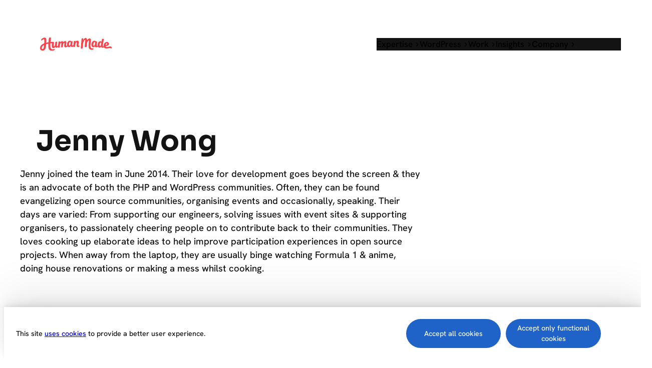

--- FILE ---
content_type: text/html; charset=UTF-8
request_url: https://humanmade.com/who-we-are/jenny/
body_size: 33744
content:
<!DOCTYPE html>
<html lang="en-US">
<head>
	<meta charset="UTF-8" />
	<script id="altis-accelerate-accelerate-js-before">
var Altis = Altis || {}; Altis.Analytics = {"Ready":false,"Loaded":false,"Consent":{"CookiePrefix":"_altis_consent","Enabled":true,"Allowed":["functional","statistics-anonymous"]},"Config":{"LogEndpoint":"https:\/\/eu.accelerate.altis.cloud\/log","AppId":"d7dbd539edb34cdfb9d99e58f89f8d55","ExcludeBots":true},"Noop":false,"Data":{"Endpoint":{},"AppPackageName":"humanmade","AppVersion":"","SiteName":"Human Made","Attributes":{"archive":true,"archiveType":"author","author":"jenny","blog":"https:\/\/humanmade.com","network":"https:\/\/humanmade.com\/","blogId":1,"networkId":1},"Metrics":{}},"Audiences":[{"id":24384,"config":{"include":"all","groups":[{"include":"any","rules":[{"field":"endpoint.Location.Country","operator":"=","value":"GB","type":"string"}]}]}},{"id":24380,"config":{"include":"all","groups":[{"include":"any","rules":[{"field":"endpoint.Location.Country","operator":"=","value":"US","type":"string"}]}]}},{"id":24228,"config":{"include":"all","groups":[{"include":"any","rules":[{"field":"endpoint.Location.Country","operator":"=","value":"AU","type":"string"},{"field":"endpoint.Location.Country","operator":"=","value":"PH","type":"string"},{"field":"endpoint.Location.Country","operator":"=","value":"ID","type":"string"},{"field":"endpoint.Location.Country","operator":"=","value":"NZ","type":"string"},{"field":"endpoint.Location.Country","operator":"=","value":"IN","type":"string"},{"field":"endpoint.Location.Country","operator":"=","value":"JP","type":"string"},{"field":"endpoint.Location.Country","operator":"=","value":"CN","type":"string"},{"field":"endpoint.Location.Country","operator":"=","value":"KR","type":"string"},{"field":"endpoint.Location.Country","operator":"=","value":"KH","type":"string"},{"field":"endpoint.Location.Country","operator":"=","value":"HK","type":"string"},{"field":"endpoint.Location.Country","operator":"=","value":"SG","type":"string"},{"field":"endpoint.Location.Country","operator":"=","value":"PH","type":"string"},{"field":"endpoint.Location.Country","operator":"=","value":"PK","type":"string"},{"field":"endpoint.Location.Country","operator":"=","value":"LK","type":"string"},{"field":"endpoint.Location.Country","operator":"=","value":"MO","type":"string"}]}]}},{"id":24225,"config":{"include":"all","groups":[{"include":"any","rules":[{"field":"endpoint.Location.Country","operator":"=","value":"DE","type":"string"},{"field":"endpoint.Location.Country","operator":"=","value":"GB","type":"string"},{"field":"endpoint.Location.Country","operator":"=","value":"FR","type":"string"},{"field":"endpoint.Location.Country","operator":"=","value":"ES","type":"string"},{"field":"endpoint.Location.Country","operator":"=","value":"SE","type":"string"},{"field":"endpoint.Location.Country","operator":"=","value":"IT","type":"string"},{"field":"endpoint.Location.Country","operator":"=","value":"BE","type":"string"},{"field":"endpoint.Location.Country","operator":"=","value":"DK","type":"string"},{"field":"endpoint.Location.Country","operator":"=","value":"IE","type":"string"},{"field":"endpoint.Location.Country","operator":"=","value":"CH","type":"string"},{"field":"endpoint.Location.Country","operator":"=","value":"AT","type":"string"},{"field":"endpoint.Location.Country","operator":"=","value":"EG","type":"string"},{"field":"endpoint.Location.Country","operator":"=","value":"ZA","type":"string"},{"field":"endpoint.Location.Country","operator":"=","value":"SA","type":"string"},{"field":"endpoint.Location.Country","operator":"=","value":"ZW","type":"string"},{"field":"endpoint.Location.Country","operator":"=","value":"EU","type":"string"},{"field":"endpoint.Location.Country","operator":"=","value":"AM","type":"string"},{"field":"endpoint.Location.Country","operator":"=","value":"EE","type":"string"},{"field":"endpoint.Location.Country","operator":"=","value":"GR","type":"string"},{"field":"endpoint.Location.Country","operator":"=","value":"CZ","type":"string"},{"field":"endpoint.Location.Country","operator":"=","value":"GI","type":"string"}]}]}},{"id":24222,"config":{"include":"all","groups":[{"include":"any","rules":[{"field":"endpoint.Location.Country","operator":"=","value":"BR","type":"string"},{"field":"endpoint.Location.Country","operator":"=","value":"CA","type":"string"},{"field":"endpoint.Location.Country","operator":"=","value":"MX","type":"string"},{"field":"endpoint.Location.Country","operator":"=","value":"AR","type":"string"},{"field":"endpoint.Location.Country","operator":"=","value":"CO","type":"string"},{"field":"endpoint.Location.Country","operator":"=","value":"UY","type":"string"},{"field":"endpoint.Location.Country","operator":"=","value":"CL","type":"string"},{"field":"endpoint.Location.Country","operator":"=","value":"CR","type":"string"},{"field":"endpoint.Location.Country","operator":"=","value":"BO","type":"string"},{"field":"endpoint.Location.Country","operator":"=","value":"BZ","type":"string"},{"field":"endpoint.Location.Country","operator":"=","value":"NI","type":"string"},{"field":"endpoint.Location.Country","operator":"=","value":"PE","type":"string"}]}]}},{"id":21298,"config":{"include":"all","groups":[{"include":"any","rules":[{"field":"endpoint.Metrics.sessions","operator":"gte","value":"5","type":"string"},{"field":"endpoint.Metrics.pageViews","operator":"gte","value":"15","type":"string"}]}]}}]};Altis.Analytics.onReady = function ( callback ) {if ( Altis.Analytics.Ready ) {callback();} else {window.addEventListener( 'altis.analytics.ready', callback );}};Altis.Analytics.onLoad = function ( callback ) {if ( Altis.Analytics.Loaded ) {callback();} else {window.addEventListener( 'altis.analytics.loaded', callback );}};
</script>
<script src="https://eu.accelerate.altis.cloud/accelerate.3.5.2.js?ver=7f92e30756165bf9ac7e409812147ada" id="altis-accelerate-accelerate-js" async></script>
<script id="altis-accelerate-experiments-js-before">
window.Altis = window.Altis || {};window.Altis.Analytics = window.Altis.Analytics || {};window.Altis.Analytics.Experiments = window.Altis.Analytics.Experiments || {};window.Altis.Analytics.Experiments.BuildURL = "https:\/\/humanmade.com\/content\/plugins\/accelerate\/build";window.Altis.Analytics.Experiments.Goals = {"engagement":{"name":"engagement","event":"click","label":"Engagement (Default)","selector":"a,input[type=\"button\"],input[type=\"submit\"],input[type=\"image\"],button,area","closest":null,"args":{"validation_message":"You need to add at least one clickable element or a form to track conversions."}},"click_any_link":{"name":"click_any_link","event":"click","label":"Click on any link","selector":"a","closest":null,"args":{"validation_message":"You need to add at least one link to this content to track conversions."}},"submit_form":{"name":"submit_form","event":"submit","label":"Submit a form","selector":"form","closest":null,"args":{"validation_message":"You need to add a form to this content to track conversions."}}};
</script>
<script src="https://humanmade.com/content/plugins/accelerate/build/experiments.5a093149.js?ver=7f92e30756165bf9ac7e409812147ada" id="altis-accelerate-experiments-js" async></script>
<meta name="viewport" content="width=device-width, initial-scale=1" />
<meta name='robots' content='noindex, follow' />
	<style>img:is([sizes="auto" i], [sizes^="auto," i]) { contain-intrinsic-size: 3000px 1500px }</style>
	<script>(function(d,f,l){!d.cookie.match("hmtc=")&&f&&f("https://humanmade.com/wp-json/service/v1/id?id="+(l&&l.getItem("hmtc"))).then(function(r){return r.json()}).then(function(d){l&&l.setItem("hmtc",d.id)})})(document,window.fetch,window.localStorage)</script><script>window.dataLayer = window.dataLayer || []; window.dataLayer.push( {"type":"archive","subtype":"author","context":{"is_front_page":false,"is_singular":false,"is_archive":true,"is_home":false,"is_search":false,"is_404":false,"is_post_type_archive":false,"is_tax":false},"user":{"logged_in":false},"blog":{"url":"https:\/\/humanmade.com","id":1},"network":{"url":"https:\/\/humanmade.com","id":1},"author":{"id":10,"name":"Jenny Wong","slug":"jenny"}} );</script><!-- Google Tag Manager -->
  <script>(function(w,d,s,l,i){w[l]=w[l]||[];w[l].push({'gtm.start':
  new Date().getTime(),event:'gtm.js'});var f=d.getElementsByTagName(s)[0],
  j=d.createElement(s),dl=l!='dataLayer'?'&l='+l:'';j.async=true;j.src=
  'https://tags.humanmade.com/8ba9oxl2x0pejn2.js?aw='+i.replace(/^GTM-/, '')+dl;f.parentNode.insertBefore(j,f);
  })(window,document,'script','dataLayer','GTM-MVDCPRB');</script>
  <!-- End Google Tag Manager -->
	<!-- This site is optimized with the Yoast SEO Premium plugin v25.9 (Yoast SEO v25.9) - https://yoast.com/wordpress/plugins/seo/ -->
	<meta property="og:locale" content="en_US" />
	<meta property="og:type" content="profile" />
	<meta property="og:title" content="Jenny Wong" />
	<meta property="og:url" content="https://humanmade.com/who-we-are/jenny/" />
	<meta property="og:site_name" content="Human Made" />
	<meta property="og:image" content="https://humanmade.com/tachyon/2025/09/bob-avatar-10.jpg?resize=500%2C500&crop_strategy=smart" />
	<meta name="twitter:card" content="summary_large_image" />
	<meta name="twitter:site" content="@humanmadeltd" />
	<script type="application/ld+json" class="yoast-schema-graph">{"@context":"https://schema.org","@graph":[{"@type":"ProfilePage","@id":"https://humanmade.com/who-we-are/jenny/","url":"https://humanmade.com/who-we-are/jenny/","name":"Human Made","isPartOf":{"@id":"https://humanmade.com/#website"},"primaryImageOfPage":{"@id":"https://humanmade.com/who-we-are/jenny/#primaryimage"},"image":{"@id":"https://humanmade.com/who-we-are/jenny/#primaryimage"},"thumbnailUrl":"https://humanmade.com/tachyon/2024/07/Being-a-new-parent-in-WordPress-scaled.jpg","breadcrumb":{"@id":"https://humanmade.com/who-we-are/jenny/#breadcrumb"},"inLanguage":"en-US","potentialAction":[{"@type":"ReadAction","target":["https://humanmade.com/who-we-are/jenny/"]}]},{"@type":"ImageObject","inLanguage":"en-US","@id":"https://humanmade.com/who-we-are/jenny/#primaryimage","url":"https://humanmade.com/tachyon/2024/07/Being-a-new-parent-in-WordPress-scaled.jpg","contentUrl":"https://humanmade.com/tachyon/2024/07/Being-a-new-parent-in-WordPress-scaled.jpg","width":2560,"height":1340,"caption":"Accessories, Glasses, Photography"},{"@type":"BreadcrumbList","@id":"https://humanmade.com/who-we-are/jenny/#breadcrumb","itemListElement":[{"@type":"ListItem","position":1,"name":"Home","item":"https://humanmade.com/"},{"@type":"ListItem","position":2,"name":"Archives for Jenny Wong"}]},{"@type":"WebSite","@id":"https://humanmade.com/#website","url":"https://humanmade.com/","name":"Human Made","description":"The technology partner of choice for the world’s leading brands","publisher":{"@id":"https://humanmade.com/#organization"},"potentialAction":[{"@type":"SearchAction","target":{"@type":"EntryPoint","urlTemplate":"https://humanmade.com/?s={search_term_string}"},"query-input":{"@type":"PropertyValueSpecification","valueRequired":true,"valueName":"search_term_string"}}],"inLanguage":"en-US"},{"@type":"Organization","@id":"https://humanmade.com/#organization","name":"Human Made","url":"https://humanmade.com/","logo":{"@type":"ImageObject","inLanguage":"en-US","@id":"https://humanmade.com/#/schema/logo/image/","url":"https://humanmade.com/tachyon/2022/11/OpenGraph-Banner.png","contentUrl":"https://humanmade.com/tachyon/2022/11/OpenGraph-Banner.png","width":2400,"height":1260,"caption":"Human Made"},"image":{"@id":"https://humanmade.com/#/schema/logo/image/"},"sameAs":["https://www.facebook.com/humanmadeltd","https://x.com/humanmadeltd","https://www.instagram.com/humanmadeltd","https://www.linkedin.com/company/human-made-limited","https://www.youtube.com/channel/UCZJ0t4IuF2Kyq2jXNC-BAmw"]},{"@type":"Person","@id":"https://humanmade.com/#/schema/person/f49a22944c69e7d0a896dc1a4d1a7726","name":"Jenny Wong","image":{"@type":"ImageObject","inLanguage":"en-US","@id":"https://humanmade.com/#/schema/person/image/","url":"https://humanmade.com/tachyon/2025/09/bob-avatar-10.jpg?resize=96%2C96&crop_strategy=smart","contentUrl":"https://humanmade.com/tachyon/2025/09/bob-avatar-10.jpg?resize=96%2C96&crop_strategy=smart","caption":"Jenny Wong"},"description":"Jenny joined the team in June 2014. Their love for development goes beyond the screen &amp; they is an advocate of both the PHP and WordPress communities. Often, they can be found evangelizing open source communities, organising events and occasionally, speaking. Their days are varied: From supporting our engineers, solving issues with event sites &amp; supporting organisers, to passionately cheering people on to contribute back to their communities. They loves cooking up elaborate ideas to help improve participation experiences in open source projects. When away from the laptop, they are usually binge watching Formula 1 &amp; anime, doing house renovations or making a mess whilst cooking.","mainEntityOfPage":{"@id":"https://humanmade.com/who-we-are/jenny/"}}]}</script>
	<!-- / Yoast SEO Premium plugin. -->


<title>Human Made</title>
<link rel="alternate" type="application/rss+xml" title="Human Made &raquo; Feed" href="https://humanmade.com/feed/" />
<link rel="alternate" type="application/rss+xml" title="Human Made &raquo; Comments Feed" href="https://humanmade.com/comments/feed/" />
<link rel="alternate" type="application/rss+xml" title="Human Made &raquo; Posts by Jenny Wong Feed" href="https://humanmade.com/who-we-are/jenny/feed/" />
<link rel='stylesheet' id='wp-block-image-css' integrity='sha384-RtGxCfRA0VnD4cAyxOfLM1eErfwAYcgvTPzRlA3rCwUowmimZ5Qj8Sxuv77TDm/v' href='https://humanmade.com/wp-includes/blocks/image/style.min.css?ver=6.8.2' media='all' />
<link rel='stylesheet' id='lottie-lite-css' integrity='sha384-HVrQF6Q9h4CAfbb5u31x57P8kAg4Klbw1e9Z1Z/SlpYh+xBJ+Zko7T0Icvxwb7PK' href='https://humanmade.com/content/plugins/lottie-lite/build/lottie.css?ver=d3905499e9259dfa3a2b' media='all' />
<style id='ollie-block-core-image-inline-css'>
/* Image
--------------------------------------------- */

.wp-block-image.alignleft {
	margin-bottom: var(--wp--preset--spacing--small);
}

.wp-block-image.alignright {
	margin-bottom: var(--wp--preset--spacing--small);
}

@media only screen and (max-width: 600px) {
	.is-layout-flow .wp-block-image.alignleft,
	.is-layout-flow .wp-block-image.alignright {
		float: none;
		margin-left: auto;
		margin-right: auto;
	}
}

html .is-layout-flex .wp-block-image {
	flex-shrink: 0;
}

.wp-block-image.is-style-rounded img,
.wp-block-image .is-style-rounded img {
	border-radius: 10px;
}

.wp-block-image.is-style-rounded-full img,
.wp-block-image .is-style-rounded-full img {
	border-radius: 1000px;
}

.is-style-media-boxed {
	background-color: var(--wp--preset--color--tertiary);
	padding: var(--wp--preset--spacing--large);
	border-radius: 5px;
}

.is-style-media-boxed img {
	box-shadow:
		1px 2px 2px hsl(233deg 38% 85% / 0.2),
		2px 4px 4px hsl(233deg 38% 85% / 0.2),
		4px 8px 8px hsl(233deg 38% 85% / 0.2),
		8px 16px 16px hsl(233deg 38% 85% / 0.2),
		16px 32px 32px hsl(233deg 38% 85% / 0.2);
}

.is-style-media-boxed figcaption {
	margin-bottom: calc(var(--wp--preset--spacing--small) * -1) !important;
}

.ollie-avatar-row > figure:not(:first-child) {
	margin-left: -10px !important;
}

</style>
<style id='wp-block-heading-inline-css'>
h1.has-background,h2.has-background,h3.has-background,h4.has-background,h5.has-background,h6.has-background{padding:1.25em 2.375em}h1.has-text-align-left[style*=writing-mode]:where([style*=vertical-lr]),h1.has-text-align-right[style*=writing-mode]:where([style*=vertical-rl]),h2.has-text-align-left[style*=writing-mode]:where([style*=vertical-lr]),h2.has-text-align-right[style*=writing-mode]:where([style*=vertical-rl]),h3.has-text-align-left[style*=writing-mode]:where([style*=vertical-lr]),h3.has-text-align-right[style*=writing-mode]:where([style*=vertical-rl]),h4.has-text-align-left[style*=writing-mode]:where([style*=vertical-lr]),h4.has-text-align-right[style*=writing-mode]:where([style*=vertical-rl]),h5.has-text-align-left[style*=writing-mode]:where([style*=vertical-lr]),h5.has-text-align-right[style*=writing-mode]:where([style*=vertical-rl]),h6.has-text-align-left[style*=writing-mode]:where([style*=vertical-lr]),h6.has-text-align-right[style*=writing-mode]:where([style*=vertical-rl]){rotate:180deg}
</style>
<link rel='stylesheet' id='hmagency-heading-underlined-styles-css' integrity='sha384-xzX7W+2sqsEx311Tg9YBZHgEkXfa+fVHKdjsVhzTEqjMjr5bsZCCzuWPh9Oc1YDn' href='https://humanmade.com/content/mu-plugins/hmagency-blocks/build/heading_underlined_stylesheet.1120b7a3a52bf2fa2913.css?ver=1120b7a3a52bf2fa2913' media='all' />
<style id='wp-block-paragraph-inline-css'>
.is-small-text{font-size:.875em}.is-regular-text{font-size:1em}.is-large-text{font-size:2.25em}.is-larger-text{font-size:3em}.has-drop-cap:not(:focus):first-letter{float:left;font-size:8.4em;font-style:normal;font-weight:100;line-height:.68;margin:.05em .1em 0 0;text-transform:uppercase}body.rtl .has-drop-cap:not(:focus):first-letter{float:none;margin-left:.1em}p.has-drop-cap.has-background{overflow:hidden}:root :where(p.has-background){padding:1.25em 2.375em}:where(p.has-text-color:not(.has-link-color)) a{color:inherit}p.has-text-align-left[style*="writing-mode:vertical-lr"],p.has-text-align-right[style*="writing-mode:vertical-rl"]{rotate:180deg}
</style>
<style id='wp-block-group-inline-css'>
.wp-block-group{box-sizing:border-box}:where(.wp-block-group.wp-block-group-is-layout-constrained){position:relative}
</style>
<style id='ollie-block-core-group-inline-css'>
/* Group
--------------------------------------------- */

.is-style-background-blur {
	-webkit-backdrop-filter: blur(20px);
	backdrop-filter: blur(20px);
}

/* Improvements for row group */
@media (max-width: 781px) {
	.ollie-row-stack {
		flex-direction: column;
		align-items: flex-start !important;
	}

	.ollie-row-stack > * {
		flex-basis: 100% !important;
	}

	.ollie-flex-start {
		align-items: flex-start !important;
	}

	.ollie-justify-start {
		justify-content: flex-start !important;
	}
}

.ollie-row-stack > .wp-block-buttons,
.ollie-no-shrink {
	flex-shrink: 0;
}

.wp-block-group.ollie-sticky-top {
	top: calc(20px + var(--wp-admin--admin-bar--position-offset, 0px))
}

/* Helper class to swap order on mobile */
@media (max-width: 781px) {
	.ollie-swap-order {
		flex-direction: column-reverse;
	}
	.ollie-row-reverse {
		flex-direction: row-reverse;
	}
}

</style>
<style id='wp-block-columns-inline-css'>
.wp-block-columns{align-items:normal!important;box-sizing:border-box;display:flex;flex-wrap:wrap!important}@media (min-width:782px){.wp-block-columns{flex-wrap:nowrap!important}}.wp-block-columns.are-vertically-aligned-top{align-items:flex-start}.wp-block-columns.are-vertically-aligned-center{align-items:center}.wp-block-columns.are-vertically-aligned-bottom{align-items:flex-end}@media (max-width:781px){.wp-block-columns:not(.is-not-stacked-on-mobile)>.wp-block-column{flex-basis:100%!important}}@media (min-width:782px){.wp-block-columns:not(.is-not-stacked-on-mobile)>.wp-block-column{flex-basis:0;flex-grow:1}.wp-block-columns:not(.is-not-stacked-on-mobile)>.wp-block-column[style*=flex-basis]{flex-grow:0}}.wp-block-columns.is-not-stacked-on-mobile{flex-wrap:nowrap!important}.wp-block-columns.is-not-stacked-on-mobile>.wp-block-column{flex-basis:0;flex-grow:1}.wp-block-columns.is-not-stacked-on-mobile>.wp-block-column[style*=flex-basis]{flex-grow:0}:where(.wp-block-columns){margin-bottom:1.75em}:where(.wp-block-columns.has-background){padding:1.25em 2.375em}.wp-block-column{flex-grow:1;min-width:0;overflow-wrap:break-word;word-break:break-word}.wp-block-column.is-vertically-aligned-top{align-self:flex-start}.wp-block-column.is-vertically-aligned-center{align-self:center}.wp-block-column.is-vertically-aligned-bottom{align-self:flex-end}.wp-block-column.is-vertically-aligned-stretch{align-self:stretch}.wp-block-column.is-vertically-aligned-bottom,.wp-block-column.is-vertically-aligned-center,.wp-block-column.is-vertically-aligned-top{width:100%}
</style>
<style id='ollie-block-core-columns-inline-css'>
/* Column
--------------------------------------------- */

.is-style-column-box-shadow {
	box-shadow: 0px 8px 40px -20px rgb(21 14 41 / 12%);
	transition: .4s ease;
}

.is-style-column-box-shadow:hover {
	box-shadow: 0px 12px 60px -20px rgb(21 14 41 / 16%);
}

/* Helper class to swap order on mobile */
@media (max-width: 781px) {
	.ollie-swap-order {
		flex-direction: column-reverse;
	}
	.ollie-row-reverse {
		flex-direction: row-reverse;
	}
}

</style>
<style id='hm-blocks-hm-mega-menu-block-style-inline-css'>
.wp-block-hm-blocks-hm-mega-menu-block{list-style:none}.wp-block-hm-mega-menu__toggle{background-color:initial;border:none;color:currentColor;cursor:pointer;font-family:inherit;font-size:inherit;font-style:inherit;font-weight:inherit;line-height:inherit;padding:0;text-align:left;text-transform:inherit}.wp-block-hm-mega-menu__toggle .wp-block-hm-mega-menu__toggle-icon{align-self:center;display:inline-block;font-size:inherit;height:.6em;line-height:0;margin-left:.25em;padding:0;width:.6em}.wp-block-hm-mega-menu__toggle .wp-block-hm-mega-menu__toggle-icon svg{stroke:currentColor;display:inline-block;height:inherit;margin-top:.075em;transform:rotate(-90deg);transition:all .1s linear;width:inherit}.wp-block-hm-mega-menu__toggle[aria-expanded=true] .wp-block-hm-mega-menu__toggle-icon svg{transform:rotate(0deg)}.wp-block-hm-mega-menu__toggle[aria-expanded=true]~.wp-block-hm-mega-menu__menu-container{box-shadow:1px 1px 3px rgba(0,0,0,.2);opacity:1;overflow:visible;visibility:visible}

</style>
<style id='hm-blocks-hm-mega-menu-block-view-style-inline-css'>
.wp-block-hm-mega-menu__menu-container{height:auto;left:-1px;opacity:0;overflow:hidden;position:absolute;top:30px;transition:opacity .1s linear;visibility:hidden;z-index:2}.wp-block-hm-mega-menu__menu-container.menu-width-content{max-width:var(--wp--style--global--content-size);width:var(--wp--style--global--content-size)}.wp-block-hm-mega-menu__menu-container.menu-width-wide{max-width:var(--wp--style--global--wide-size);width:var(--wp--style--global--wide-size)}.wp-block-hm-mega-menu__menu-container.menu-width-full{max-width:100vw;width:100vw}.wp-block-hm-mega-menu__menu-container .menu-container__close-button{align-items:center;-webkit-backdrop-filter:blur(16px) saturate(180%);backdrop-filter:blur(16px) saturate(180%);background-color:hsla(0,0%,100%,.729);border:none;border-radius:999999px;cursor:pointer;display:flex;justify-content:center;opacity:0;padding:4px;position:absolute;right:12px;text-align:center;top:12px;transition:opacity .2s ease;z-index:100}.wp-block-hm-mega-menu__menu-container .menu-container__close-button:focus,.wp-block-hm-mega-menu__menu-container:hover .menu-container__close-button{opacity:1}.wp-block-hm-mega-menu__menu-container .is-responsive{display:flex}.wp-block-navigation.items-justified-right .wp-block-hm-mega-menu__menu-container{left:unset;right:-1px}.wp-block-navigation.items-justified-center .wp-block-hm-mega-menu__menu-container.menu-width-content,.wp-block-navigation.items-justified-space-between .wp-block-hm-mega-menu__menu-container.menu-width-content{left:calc(var(--wp--style--global--content-size)*-1/2 + 50%)}.wp-block-navigation.items-justified-center .wp-block-hm-mega-menu__menu-container.menu-width-wide,.wp-block-navigation.items-justified-space-between .wp-block-hm-mega-menu__menu-container.menu-width-wide{left:calc(var(--wp--style--global--wide-size)*-1/2 + 50%)}.wp-block-navigation .wp-block-hm-mega-menu__menu-container.menu-justified-left{left:-1px;right:unset}.wp-block-navigation .wp-block-hm-mega-menu__menu-container.menu-justified-right{left:unset;right:-1px}.wp-block-navigation .wp-block-hm-mega-menu__menu-container.menu-justified-center{right:unset}.wp-block-navigation .wp-block-hm-mega-menu__menu-container.menu-justified-center.menu-width-content{left:calc(var(--wp--style--global--content-size)*-1/2 + 50%)}.wp-block-navigation .wp-block-hm-mega-menu__menu-container.menu-justified-center.menu-width-wide{left:calc(var(--wp--style--global--wide-size)*-1/2 + 50%)}.wp-block-hm-mega-menu__collapsed-link,html.has-modal-open .wp-block-hm-mega-menu.disable-menu-when-collapsed:not(.has-collapsed-link){display:none}html.has-modal-open .wp-block-hm-mega-menu.disable-menu-when-collapsed .wp-block-hm-mega-menu__collapsed-link{display:inherit}html.has-modal-open .wp-block-hm-mega-menu.disable-menu-when-collapsed .wp-block-hm-mega-menu__menu-container,html.has-modal-open .wp-block-hm-mega-menu.disable-menu-when-collapsed .wp-block-hm-mega-menu__toggle{display:none}
.hm-mega-menu__settings-panel .settings-panel__description{margin-top:24px}.hm-mega-menu__settings-panel .components-notice{margin:10px 0 0}.hm-mega-menu__settings-panel .components-notice__content{margin-right:0}.hm-mega-menu__layout-panel .components-h-stack>.components-base-control{margin-bottom:0}

</style>
<style id='wp-block-post-featured-image-inline-css'>
.wp-block-post-featured-image{margin-left:0;margin-right:0}.wp-block-post-featured-image a{display:block;height:100%}.wp-block-post-featured-image :where(img){box-sizing:border-box;height:auto;max-width:100%;vertical-align:bottom;width:100%}.wp-block-post-featured-image.alignfull img,.wp-block-post-featured-image.alignwide img{width:100%}.wp-block-post-featured-image .wp-block-post-featured-image__overlay.has-background-dim{background-color:#000;inset:0;position:absolute}.wp-block-post-featured-image{position:relative}.wp-block-post-featured-image .wp-block-post-featured-image__overlay.has-background-gradient{background-color:initial}.wp-block-post-featured-image .wp-block-post-featured-image__overlay.has-background-dim-0{opacity:0}.wp-block-post-featured-image .wp-block-post-featured-image__overlay.has-background-dim-10{opacity:.1}.wp-block-post-featured-image .wp-block-post-featured-image__overlay.has-background-dim-20{opacity:.2}.wp-block-post-featured-image .wp-block-post-featured-image__overlay.has-background-dim-30{opacity:.3}.wp-block-post-featured-image .wp-block-post-featured-image__overlay.has-background-dim-40{opacity:.4}.wp-block-post-featured-image .wp-block-post-featured-image__overlay.has-background-dim-50{opacity:.5}.wp-block-post-featured-image .wp-block-post-featured-image__overlay.has-background-dim-60{opacity:.6}.wp-block-post-featured-image .wp-block-post-featured-image__overlay.has-background-dim-70{opacity:.7}.wp-block-post-featured-image .wp-block-post-featured-image__overlay.has-background-dim-80{opacity:.8}.wp-block-post-featured-image .wp-block-post-featured-image__overlay.has-background-dim-90{opacity:.9}.wp-block-post-featured-image .wp-block-post-featured-image__overlay.has-background-dim-100{opacity:1}.wp-block-post-featured-image:where(.alignleft,.alignright){width:100%}
</style>
<style id='wp-block-post-title-inline-css'>
.wp-block-post-title{box-sizing:border-box;word-break:break-word}.wp-block-post-title :where(a){display:inline-block;font-family:inherit;font-size:inherit;font-style:inherit;font-weight:inherit;letter-spacing:inherit;line-height:inherit;text-decoration:inherit}
</style>
<style id='wp-block-post-template-inline-css'>
.wp-block-post-template{box-sizing:border-box;list-style:none;margin-bottom:0;margin-top:0;max-width:100%;padding:0}.wp-block-post-template.is-flex-container{display:flex;flex-direction:row;flex-wrap:wrap;gap:1.25em}.wp-block-post-template.is-flex-container>li{margin:0;width:100%}@media (min-width:600px){.wp-block-post-template.is-flex-container.is-flex-container.columns-2>li{width:calc(50% - .625em)}.wp-block-post-template.is-flex-container.is-flex-container.columns-3>li{width:calc(33.33333% - .83333em)}.wp-block-post-template.is-flex-container.is-flex-container.columns-4>li{width:calc(25% - .9375em)}.wp-block-post-template.is-flex-container.is-flex-container.columns-5>li{width:calc(20% - 1em)}.wp-block-post-template.is-flex-container.is-flex-container.columns-6>li{width:calc(16.66667% - 1.04167em)}}@media (max-width:600px){.wp-block-post-template-is-layout-grid.wp-block-post-template-is-layout-grid.wp-block-post-template-is-layout-grid.wp-block-post-template-is-layout-grid{grid-template-columns:1fr}}.wp-block-post-template-is-layout-constrained>li>.alignright,.wp-block-post-template-is-layout-flow>li>.alignright{float:right;margin-inline-end:0;margin-inline-start:2em}.wp-block-post-template-is-layout-constrained>li>.alignleft,.wp-block-post-template-is-layout-flow>li>.alignleft{float:left;margin-inline-end:2em;margin-inline-start:0}.wp-block-post-template-is-layout-constrained>li>.aligncenter,.wp-block-post-template-is-layout-flow>li>.aligncenter{margin-inline-end:auto;margin-inline-start:auto}
</style>
<style id='ollie-block-core-post-template-inline-css'>
/* Post Template
--------------------------------------------- */

ul[class*="columns-"].wp-block-post-template .wp-block-post > .wp-block-group {
	height: 100%;
}

/* Hide empty pagination container */
.wp-block-post-template + .wp-block-group:empty {
	display: none;
}

</style>
<style id='wp-block-navigation-link-inline-css'>
.wp-block-navigation .wp-block-navigation-item__label{overflow-wrap:break-word}.wp-block-navigation .wp-block-navigation-item__description{display:none}.link-ui-tools{border-top:1px solid #f0f0f0;padding:8px}.link-ui-block-inserter{padding-top:8px}.link-ui-block-inserter__back{margin-left:8px;text-transform:uppercase}
</style>
<link rel='stylesheet' id='wp-block-navigation-css' integrity='sha384-IrdsR4gLMczf/FA3MzjNjyucVvEo8H+y5RBIJ3ViTOFG0P2JXalcSb0WgnZWLSj6' href='https://humanmade.com/wp-includes/blocks/navigation/style.min.css?ver=6.8.2' media='all' />
<link rel='stylesheet' id='ollie-block-core-navigation-css' integrity='sha384-VyBAPDxYpPlnr0GII9e5p8+gPeC20Jz7QpfcqLziOMs05CDLXDU6BJ/r8QhWQYAC' href='https://humanmade.com/content/themes/ollie/assets/styles/core-navigation.css?ver=6.8.2' media='all' />
<style id='wp-block-query-title-inline-css'>
.wp-block-query-title{box-sizing:border-box}
</style>
<style id='wp-block-post-terms-inline-css'>
.wp-block-post-terms{box-sizing:border-box}.wp-block-post-terms .wp-block-post-terms__separator{white-space:pre-wrap}
</style>
<style id='ollie-block-core-post-terms-inline-css'>
/* Categories
--------------------------------------------- */

.is-style-term-button a {
	padding: 6px 12px;
	border-radius: 5px;
	background-color: var(--wp--preset--color--tertiary);
	font-size: var(--wp--preset--font-size--x-small);
	color: var(--wp--preset--color--primary);
	line-height: 1.4;
}

.single .taxonomy-post_tag.is-style-term-button {
	display: flex;
	gap: var(--wp--preset--spacing--small);
	flex-wrap: wrap;
}

.single .taxonomy-post_tag.is-style-term-button .wp-block-post-terms__separator {
	display: none;
}

.single .post-meta:empty {
	display: none;
}

</style>
<style id='wp-block-post-excerpt-inline-css'>
:where(.wp-block-post-excerpt){box-sizing:border-box;margin-bottom:var(--wp--style--block-gap);margin-top:var(--wp--style--block-gap)}.wp-block-post-excerpt__excerpt{margin-bottom:0;margin-top:0}.wp-block-post-excerpt__more-text{margin-bottom:0;margin-top:var(--wp--style--block-gap)}.wp-block-post-excerpt__more-link{display:inline-block}
</style>
<style id='ollie-block-core-post-excerpt-inline-css'>
/* Post Excerpt
--------------------------------------------- */

ul[class*="columns-"].wp-block-post-template .wp-block-post-excerpt__more-text {
	margin-top: var(--wp--preset--spacing--small);
}

div[class*="is-style-excerpt-truncate-"],
div[class*="is-style-excerpt-truncate-"] .wp-block-post-excerpt__excerpt {
	display: -webkit-box;
	-webkit-box-orient: vertical;
	overflow: hidden;
}

.is-style-excerpt-truncate-2,
.is-style-excerpt-truncate-2 .wp-block-post-excerpt__excerpt {
	-webkit-line-clamp: 2;
}

.is-style-excerpt-truncate-3,
.is-style-excerpt-truncate-3 .wp-block-post-excerpt__excerpt {
	-webkit-line-clamp: 3;
}

.is-style-excerpt-truncate-4,
.is-style-excerpt-truncate-4 .wp-block-post-excerpt__excerpt {
	-webkit-line-clamp: 4;
}

</style>
<style id='wp-block-post-date-inline-css'>
.wp-block-post-date{box-sizing:border-box}
</style>
<style id='ollie-block-core-query-pagination-numbers-inline-css'>
/* Query pagination
--------------------------------------------- */

.wp-block-query-pagination-previous,
.wp-block-query-pagination-next,
.wp-block-query-pagination-numbers {
	margin: 0 !important;
}

.wp-block-query-pagination-numbers a {
	display: inline-block;
}

.wp-block-query-pagination-numbers span.page-numbers {
	padding-left: .7em;
	padding-right: .7em;
}

</style>
<style id='wp-block-query-pagination-inline-css'>
.wp-block-query-pagination.is-content-justification-space-between>.wp-block-query-pagination-next:last-of-type{margin-inline-start:auto}.wp-block-query-pagination.is-content-justification-space-between>.wp-block-query-pagination-previous:first-child{margin-inline-end:auto}.wp-block-query-pagination .wp-block-query-pagination-previous-arrow{display:inline-block;margin-right:1ch}.wp-block-query-pagination .wp-block-query-pagination-previous-arrow:not(.is-arrow-chevron){transform:scaleX(1)}.wp-block-query-pagination .wp-block-query-pagination-next-arrow{display:inline-block;margin-left:1ch}.wp-block-query-pagination .wp-block-query-pagination-next-arrow:not(.is-arrow-chevron){transform:scaleX(1)}.wp-block-query-pagination.aligncenter{justify-content:center}
</style>
<style id='hubspot-form-style-inline-css'>
.wp-block-hubspot-form .hs-form__virality-link{display:none}

</style>
<link rel='stylesheet' id='hm-ollie-hubspot-form-custom-styles-css' integrity='sha384-132PNv6pHYp+UmL6wThNzJ2G9/Rp4oXQYooClaw99Z+pInposDPkngfME7Qx521o' href='https://humanmade.com/content/mu-plugins/hm-ollie/assets/css/hubspot-form.css?ver=1.0.2' media='all' />
<link rel='stylesheet' id='wp-block-social-links-css' integrity='sha384-VaZEwNOf1LFlE29WztociwOnHgaw3GSvIf7uu+NsK1iO8jVtfeFsGj2koTJBNWAD' href='https://humanmade.com/wp-includes/blocks/social-links/style.min.css?ver=6.8.2' media='all' />
<style id='wp-block-separator-inline-css'>
@charset "UTF-8";.wp-block-separator{border:none;border-top:2px solid}:root :where(.wp-block-separator.is-style-dots){height:auto;line-height:1;text-align:center}:root :where(.wp-block-separator.is-style-dots):before{color:currentColor;content:"···";font-family:serif;font-size:1.5em;letter-spacing:2em;padding-left:2em}.wp-block-separator.is-style-dots{background:none!important;border:none!important}
</style>
<style id='ollie-block-core-separator-inline-css'>
/* Separator
--------------------------------------------- */

.wp-block-separator {
	opacity: 1;
}

.wp-block-separator:not(.is-style-dots),
.wp-block-separator.has-background:not(.is-style-dots) {
	border-bottom: 1px solid currentColor;
	height: 1px;
}

.wp-block-separator.is-style-dots::before {
	font-family: sans-serif;
	font-size: var(--wp--preset--font-size--large);
	letter-spacing: 10px;
	padding-left: 10px;
}

hr.is-style-separator-dotted,
.editor-styles-wrapper hr.is-style-separator-dotted {
	width: 100% !important;
	height: 1px !important;
	border: none !important;
	height: 1px !important;
	background-color: none !important;
	background: currentColor !important;
	background: repeating-linear-gradient(90deg,currentColor,currentColor 2px,transparent 2px,transparent 5px) !important;
}

.is-style-separator-thin {
	border-top: 1px !important;
}

</style>
<link rel='stylesheet' id='wp-block-library-css' href='https://humanmade.com/wp-includes/css/dist/block-library/common.min.css?ver=6.8.2' media='all' />
<style id='global-styles-inline-css'>
:root{--wp--preset--aspect-ratio--square: 1;--wp--preset--aspect-ratio--4-3: 4/3;--wp--preset--aspect-ratio--3-4: 3/4;--wp--preset--aspect-ratio--3-2: 3/2;--wp--preset--aspect-ratio--2-3: 2/3;--wp--preset--aspect-ratio--16-9: 16/9;--wp--preset--aspect-ratio--9-16: 9/16;--wp--preset--color--black: #000000;--wp--preset--color--cyan-bluish-gray: #abb8c3;--wp--preset--color--white: #ffffff;--wp--preset--color--pale-pink: #f78da7;--wp--preset--color--vivid-red: #cf2e2e;--wp--preset--color--luminous-vivid-orange: #ff6900;--wp--preset--color--luminous-vivid-amber: #fcb900;--wp--preset--color--light-green-cyan: #7bdcb5;--wp--preset--color--vivid-green-cyan: #00d084;--wp--preset--color--pale-cyan-blue: #8ed1fc;--wp--preset--color--vivid-cyan-blue: #0693e3;--wp--preset--color--vivid-purple: #9b51e0;--wp--preset--color--primary: #ff424a;--wp--preset--color--main: #131313;--wp--preset--color--secondary: #565656;--wp--preset--color--main-accent: #cfcfcf;--wp--preset--color--primary-accent: #efefef;--wp--preset--color--tertiary: #fafafa;--wp--preset--color--border-light: #e1e1e1;--wp--preset--color--border-dark: #565656;--wp--preset--color--base: #fff;--wp--preset--color--custom-hm-red: #ff424a;--wp--preset--color--custom-button: #1f63c8;--wp--preset--color--custom-button-hover: #5b92e3;--wp--preset--color--custom-hm-red-hover: #ff6c73;--wp--preset--color--custom-accelerate-pink: #e879f9;--wp--preset--color--custom-default-black: #000;--wp--preset--gradient--vivid-cyan-blue-to-vivid-purple: linear-gradient(135deg,rgba(6,147,227,1) 0%,rgb(155,81,224) 100%);--wp--preset--gradient--light-green-cyan-to-vivid-green-cyan: linear-gradient(135deg,rgb(122,220,180) 0%,rgb(0,208,130) 100%);--wp--preset--gradient--luminous-vivid-amber-to-luminous-vivid-orange: linear-gradient(135deg,rgba(252,185,0,1) 0%,rgba(255,105,0,1) 100%);--wp--preset--gradient--luminous-vivid-orange-to-vivid-red: linear-gradient(135deg,rgba(255,105,0,1) 0%,rgb(207,46,46) 100%);--wp--preset--gradient--very-light-gray-to-cyan-bluish-gray: linear-gradient(135deg,rgb(238,238,238) 0%,rgb(169,184,195) 100%);--wp--preset--gradient--cool-to-warm-spectrum: linear-gradient(135deg,rgb(74,234,220) 0%,rgb(151,120,209) 20%,rgb(207,42,186) 40%,rgb(238,44,130) 60%,rgb(251,105,98) 80%,rgb(254,248,76) 100%);--wp--preset--gradient--blush-light-purple: linear-gradient(135deg,rgb(255,206,236) 0%,rgb(152,150,240) 100%);--wp--preset--gradient--blush-bordeaux: linear-gradient(135deg,rgb(254,205,165) 0%,rgb(254,45,45) 50%,rgb(107,0,62) 100%);--wp--preset--gradient--luminous-dusk: linear-gradient(135deg,rgb(255,203,112) 0%,rgb(199,81,192) 50%,rgb(65,88,208) 100%);--wp--preset--gradient--pale-ocean: linear-gradient(135deg,rgb(255,245,203) 0%,rgb(182,227,212) 50%,rgb(51,167,181) 100%);--wp--preset--gradient--electric-grass: linear-gradient(135deg,rgb(202,248,128) 0%,rgb(113,206,126) 100%);--wp--preset--gradient--midnight: linear-gradient(135deg,rgb(2,3,129) 0%,rgb(40,116,252) 100%);--wp--preset--gradient--purple: linear-gradient(135deg, #4D34FA, #ad34fa);--wp--preset--gradient--blue: linear-gradient(135deg, #0057FF, #31B5FF);--wp--preset--gradient--pink: linear-gradient(135deg, #FF007A, #FF81BD);--wp--preset--gradient--black: linear-gradient(135deg, #14111E, #4B4462);--wp--preset--gradient--heat: linear-gradient(135deg, #F32758, #FFC581);--wp--preset--gradient--custom-word-on-the-future: linear-gradient(135deg,rgb(0,219,222) 0%,rgb(252,0,255) 100%);--wp--preset--font-size--small: clamp(.9rem, 0.9rem + ((1vw - 0.2rem) * 0.255), 1.05rem);--wp--preset--font-size--medium: clamp(1.2rem, 1.2rem + ((1vw - 0.2rem) * 0.766), 1.65rem);--wp--preset--font-size--large: clamp(1.5rem, 1.5rem + ((1vw - 0.2rem) * 2.128), 2.75rem);--wp--preset--font-size--x-large: clamp(1.875rem, 1.875rem + ((1vw - 0.2rem) * 2.766), 3.5rem);--wp--preset--font-size--x-small: clamp(.825rem, 0.825rem + ((1vw - 0.2rem) * 0.213), .95rem);--wp--preset--font-size--base: clamp(1rem, 1rem + ((1vw - 0.2rem) * 0.281), 1.165rem);--wp--preset--font-size--xx-large: clamp(2.25rem, 2.25rem + ((1vw - 0.2rem) * 3.639), 4.3875rem);--wp--preset--font-family--monospace: monospace;--wp--preset--font-family--hanken-grotesk: "Hanken Grotesk", sans-serif;--wp--preset--font-family--sora: Sora, sans-serif;--wp--preset--spacing--20: 0.44rem;--wp--preset--spacing--30: 0.67rem;--wp--preset--spacing--40: 1rem;--wp--preset--spacing--50: 1.5rem;--wp--preset--spacing--60: 2.25rem;--wp--preset--spacing--70: 3.38rem;--wp--preset--spacing--80: 5.06rem;--wp--preset--spacing--small: clamp(.5rem, 2.5vw, 1rem);--wp--preset--spacing--medium: clamp(1.5rem, 4vw, 2rem);--wp--preset--spacing--large: clamp(2rem, 5vw, 3rem);--wp--preset--spacing--x-large: clamp(3rem, 7vw, 5rem);--wp--preset--spacing--xx-large: clamp(4rem, 9vw, 7rem);--wp--preset--spacing--xxx-large: clamp(5rem, 12vw, 9rem);--wp--preset--spacing--xxxx-large: clamp(6rem, 14vw, 13rem);--wp--preset--shadow--natural: 6px 6px 9px rgba(0, 0, 0, 0.2);--wp--preset--shadow--deep: 12px 12px 50px rgba(0, 0, 0, 0.4);--wp--preset--shadow--sharp: 6px 6px 0px rgba(0, 0, 0, 0.2);--wp--preset--shadow--outlined: 6px 6px 0px -3px rgba(255, 255, 255, 1), 6px 6px rgba(0, 0, 0, 1);--wp--preset--shadow--crisp: 6px 6px 0px rgba(0, 0, 0, 1);--wp--preset--shadow--extra-large-dark: 0px 536px 150px 0px rgba(20, 17, 31, 0.00), 0px 343px 137px 0px rgba(20, 17, 31, 0.01), 0px 193px 116px 0px rgba(20, 17, 31, 0.05), 0px 86px 86px 0px rgba(20, 17, 31, 0.09), 0px 21px 47px 0px rgba(20, 17, 31, 0.10);--wp--preset--shadow--large-dark: 0px 219px 61px 0px rgba(20, 17, 31, 0.00), 0px 140px 56px 0px rgba(20, 17, 31, 0.01), 0px 79px 47px 0px rgba(20, 17, 31, 0.05), 0px 35px 35px 0px rgba(20, 17, 31, 0.09), 0px 9px 19px 0px rgba(20, 17, 31, 0.10);--wp--preset--shadow--medium-dark: 0px 66px 18px 0px rgba(20, 17, 31, 0.00), 0px 42px 17px 0px rgba(20, 17, 31, 0.01), 0px 24px 14px 0px rgba(20, 17, 31, 0.05), 0px 10px 10px 0px rgba(20, 17, 31, 0.09), 0px 3px 6px 0px rgba(20, 17, 31, 0.10);--wp--preset--shadow--small-dark: 0px 16px 4px 0px rgba(20, 17, 31, 0.00), 0px 10px 4px 0px rgba(20, 17, 31, 0.01), 0px 6px 3px 0px rgba(20, 17, 31, 0.05), 0px 3px 3px 0px rgba(20, 17, 31, 0.09), 0px 1px 1px 0px rgba(20, 17, 31, 0.10);--wp--preset--shadow--extra-large-light: 0px 536px 150px 0px rgba(20, 17, 31, 0.00), 0px 343px 137px 0px rgba(20, 17, 31, 0.01), 0px 193px 116px 0px rgba(20, 17, 31, 0.03), 0px 86px 86px 0px rgba(20, 17, 31, 0.04), 0px 21px 47px 0px rgba(20, 17, 31, 0.05);--wp--preset--shadow--large-light: 0px 219px 61px 0px rgba(20, 17, 31, 0.00), 0px 140px 56px 0px rgba(20, 17, 31, 0.01), 0px 79px 47px 0px rgba(20, 17, 31, 0.03), 0px 35px 35px 0px rgba(20, 17, 31, 0.04), 0px 9px 19px 0px rgba(20, 17, 31, 0.05);--wp--preset--shadow--medium-light: 0px 69px 19px 0px rgba(20, 17, 31, 0.00), 0px 44px 18px 0px rgba(20, 17, 31, 0.01), 0px 25px 15px 0px rgba(20, 17, 31, 0.03), 0px 11px 11px 0px rgba(20, 17, 31, 0.04), 0px 3px 6px 0px rgba(20, 17, 31, 0.05);--wp--preset--shadow--small-light: 0px 16px 5px 0px rgba(20, 17, 31, 0.00), 0px 10px 4px 0px rgba(20, 17, 31, 0.00), 0px 6px 4px 0px rgba(20, 17, 31, 0.02), 0px 3px 3px 0px rgba(20, 17, 31, 0.03), 0px 1px 1px 0px rgba(20, 17, 31, 0.03);--wp--custom--font-weight--thin: 100;--wp--custom--font-weight--extra-light: 200;--wp--custom--font-weight--light: 300;--wp--custom--font-weight--regular: 425;--wp--custom--font-weight--medium: 500;--wp--custom--font-weight--semi-bold: 600;--wp--custom--font-weight--bold: 700;--wp--custom--font-weight--extra-bold: 800;--wp--custom--font-weight--black: 900;--wp--custom--line-height--none: 1;--wp--custom--line-height--tight: 1.1;--wp--custom--line-height--snug: 1.2;--wp--custom--line-height--body: 1.5;--wp--custom--line-height--relaxed: 1.625;--wp--custom--line-height--loose: 2;}:root { --wp--style--global--content-size: 740px;--wp--style--global--wide-size: 1260px; }:where(body) { margin: 0; }.wp-site-blocks { padding-top: var(--wp--style--root--padding-top); padding-bottom: var(--wp--style--root--padding-bottom); }.has-global-padding { padding-right: var(--wp--style--root--padding-right); padding-left: var(--wp--style--root--padding-left); }.has-global-padding > .alignfull { margin-right: calc(var(--wp--style--root--padding-right) * -1); margin-left: calc(var(--wp--style--root--padding-left) * -1); }.has-global-padding :where(:not(.alignfull.is-layout-flow) > .has-global-padding:not(.wp-block-block, .alignfull)) { padding-right: 0; padding-left: 0; }.has-global-padding :where(:not(.alignfull.is-layout-flow) > .has-global-padding:not(.wp-block-block, .alignfull)) > .alignfull { margin-left: 0; margin-right: 0; }.wp-site-blocks > .alignleft { float: left; margin-right: 2em; }.wp-site-blocks > .alignright { float: right; margin-left: 2em; }.wp-site-blocks > .aligncenter { justify-content: center; margin-left: auto; margin-right: auto; }:where(.wp-site-blocks) > * { margin-block-start: var(--wp--preset--spacing--medium); margin-block-end: 0; }:where(.wp-site-blocks) > :first-child { margin-block-start: 0; }:where(.wp-site-blocks) > :last-child { margin-block-end: 0; }:root { --wp--style--block-gap: var(--wp--preset--spacing--medium); }:root :where(.is-layout-flow) > :first-child{margin-block-start: 0;}:root :where(.is-layout-flow) > :last-child{margin-block-end: 0;}:root :where(.is-layout-flow) > *{margin-block-start: var(--wp--preset--spacing--medium);margin-block-end: 0;}:root :where(.is-layout-constrained) > :first-child{margin-block-start: 0;}:root :where(.is-layout-constrained) > :last-child{margin-block-end: 0;}:root :where(.is-layout-constrained) > *{margin-block-start: var(--wp--preset--spacing--medium);margin-block-end: 0;}:root :where(.is-layout-flex){gap: var(--wp--preset--spacing--medium);}:root :where(.is-layout-grid){gap: var(--wp--preset--spacing--medium);}.is-layout-flow > .alignleft{float: left;margin-inline-start: 0;margin-inline-end: 2em;}.is-layout-flow > .alignright{float: right;margin-inline-start: 2em;margin-inline-end: 0;}.is-layout-flow > .aligncenter{margin-left: auto !important;margin-right: auto !important;}.is-layout-constrained > .alignleft{float: left;margin-inline-start: 0;margin-inline-end: 2em;}.is-layout-constrained > .alignright{float: right;margin-inline-start: 2em;margin-inline-end: 0;}.is-layout-constrained > .aligncenter{margin-left: auto !important;margin-right: auto !important;}.is-layout-constrained > :where(:not(.alignleft):not(.alignright):not(.alignfull)){max-width: var(--wp--style--global--content-size);margin-left: auto !important;margin-right: auto !important;}.is-layout-constrained > .alignwide{max-width: var(--wp--style--global--wide-size);}body .is-layout-flex{display: flex;}.is-layout-flex{flex-wrap: wrap;align-items: center;}.is-layout-flex > :is(*, div){margin: 0;}body .is-layout-grid{display: grid;}.is-layout-grid > :is(*, div){margin: 0;}body{background-color: var(--wp--preset--color--base);color: var(--wp--preset--color--main);font-family: var(--wp--preset--font-family--hanken-grotesk);font-size: var(--wp--preset--font-size--base);font-weight: 430;line-height: var(--wp--custom--line-height--body);--wp--style--root--padding-top: 0;--wp--style--root--padding-right: var(--wp--preset--spacing--medium);--wp--style--root--padding-bottom: 0;--wp--style--root--padding-left: var(--wp--preset--spacing--medium);}a:where(:not(.wp-element-button)){color: var(--wp--preset--color--custom-button);font-family: var(--wp--preset--font-family--hanken-grotesk);text-decoration: underline;}:root :where(a:where(:not(.wp-element-button)):hover){color: var(--wp--preset--color--custom-button-hover);}h1, h2, h3, h4, h5, h6{font-family: var(--wp--preset--font-family--sora);font-weight: 600;line-height: var(--wp--custom--line-height--body);}h1{font-size: var(--wp--preset--font-size--x-large);line-height: var(--wp--custom--line-height--snug);}h2{font-size: var(--wp--preset--font-size--large);line-height: var(--wp--custom--line-height--snug);}h3{font-size: var(--wp--preset--font-size--medium);}h4{font-size: var(--wp--preset--font-size--base);}h5{font-size: var(--wp--preset--font-size--small);}h6{font-size: var(--wp--preset--font-size--x-small);}:root :where(.wp-element-button, .wp-block-button__link){background-color: var(--wp--preset--color--custom-button);border-radius: 5px;border-width: 0;color: var(--wp--preset--color--base);font-family: var(--wp--preset--font-family--hanken-grotesk);font-size: var(--wp--preset--font-size--small);font-weight: 500;line-height: inherit;padding-top: .6em;padding-right: 1em;padding-bottom: .6em;padding-left: 1em;text-decoration: none;}:root :where(.wp-element-button:hover, .wp-block-button__link:hover){background-color: var(--wp--preset--color--main);color: var(--wp--preset--color--base);text-decoration: underline;}:root :where(.wp-element-caption, .wp-block-audio figcaption, .wp-block-embed figcaption, .wp-block-gallery figcaption, .wp-block-image figcaption, .wp-block-table figcaption, .wp-block-video figcaption){font-family: var(--wp--preset--font-family--hanken-grotesk);}.has-black-color{color: var(--wp--preset--color--black) !important;}.has-cyan-bluish-gray-color{color: var(--wp--preset--color--cyan-bluish-gray) !important;}.has-white-color{color: var(--wp--preset--color--white) !important;}.has-pale-pink-color{color: var(--wp--preset--color--pale-pink) !important;}.has-vivid-red-color{color: var(--wp--preset--color--vivid-red) !important;}.has-luminous-vivid-orange-color{color: var(--wp--preset--color--luminous-vivid-orange) !important;}.has-luminous-vivid-amber-color{color: var(--wp--preset--color--luminous-vivid-amber) !important;}.has-light-green-cyan-color{color: var(--wp--preset--color--light-green-cyan) !important;}.has-vivid-green-cyan-color{color: var(--wp--preset--color--vivid-green-cyan) !important;}.has-pale-cyan-blue-color{color: var(--wp--preset--color--pale-cyan-blue) !important;}.has-vivid-cyan-blue-color{color: var(--wp--preset--color--vivid-cyan-blue) !important;}.has-vivid-purple-color{color: var(--wp--preset--color--vivid-purple) !important;}.has-primary-color{color: var(--wp--preset--color--primary) !important;}.has-main-color{color: var(--wp--preset--color--main) !important;}.has-secondary-color{color: var(--wp--preset--color--secondary) !important;}.has-main-accent-color{color: var(--wp--preset--color--main-accent) !important;}.has-primary-accent-color{color: var(--wp--preset--color--primary-accent) !important;}.has-tertiary-color{color: var(--wp--preset--color--tertiary) !important;}.has-border-light-color{color: var(--wp--preset--color--border-light) !important;}.has-border-dark-color{color: var(--wp--preset--color--border-dark) !important;}.has-base-color{color: var(--wp--preset--color--base) !important;}.has-custom-hm-red-color{color: var(--wp--preset--color--custom-hm-red) !important;}.has-custom-button-color{color: var(--wp--preset--color--custom-button) !important;}.has-custom-button-hover-color{color: var(--wp--preset--color--custom-button-hover) !important;}.has-custom-hm-red-hover-color{color: var(--wp--preset--color--custom-hm-red-hover) !important;}.has-custom-accelerate-pink-color{color: var(--wp--preset--color--custom-accelerate-pink) !important;}.has-custom-default-black-color{color: var(--wp--preset--color--custom-default-black) !important;}.has-black-background-color{background-color: var(--wp--preset--color--black) !important;}.has-cyan-bluish-gray-background-color{background-color: var(--wp--preset--color--cyan-bluish-gray) !important;}.has-white-background-color{background-color: var(--wp--preset--color--white) !important;}.has-pale-pink-background-color{background-color: var(--wp--preset--color--pale-pink) !important;}.has-vivid-red-background-color{background-color: var(--wp--preset--color--vivid-red) !important;}.has-luminous-vivid-orange-background-color{background-color: var(--wp--preset--color--luminous-vivid-orange) !important;}.has-luminous-vivid-amber-background-color{background-color: var(--wp--preset--color--luminous-vivid-amber) !important;}.has-light-green-cyan-background-color{background-color: var(--wp--preset--color--light-green-cyan) !important;}.has-vivid-green-cyan-background-color{background-color: var(--wp--preset--color--vivid-green-cyan) !important;}.has-pale-cyan-blue-background-color{background-color: var(--wp--preset--color--pale-cyan-blue) !important;}.has-vivid-cyan-blue-background-color{background-color: var(--wp--preset--color--vivid-cyan-blue) !important;}.has-vivid-purple-background-color{background-color: var(--wp--preset--color--vivid-purple) !important;}.has-primary-background-color{background-color: var(--wp--preset--color--primary) !important;}.has-main-background-color{background-color: var(--wp--preset--color--main) !important;}.has-secondary-background-color{background-color: var(--wp--preset--color--secondary) !important;}.has-main-accent-background-color{background-color: var(--wp--preset--color--main-accent) !important;}.has-primary-accent-background-color{background-color: var(--wp--preset--color--primary-accent) !important;}.has-tertiary-background-color{background-color: var(--wp--preset--color--tertiary) !important;}.has-border-light-background-color{background-color: var(--wp--preset--color--border-light) !important;}.has-border-dark-background-color{background-color: var(--wp--preset--color--border-dark) !important;}.has-base-background-color{background-color: var(--wp--preset--color--base) !important;}.has-custom-hm-red-background-color{background-color: var(--wp--preset--color--custom-hm-red) !important;}.has-custom-button-background-color{background-color: var(--wp--preset--color--custom-button) !important;}.has-custom-button-hover-background-color{background-color: var(--wp--preset--color--custom-button-hover) !important;}.has-custom-hm-red-hover-background-color{background-color: var(--wp--preset--color--custom-hm-red-hover) !important;}.has-custom-accelerate-pink-background-color{background-color: var(--wp--preset--color--custom-accelerate-pink) !important;}.has-custom-default-black-background-color{background-color: var(--wp--preset--color--custom-default-black) !important;}.has-black-border-color{border-color: var(--wp--preset--color--black) !important;}.has-cyan-bluish-gray-border-color{border-color: var(--wp--preset--color--cyan-bluish-gray) !important;}.has-white-border-color{border-color: var(--wp--preset--color--white) !important;}.has-pale-pink-border-color{border-color: var(--wp--preset--color--pale-pink) !important;}.has-vivid-red-border-color{border-color: var(--wp--preset--color--vivid-red) !important;}.has-luminous-vivid-orange-border-color{border-color: var(--wp--preset--color--luminous-vivid-orange) !important;}.has-luminous-vivid-amber-border-color{border-color: var(--wp--preset--color--luminous-vivid-amber) !important;}.has-light-green-cyan-border-color{border-color: var(--wp--preset--color--light-green-cyan) !important;}.has-vivid-green-cyan-border-color{border-color: var(--wp--preset--color--vivid-green-cyan) !important;}.has-pale-cyan-blue-border-color{border-color: var(--wp--preset--color--pale-cyan-blue) !important;}.has-vivid-cyan-blue-border-color{border-color: var(--wp--preset--color--vivid-cyan-blue) !important;}.has-vivid-purple-border-color{border-color: var(--wp--preset--color--vivid-purple) !important;}.has-primary-border-color{border-color: var(--wp--preset--color--primary) !important;}.has-main-border-color{border-color: var(--wp--preset--color--main) !important;}.has-secondary-border-color{border-color: var(--wp--preset--color--secondary) !important;}.has-main-accent-border-color{border-color: var(--wp--preset--color--main-accent) !important;}.has-primary-accent-border-color{border-color: var(--wp--preset--color--primary-accent) !important;}.has-tertiary-border-color{border-color: var(--wp--preset--color--tertiary) !important;}.has-border-light-border-color{border-color: var(--wp--preset--color--border-light) !important;}.has-border-dark-border-color{border-color: var(--wp--preset--color--border-dark) !important;}.has-base-border-color{border-color: var(--wp--preset--color--base) !important;}.has-custom-hm-red-border-color{border-color: var(--wp--preset--color--custom-hm-red) !important;}.has-custom-button-border-color{border-color: var(--wp--preset--color--custom-button) !important;}.has-custom-button-hover-border-color{border-color: var(--wp--preset--color--custom-button-hover) !important;}.has-custom-hm-red-hover-border-color{border-color: var(--wp--preset--color--custom-hm-red-hover) !important;}.has-custom-accelerate-pink-border-color{border-color: var(--wp--preset--color--custom-accelerate-pink) !important;}.has-custom-default-black-border-color{border-color: var(--wp--preset--color--custom-default-black) !important;}.has-vivid-cyan-blue-to-vivid-purple-gradient-background{background: var(--wp--preset--gradient--vivid-cyan-blue-to-vivid-purple) !important;}.has-light-green-cyan-to-vivid-green-cyan-gradient-background{background: var(--wp--preset--gradient--light-green-cyan-to-vivid-green-cyan) !important;}.has-luminous-vivid-amber-to-luminous-vivid-orange-gradient-background{background: var(--wp--preset--gradient--luminous-vivid-amber-to-luminous-vivid-orange) !important;}.has-luminous-vivid-orange-to-vivid-red-gradient-background{background: var(--wp--preset--gradient--luminous-vivid-orange-to-vivid-red) !important;}.has-very-light-gray-to-cyan-bluish-gray-gradient-background{background: var(--wp--preset--gradient--very-light-gray-to-cyan-bluish-gray) !important;}.has-cool-to-warm-spectrum-gradient-background{background: var(--wp--preset--gradient--cool-to-warm-spectrum) !important;}.has-blush-light-purple-gradient-background{background: var(--wp--preset--gradient--blush-light-purple) !important;}.has-blush-bordeaux-gradient-background{background: var(--wp--preset--gradient--blush-bordeaux) !important;}.has-luminous-dusk-gradient-background{background: var(--wp--preset--gradient--luminous-dusk) !important;}.has-pale-ocean-gradient-background{background: var(--wp--preset--gradient--pale-ocean) !important;}.has-electric-grass-gradient-background{background: var(--wp--preset--gradient--electric-grass) !important;}.has-midnight-gradient-background{background: var(--wp--preset--gradient--midnight) !important;}.has-purple-gradient-background{background: var(--wp--preset--gradient--purple) !important;}.has-blue-gradient-background{background: var(--wp--preset--gradient--blue) !important;}.has-pink-gradient-background{background: var(--wp--preset--gradient--pink) !important;}.has-black-gradient-background{background: var(--wp--preset--gradient--black) !important;}.has-heat-gradient-background{background: var(--wp--preset--gradient--heat) !important;}.has-custom-word-on-the-future-gradient-background{background: var(--wp--preset--gradient--custom-word-on-the-future) !important;}.has-small-font-size{font-size: var(--wp--preset--font-size--small) !important;}.has-medium-font-size{font-size: var(--wp--preset--font-size--medium) !important;}.has-large-font-size{font-size: var(--wp--preset--font-size--large) !important;}.has-x-large-font-size{font-size: var(--wp--preset--font-size--x-large) !important;}.has-x-small-font-size{font-size: var(--wp--preset--font-size--x-small) !important;}.has-base-font-size{font-size: var(--wp--preset--font-size--base) !important;}.has-xx-large-font-size{font-size: var(--wp--preset--font-size--xx-large) !important;}.has-monospace-font-family{font-family: var(--wp--preset--font-family--monospace) !important;}.has-hanken-grotesk-font-family{font-family: var(--wp--preset--font-family--hanken-grotesk) !important;}.has-sora-font-family{font-family: var(--wp--preset--font-family--sora) !important;}/* (Pawel) Footer HS form fixes */

#hsForm_5faa03c6-910d-4463-9121-9d711fe54c96 .legal-consent-container {
  font-size: 14px;
  color: var(--wp--preset--color--main-accent);
}

#hsForm_5faa03c6-910d-4463-9121-9d711fe54c96 ul.no-list.hs-error-msgs.inputs-list {
  margin-bottom: 0 !important;
}

#hsForm_5faa03c6-910d-4463-9121-9d711fe54c96 .legal-consent-container p {
  margin-top: 0 !important;
}

/* (Pawel) Mega-menu fixes */

.menu-container__close-button {
  visibility: hidden;
}

.wp-block-hm-mega-menu__menu-container {
  position: absolute;
  top: 120%;
  left: 37%;
  transform: translateX(-50%);
  z-index: 1000;
}

.wp-block-navigation .wp-block-hm-mega-menu__menu-container.menu-justified-center.menu-width-content {
  width: 150px;
  transform: translateX(284%);
}

.wp-block-hm-mega-menu__toggle[aria-expanded=true]~.wp-block-hm-mega-menu__menu-container {
box-shadow: 1px 1px 3px rgba(0,0,0,0);
opacity: 1;
overflow: visible;
}

/* (Pawel) Switching menus for mobile devices */

.nav-mobile {
    display: block;
}

.nav-desktop {
    display: none;
}

@media (min-width: 800px) {
    .nav-mobile {
        display: none;
    }
    
    .nav-desktop {
        display: block;
    }
}

/* (Pawel) Custom class for stretching element vertically */

.h-100 {
  height: 100%;
}

/* (Pawel) Custom class for stretching element horizontally */

.w-100 {
  width: 100% !important;
}

/* (Pawel) Query loop pagination styling */

.page-numbers.current {
  font-weight: 800;
  color: var(--wp--preset--color--primary) !important;
}

.page-numbers.dots {
  color: var(--wp--preset--color--main-accent) !important;
}

/* (Pawel) Cookie banner updates */

.consent-banner.hide {
  display: none !important;
}

.consent-updated-message {
  display: none !important;
}

.consent-banner {
  padding: 1.5rem 5.5rem 1.5rem 1.5rem !important;
}

#cookie-consent-banner {
  font-size: 0.9rem;
  background-color: rgba(255,255,255,1) !important;
box-shadow: 0px -36px 80px 0px rgba(0, 0, 0, 0.07), 0px -15.04px 33.422px 0px rgba(0, 0, 0, 0.05), 0px -8.041px 17.869px 0px rgba(0, 0, 0, 0.04), 0px -4.508px 10.017px 0px rgba(0, 0, 0, 0.04), 0px -2.394px 5.32px 0px rgba(0, 0, 0, 0.03), 0px -0.996px 2.214px 0px rgba(0, 0, 0, 0.02);
}

.give-consent, .revoke-consent {
  padding: 0.5rem 0.2rem;
  color: #ffffff !important;
  border-radius: 32px;
  background: #1F63C8;
  border-style: none !important;
}

@media (max-width: 768px) {
.consent-banner {
  font-size: 0.8rem;
  padding: 1.5rem 1.5rem 1.5rem 1.5rem !important;
}

.consent-banner .button-row {
display: flex !important;
flex-direction: column;
}

}

/* (Pawel) Updated button styling */

.wp-element-button {
    transition: background-color 0.3s ease;
}

.wp-element-button:hover {
    background-color: #5B92E3;
    border-radius: 100px;
}

.wp-block.is-style-secondary-button .wp-element-button:hover {
    background-color: #000 !important;
}

/* (Pawel) Removes borders on mobile (≤768px). */

@media (max-width: 768px) {
  .border-none-mobile {
    border: none !important;
  }
}

/* (Pawel) Flips the order of two stacked images on mobile (≤768px). Needs to be assigned to the column block. */

@media (max-width: 768px) {
  .mobile-flip {
    display: flex;
    flex-direction: column-reverse;
  }
}

/* (Pawel) Stacks elements in the grid on top of each other. Needs to be assigned to the grid block. */

@media (max-width: 768px) {
  .grid-stack {
    display: grid;
    grid-template-columns: 1fr !important;
    grid-template-rows: 1fr !important;
  }
}
:root :where(.wp-block-post-template h2){font-size: var(--wp--preset--font-size--medium);}
:root :where(.wp-block-navigation){font-weight: 500;}
:root :where(.wp-block-navigation a:where(:not(.wp-element-button)):hover){text-decoration: underline;}
:root :where(p.has-background ){padding: var(--wp--preset--spacing--small)}
:root :where(.wp-block-post-terms a:where(:not(.wp-element-button))){text-decoration: none;}
:root :where(.wp-block-post-title a:where(:not(.wp-element-button))){text-decoration: none;}
:root :where(.wp-block-post-title a:where(:not(.wp-element-button)):hover){text-decoration: underline;}
:root :where(.wp-block-query-pagination){color: var(--wp--preset--color--custom-button);}
:root :where(.wp-block-query-pagination a:where(:not(.wp-element-button))){background-color: var(--wp--preset--color--base);border-radius: 5px;border-width: 0;color: var(--wp--preset--color--custom-button);font-size: var(--wp--preset--font-size--small);font-weight: 500;padding-top: .5em;padding-right: 1em;padding-bottom: .5em;padding-left: 1em;text-decoration: none;}
:root :where(.wp-block-query-pagination a:where(:not(.wp-element-button)):hover){text-decoration: underline;}
:root :where(.wp-block-separator){color: var(--wp--preset--color--main);}
:root :where(.wp-block-template-part){margin-top: 0px !important;}
:root :where(.wp-block-image img, .wp-block-image .wp-block-image__crop-area, .wp-block-image .components-placeholder){border-radius: 0.5rem;}
</style>
<style id='core-block-supports-inline-css'>
.wp-elements-1c0e9c2f40ed0e3782cb131d85da2a1e a:where(:not(.wp-element-button)){color:var(--wp--preset--color--secondary);}.wp-container-core-group-is-layout-1b11d160{flex-wrap:nowrap;gap:var(--wp--preset--spacing--small);}.wp-elements-9c2326796a6dee5885d510925d2e79f7 a:where(:not(.wp-element-button)){color:var(--wp--preset--color--secondary);}.wp-elements-e1fbe12682db796b94a22fea7f87b236 a:where(:not(.wp-element-button)){color:var(--wp--preset--color--secondary);}.wp-elements-0b2eb59fb66fca15da8eefada12a52d6 a:where(:not(.wp-element-button)){color:var(--wp--preset--color--secondary);}.wp-elements-7e34e70a2e29336a5c7d96a9d0605adf a:where(:not(.wp-element-button)){color:var(--wp--preset--color--secondary);}.wp-container-core-group-is-layout-f5f3bcb8 > *{margin-block-start:0;margin-block-end:0;}.wp-container-core-group-is-layout-f5f3bcb8 > * + *{margin-block-start:var(--wp--preset--spacing--small);margin-block-end:0;}.wp-elements-a2685c9e5fb1a305e1e3b1350d9c430b a:where(:not(.wp-element-button)){color:var(--wp--preset--color--secondary);}.wp-elements-f5f514448f3cb212f8a7a0d61186cbe3 a:where(:not(.wp-element-button)){color:var(--wp--preset--color--secondary);}.wp-elements-ad8f262d7c62e35c4ad6ab6841e01dc4 a:where(:not(.wp-element-button)){color:var(--wp--preset--color--secondary);}.wp-elements-3cf18c4afef26de31dd70136206bc855 a:where(:not(.wp-element-button)){color:var(--wp--preset--color--secondary);}.wp-elements-8707356ff6b8136d314b21dbc81d3678 a:where(:not(.wp-element-button)){color:var(--wp--preset--color--secondary);}.wp-container-core-columns-is-layout-bb9b6357{flex-wrap:nowrap;gap:0 1px;}.wp-container-core-group-is-layout-5402b3c1 > .alignfull{margin-right:calc(var(--wp--preset--spacing--large) * -1);margin-left:calc(var(--wp--preset--spacing--large) * -1);}.wp-container-core-group-is-layout-5402b3c1 > *{margin-block-start:0;margin-block-end:0;}.wp-container-core-group-is-layout-5402b3c1 > * + *{margin-block-start:var(--wp--preset--spacing--small);margin-block-end:0;}.wp-elements-9ded1aa0ef3936ee8221179562264a02 a:where(:not(.wp-element-button)){color:var(--wp--preset--color--secondary);}.wp-elements-85e25f39ae694c0cc8a8a5464ce8c7e2 a:where(:not(.wp-element-button)){color:var(--wp--preset--color--secondary);}.wp-elements-ac7a991766fa4aca9b9df4f9daff2c0b a:where(:not(.wp-element-button)){color:var(--wp--preset--color--secondary);}.wp-elements-3d7b3e1246e9964e4e44851ae07d1600 a:where(:not(.wp-element-button)){color:var(--wp--preset--color--secondary);}.wp-elements-e364ab2847740829fcc3bf54af32e038 a:where(:not(.wp-element-button)){color:var(--wp--preset--color--secondary);}.wp-elements-b2b3bfb51323de8bc8736e5051fbcc3a a:where(:not(.wp-element-button)){color:var(--wp--preset--color--secondary);}.wp-elements-e14fc5276fa48f69984be88f5e25a1e9 a:where(:not(.wp-element-button)){color:var(--wp--preset--color--secondary);}.wp-elements-72338d185c95a0f7dafe52290a58dca6 a:where(:not(.wp-element-button)){color:var(--wp--preset--color--secondary);}.wp-container-core-group-is-layout-83611aed{flex-wrap:nowrap;justify-content:space-between;}.wp-container-core-column-is-layout-c7b3064f > *{margin-block-start:0;margin-block-end:0;}.wp-container-core-column-is-layout-c7b3064f > * + *{margin-block-start:var(--wp--preset--spacing--small);margin-block-end:0;}.wp-container-core-columns-is-layout-28f84493{flex-wrap:nowrap;}.wp-container-core-group-is-layout-19e250f3 > *{margin-block-start:0;margin-block-end:0;}.wp-container-core-group-is-layout-19e250f3 > * + *{margin-block-start:0;margin-block-end:0;}.wp-container-core-post-template-is-layout-08c9de35{grid-template-columns:repeat(1, minmax(0, 1fr));gap:var(--wp--preset--spacing--small);}.wp-container-core-group-is-layout-7aa4b7fc{gap:var(--wp--preset--spacing--small);flex-direction:column;align-items:flex-start;}.wp-container-core-group-is-layout-0bc941e6{flex-direction:column;align-items:flex-start;justify-content:space-between;}.wp-container-core-column-is-layout-8a368f38 > *{margin-block-start:0;margin-block-end:0;}.wp-container-core-column-is-layout-8a368f38 > * + *{margin-block-start:0;margin-block-end:0;}.wp-container-core-columns-is-layout-5016e1a0{flex-wrap:nowrap;gap:2em var(--wp--preset--spacing--large);}.wp-container-core-group-is-layout-55becc05 > :where(:not(.alignleft):not(.alignright):not(.alignfull)){max-width:1024px;margin-left:auto !important;margin-right:auto !important;}.wp-container-core-group-is-layout-55becc05 > .alignwide{max-width:1024px;}.wp-container-core-group-is-layout-55becc05 .alignfull{max-width:none;}.wp-container-core-group-is-layout-55becc05 > .alignfull{margin-right:calc(var(--wp--preset--spacing--large) * -1);margin-left:calc(var(--wp--preset--spacing--large) * -1);}.wp-container-core-group-is-layout-55becc05 > *{margin-block-start:0;margin-block-end:0;}.wp-container-core-group-is-layout-55becc05 > * + *{margin-block-start:var(--wp--preset--spacing--small);margin-block-end:0;}.wp-container-core-group-is-layout-069dae1a > .alignfull{margin-right:calc(0px * -1);}.wp-elements-173de2d28d62e27536685c0f5f75df51 a:where(:not(.wp-element-button)){color:var(--wp--preset--color--secondary);}.wp-elements-644741c7ee2052c2282b29bff53da60b a:where(:not(.wp-element-button)){color:var(--wp--preset--color--secondary);}.wp-elements-a76e0a7bde4d3c6ff10e27a8f4e2b9dd a:where(:not(.wp-element-button)){color:var(--wp--preset--color--secondary);}.wp-container-core-column-is-layout-f5f3bcb8 > *{margin-block-start:0;margin-block-end:0;}.wp-container-core-column-is-layout-f5f3bcb8 > * + *{margin-block-start:var(--wp--preset--spacing--small);margin-block-end:0;}.wp-container-core-columns-is-layout-65eef5bf{flex-wrap:nowrap;gap:0 2em;}.wp-container-core-group-is-layout-639b5052 > .alignfull{margin-right:calc(0px * -1);margin-left:calc(0px * -1);}.wp-container-core-navigation-is-layout-241fd552{gap:20px;}.wp-container-core-group-is-layout-b2891da8{justify-content:space-between;}.wp-container-core-group-is-layout-e1607f25 > .alignfull{margin-right:calc(var(--wp--preset--spacing--medium) * -1);margin-left:calc(var(--wp--preset--spacing--medium) * -1);}.wp-container-core-group-is-layout-a467862a > :where(:not(.alignleft):not(.alignright):not(.alignfull)){max-width:740px;margin-left:0 !important;margin-right:auto !important;}.wp-container-core-group-is-layout-a467862a > .alignwide{max-width:740px;}.wp-container-core-group-is-layout-a467862a .alignfull{max-width:none;}.wp-container-core-group-is-layout-a467862a > *{margin-block-start:0;margin-block-end:0;}.wp-container-core-group-is-layout-a467862a > * + *{margin-block-start:var(--wp--preset--spacing--medium);margin-block-end:0;}.wp-container-core-group-is-layout-0b8a1347 > .alignfull{margin-right:calc(var(--wp--preset--spacing--medium) * -1);margin-left:calc(var(--wp--preset--spacing--medium) * -1);}.wp-elements-e7dad87e9e5da63cd9793bcf3f7690de a:where(:not(.wp-element-button)){color:var(--wp--preset--color--primary);}.wp-container-core-group-is-layout-a1fc08c2{gap:8px;justify-content:space-between;align-items:flex-start;}.wp-elements-117c50e4c2e4b8dc6843cfd566ba4542 a:where(:not(.wp-element-button)){color:var(--wp--preset--color--primary);}.wp-container-core-group-is-layout-ca62ba71{gap:var(--wp--preset--spacing--small);flex-direction:column;align-items:flex-start;}.wp-container-core-group-is-layout-9cc635dc > .alignfull{margin-right:calc(var(--wp--preset--spacing--medium) * -1);margin-left:calc(var(--wp--preset--spacing--medium) * -1);}.wp-container-core-group-is-layout-9cc635dc > *{margin-block-start:0;margin-block-end:0;}.wp-container-core-group-is-layout-9cc635dc > * + *{margin-block-start:var(--wp--preset--spacing--small);margin-block-end:0;}.wp-container-core-group-is-layout-9b664d71 > *{margin-block-start:0;margin-block-end:0;}.wp-container-core-group-is-layout-9b664d71 > * + *{margin-block-start:var(--wp--preset--spacing--small);margin-block-end:0;}.wp-container-core-post-template-is-layout-e16f04fb{grid-template-columns:repeat(3, minmax(0, 1fr));gap:var(--wp--preset--spacing--large);}.wp-container-core-group-is-layout-be04af43 > *{margin-block-start:0;margin-block-end:0;}.wp-container-core-group-is-layout-be04af43 > * + *{margin-block-start:0;margin-block-end:0;}.wp-elements-684192c6acf32b1cbfef51088c497ddd a:where(:not(.wp-element-button)){color:var(--wp--preset--color--base);}.wp-container-core-social-links-is-layout-b870640d{gap:20px 20px;justify-content:flex-start;}.wp-elements-21a41e2ae42e6e26b1e7cd50387d9568 a:where(:not(.wp-element-button)){color:var(--wp--preset--color--main-accent);}.wp-elements-e6e75b7b351bd65810d6ef6d24ff2792 a:where(:not(.wp-element-button)){color:var(--wp--preset--color--main-accent);}.wp-elements-37b1eca40eda58d88da91b522703f63a a:where(:not(.wp-element-button)){color:var(--wp--preset--color--main-accent);}.wp-container-core-group-is-layout-9c78680b{gap:var(--wp--preset--spacing--medium);}.wp-container-core-group-is-layout-289c189c{gap:var(--wp--preset--spacing--small);justify-content:space-between;}.wp-container-core-group-is-layout-164c2e08 > .alignfull{margin-right:calc(var(--wp--preset--spacing--medium) * -1);margin-left:calc(var(--wp--preset--spacing--medium) * -1);}.wp-container-core-group-is-layout-164c2e08 > *{margin-block-start:0;margin-block-end:0;}.wp-container-core-group-is-layout-164c2e08 > * + *{margin-block-start:var(--wp--preset--spacing--x-large);margin-block-end:0;}
</style>
<style id='wp-block-template-skip-link-inline-css'>

		.skip-link.screen-reader-text {
			border: 0;
			clip-path: inset(50%);
			height: 1px;
			margin: -1px;
			overflow: hidden;
			padding: 0;
			position: absolute !important;
			width: 1px;
			word-wrap: normal !important;
		}

		.skip-link.screen-reader-text:focus {
			background-color: #eee;
			clip-path: none;
			color: #444;
			display: block;
			font-size: 1em;
			height: auto;
			left: 5px;
			line-height: normal;
			padding: 15px 23px 14px;
			text-decoration: none;
			top: 5px;
			width: auto;
			z-index: 100000;
		}
</style>
<link rel='stylesheet' id='altis-consent-css' integrity='sha384-sUU+Svq12n8yy6B64MMe1+OaI/rLuoMdC/T1qgSKx90LtgG7Qhl4BWVUGftha/B2' href='https://humanmade.com/vendor/altis/consent/dist/css/styles.css?ver=1.0.15' media='screen' />
<link rel='stylesheet' id='ollie-css' integrity='sha384-/55a0k8SC8d9TytFbTa2VW575ymNCQbRGeGuBnjAl5SAURUF5LGAlb4On9M7iudv' href='https://humanmade.com/content/themes/ollie/style.css?ver=1.5.2' media='all' />
<script src="https://js.hsforms.net/forms/v2.js" id="hs-forms-js" async data-wp-strategy="async" onload="window.dispatchEvent(new CustomEvent('hubspotFormsReady'));"></script>
<script src="https://humanmade.com/content/plugins/hm-gtm/assets/events.js?ver=3.1.3" id="hm-gtm-js" defer data-wp-strategy="defer"></script>
<link rel="https://api.w.org/" href="https://humanmade.com/wp-json/" /><link rel="alternate" title="JSON" type="application/json" href="https://humanmade.com/wp-json/wp/v2/users/10" /><link rel="EditURI" type="application/rsd+xml" title="RSD" href="https://humanmade.com/xmlrpc.php?rsd" />
<meta name="generator" content="Altis (WordPress 6.8.2)" />
<!-- Stream WordPress user activity plugin v4.0.2 -->

				<style>.blog .wp-block-post-template .wp-block-post:last-child .entry-content + .wp-block-separator, .archive .wp-block-post-template .wp-block-post:last-child .entry-content + .wp-block-separator, .blog .wp-block-post-template .wp-block-post:last-child .entry-content + .wp-block-separator, .search .wp-block-post-template .wp-block-post:last-child .wp-block-post-excerpt + .wp-block-separator { display: none; }</style><script type="importmap" id="wp-importmap">
{"imports":{"@wordpress\/interactivity":"https:\/\/humanmade.com\/wp-includes\/js\/dist\/script-modules\/interactivity\/index.min.js?ver=55aebb6e0a16726baffb"}}
</script>
<script type="module" src="https://humanmade.com/wp-includes/js/dist/script-modules/block-library/navigation/view.min.js?ver=61572d447d60c0aa5240" id="@wordpress/block-library/navigation/view-js-module"></script>
<script type="module" src="https://humanmade.com/content/plugins/hm-mega-menu-block/build/view.js?ver=8795d8d7cb03f34c22ae" id="hm-blocks-hm-mega-menu-block-view-script-module-js-module"></script>
<link rel="modulepreload" href="https://humanmade.com/wp-includes/js/dist/script-modules/interactivity/index.min.js?ver=55aebb6e0a16726baffb" id="@wordpress/interactivity-js-modulepreload"><style class='wp-fonts-local'>
@font-face{font-family:"Hanken Grotesk";font-style:normal;font-weight:500;font-display:fallback;src:url('https://humanmade.com/uploads/fonts/ieVq2YZDLWuGJpnzaiwFXS9tYvBRzyFLlZg_f_NcgWZa5PpNzXhRKA-1.woff2') format('woff2');}
@font-face{font-family:"Hanken Grotesk";font-style:normal;font-weight:300;font-display:fallback;src:url('https://humanmade.com/uploads/fonts/ieVq2YZDLWuGJpnzaiwFXS9tYvBRzyFLlZg_f_Nc7WZa5PpNzXhRKA-1.woff2') format('woff2');}
@font-face{font-family:"Hanken Grotesk";font-style:normal;font-weight:800;font-display:fallback;src:url('https://humanmade.com/uploads/fonts/ieVq2YZDLWuGJpnzaiwFXS9tYvBRzyFLlZg_f_NcM2Fa5PpNzXhRKA.woff2') format('woff2');}
@font-face{font-family:"Hanken Grotesk";font-style:italic;font-weight:300;font-display:fallback;src:url('https://humanmade.com/uploads/fonts/ieVo2YZDLWuGJpnzaiwFXS9tYtpY_d6T_POl0fRJeyXsovBM731BKMSK.woff2') format('woff2');}
@font-face{font-family:"Hanken Grotesk";font-style:italic;font-weight:800;font-display:fallback;src:url('https://humanmade.com/uploads/fonts/ieVo2YZDLWuGJpnzaiwFXS9tYtpY_d6T_POl0fRJeyUypfBM731BKMSK.woff2') format('woff2');}
@font-face{font-family:"Hanken Grotesk";font-style:italic;font-weight:500;font-display:fallback;src:url('https://humanmade.com/uploads/fonts/ieVo2YZDLWuGJpnzaiwFXS9tYtpY_d6T_POl0fRJeyWAovBM731BKMSK.woff2') format('woff2');}
@font-face{font-family:Sora;font-style:normal;font-weight:500;font-display:fallback;src:url('https://humanmade.com/uploads/fonts/xMQOuFFYT72X5wkB_18qmnndmSdgnn-PIwNhBti0-1.woff2') format('woff2');}
@font-face{font-family:Sora;font-style:normal;font-weight:300;font-display:fallback;src:url('https://humanmade.com/uploads/fonts/xMQOuFFYT72X5wkB_18qmnndmScMnn-PIwNhBti0-1.woff2') format('woff2');}
@font-face{font-family:Sora;font-style:normal;font-weight:700;font-display:fallback;src:url('https://humanmade.com/uploads/fonts/xMQOuFFYT72X5wkB_18qmnndmSe1mX-PIwNhBti0-1.woff2') format('woff2');}
</style>
<link rel="icon" href="https://humanmade.com/tachyon/2022/08/cropped-hm-favicon-1.png?fit=32%2C32" sizes="32x32" />
<link rel="icon" href="https://humanmade.com/tachyon/2022/08/cropped-hm-favicon-1.png?fit=192%2C192" sizes="192x192" />
<link rel="apple-touch-icon" href="https://humanmade.com/tachyon/2022/08/cropped-hm-favicon-1.png?fit=180%2C180" />
<meta name="msapplication-TileImage" content="https://humanmade.com/tachyon/2022/08/cropped-hm-favicon-1.png?fit=270%2C270" />
</head>

<body class="archive author author-jenny author-10 wp-embed-responsive wp-theme-ollie">
<!-- Google Tag Manager (noscript) -->
<noscript><iframe src="https://tags.humanmade.com/ns.html?id=GTM-MVDCPRB"
height="0" width="0" style="display:none;visibility:hidden"></iframe></noscript>
<!-- End Google Tag Manager (noscript) -->
<div class="wp-site-blocks"><header class="site-header wp-block-template-part">
<div class="wp-block-group alignfull nav-desktop has-global-padding is-layout-constrained wp-container-core-group-is-layout-e1607f25 wp-block-group-is-layout-constrained" style="margin-top:0px;margin-bottom:0px;padding-top:var(--wp--preset--spacing--large);padding-right:var(--wp--preset--spacing--medium);padding-bottom:var(--wp--preset--spacing--large);padding-left:var(--wp--preset--spacing--medium)">
<div class="wp-block-group alignwide is-content-justification-space-between is-layout-flex wp-container-core-group-is-layout-b2891da8 wp-block-group-is-layout-flex">
<figure class="wp-block-image size-large is-resized has-custom-border"><a href="https://humanmade.com/"><img fetchpriority="high" decoding="async" width="1056" height="203" src="https://humanmade.com/uploads/2025/01/HM-Full-1.svg" alt="" class="wp-image-41144" style="border-radius:0px;width:143px;height:auto"/></a></figure>


<nav class="has-text-color has-main-color has-small-font-size is-responsive wp-block-navigation is-horizontal is-layout-flex wp-container-core-navigation-is-layout-241fd552 wp-block-navigation-is-layout-flex" aria-label="Navigation Desktop" 
		 data-wp-interactive="core/navigation" data-wp-context='{"overlayOpenedBy":{"click":false,"hover":false,"focus":false},"type":"overlay","roleAttribute":"","ariaLabel":"Menu"}'><button aria-haspopup="dialog" aria-label="Open menu" class="wp-block-navigation__responsive-container-open" 
				data-wp-on-async--click="actions.openMenuOnClick"
				data-wp-on--keydown="actions.handleMenuKeydown"
			><svg width="24" height="24" xmlns="http://www.w3.org/2000/svg" viewBox="0 0 24 24" aria-hidden="true" focusable="false"><rect x="4" y="7.5" width="16" height="1.5" /><rect x="4" y="15" width="16" height="1.5" /></svg></button>
				<div class="wp-block-navigation__responsive-container  has-text-color has-base-color has-background has-main-background-color"  id="modal-1" 
				data-wp-class--has-modal-open="state.isMenuOpen"
				data-wp-class--is-menu-open="state.isMenuOpen"
				data-wp-watch="callbacks.initMenu"
				data-wp-on--keydown="actions.handleMenuKeydown"
				data-wp-on-async--focusout="actions.handleMenuFocusout"
				tabindex="-1"
			>
					<div class="wp-block-navigation__responsive-close" tabindex="-1">
						<div class="wp-block-navigation__responsive-dialog" 
				data-wp-bind--aria-modal="state.ariaModal"
				data-wp-bind--aria-label="state.ariaLabel"
				data-wp-bind--role="state.roleAttribute"
			>
							<button aria-label="Close menu" class="wp-block-navigation__responsive-container-close" 
				data-wp-on-async--click="actions.closeMenuOnClick"
			><svg xmlns="http://www.w3.org/2000/svg" viewBox="0 0 24 24" width="24" height="24" aria-hidden="true" focusable="false"><path d="m13.06 12 6.47-6.47-1.06-1.06L12 10.94 5.53 4.47 4.47 5.53 10.94 12l-6.47 6.47 1.06 1.06L12 13.06l6.47 6.47 1.06-1.06L13.06 12Z"></path></svg></button>
							<div class="wp-block-navigation__responsive-container-content" 
				data-wp-watch="callbacks.focusFirstElement"
			 id="modal-1-content">
								<ul class="wp-block-navigation__container has-text-color has-main-color has-small-font-size is-responsive wp-block-navigation has-small-font-size">
<li class="wp-block-hm-blocks-hm-mega-menu-block" data-wp-interactive='{"namespace": "hm-blocks/hm-mega-menu-block" }' data-wp-context='{ "menuOpenedBy": {} }' data-wp-on-document--keydown="actions.handleMenuKeydown" data-wp-on-document--click="actions.handleOutsideClick" data-wp-watch="callbacks.initMenu">

	<button class="wp-block-hm-mega-menu__toggle" data-wp-on--click="actions.toggleMenuOnClick" data-wp-bind--aria-expanded="state.isMenuOpen" style="color:#000">
		Expertise<span class="wp-block-hm-mega-menu__toggle-icon"><svg xmlns="http://www.w3.org/2000/svg" viewBox="0 0 12 12" width="12" height="12" aria-hidden="true" focusable="false" fill="none"><path d="M1.50002 4L6.00002 8L10.5 4" stroke-width="1.5"></path></svg></span>
	</button>

	<div class="hm-mega-menu wp-block-hm-mega-menu__menu-container menu-width-content">
		
<div class="wp-block-group mm-expertise has-global-padding is-layout-constrained wp-block-group-is-layout-constrained" style="margin-top:0;margin-bottom:0">
<div class="wp-block-group has-base-background-color has-background has-global-padding is-layout-constrained wp-container-core-group-is-layout-5402b3c1 wp-block-group-is-layout-constrained" style="border-style:none;border-width:0px;border-radius:8px;margin-bottom:0;padding-top:var(--wp--preset--spacing--large);padding-right:var(--wp--preset--spacing--large);padding-bottom:var(--wp--preset--spacing--large);padding-left:var(--wp--preset--spacing--large);box-shadow:var(--wp--preset--shadow--large-light)">
<div class="wp-block-columns is-layout-flex wp-container-core-columns-is-layout-bb9b6357 wp-block-columns-is-layout-flex">
<div class="wp-block-column is-layout-flow wp-block-column-is-layout-flow">
<div class="wp-block-group has-global-padding is-layout-constrained wp-container-core-group-is-layout-f5f3bcb8 wp-block-group-is-layout-constrained">
<h3 class="wp-block-heading" id="h-services" style="margin-bottom:var(--wp--preset--spacing--medium);font-size:clamp(0.929rem, 0.929rem + ((1vw - 0.2rem) * 0.802), 1.4rem);"><strong>Services</strong></h3>



<div class="wp-block-group is-nowrap is-layout-flex wp-container-core-group-is-layout-1b11d160 wp-block-group-is-layout-flex">
<figure class="wp-block-image size-large is-resized has-custom-border"><a href="https://humanmade.com/expertise/wordpress-development/"><img decoding="async" width="41" height="40" src="https://humanmade.com/uploads/2025/08/mm-icon-wp-development.svg" alt="" class="wp-image-39823" style="border-radius:0px;object-fit:cover;width:35px;height:auto"/></a></figure>



<p class="has-secondary-color has-text-color has-link-color has-small-font-size wp-elements-1c0e9c2f40ed0e3782cb131d85da2a1e"><span style="text-decoration: underline;"><a href="/expertise/wordpress-development/" data-type="page" data-id="38252">WordPress development</a></span></p>
</div>



<div class="wp-block-group is-nowrap is-layout-flex wp-container-core-group-is-layout-1b11d160 wp-block-group-is-layout-flex">
<figure class="wp-block-image size-large is-resized has-custom-border"><a href="https://humanmade.com/expertise/wordpress-migrations/"><img decoding="async" width="41" height="40" src="https://humanmade.com/uploads/2025/08/mm-icon-migrations.svg" alt="" class="wp-image-39824" style="border-radius:0px;object-fit:cover;width:35px;height:auto"/></a></figure>



<p class="has-secondary-color has-text-color has-link-color has-small-font-size wp-elements-9c2326796a6dee5885d510925d2e79f7"><span style="text-decoration: underline;"><a href="/expertise/wordpress-migrations/" data-type="page" data-id="38080">Migrations</a></span></p>
</div>



<div class="wp-block-group is-nowrap is-layout-flex wp-container-core-group-is-layout-1b11d160 wp-block-group-is-layout-flex">
<figure class="wp-block-image size-large is-resized has-custom-border"><a href="https://humanmade.com/expertise/wordpress-retainers/"><img decoding="async" width="41" height="40" src="https://humanmade.com/uploads/2025/08/mm-icon-retainers.svg" alt="" class="wp-image-39825" style="border-radius:0px;object-fit:cover;width:35px;height:auto"/></a></figure>



<p class="has-secondary-color has-text-color has-link-color has-small-font-size wp-elements-e1fbe12682db796b94a22fea7f87b236"><span style="text-decoration: underline;"><a href="/expertise/wordpress-retainers/" data-type="page" data-id="38373">Retainers</a></span></p>
</div>



<div class="wp-block-group is-nowrap is-layout-flex wp-container-core-group-is-layout-1b11d160 wp-block-group-is-layout-flex">
<figure class="wp-block-image size-large is-resized has-custom-border"><a href="https://humanmade.com/expertise/wordpress-audits/"><img decoding="async" width="41" height="40" src="https://humanmade.com/uploads/2025/08/mm-icon-audits.svg" alt="" class="wp-image-39826" style="border-radius:0px;object-fit:cover;width:35px;height:auto"/></a></figure>



<p class="has-secondary-color has-text-color has-link-color has-small-font-size wp-elements-0b2eb59fb66fca15da8eefada12a52d6"><span style="text-decoration: underline;"><a href="/expertise/wordpress-audits/" data-type="service" data-id="1004">Audits</a></span></p>
</div>



<div class="wp-block-group is-nowrap is-layout-flex wp-container-core-group-is-layout-1b11d160 wp-block-group-is-layout-flex">
<figure class="wp-block-image size-large is-resized has-custom-border"><a href="https://humanmade.com/expertise/staff-augmentation/"><img decoding="async" width="41" height="40" src="https://humanmade.com/uploads/2025/08/mm-icon-staff-aug.svg" alt="" class="wp-image-39827" style="border-radius:0px;object-fit:cover;width:35px;height:auto"/></a></figure>



<p class="has-secondary-color has-text-color has-link-color has-small-font-size wp-elements-7e34e70a2e29336a5c7d96a9d0605adf"><span style="text-decoration: underline;"><a href="/expertise/staff-augmentation/" data-type="page" data-id="38503">Staff augmentation</a></span></p>
</div>
</div>
</div>



<div class="wp-block-column is-layout-flow wp-block-column-is-layout-flow">
<div class="wp-block-group has-global-padding is-layout-constrained wp-container-core-group-is-layout-f5f3bcb8 wp-block-group-is-layout-constrained">
<h3 class="wp-block-heading" id="h-industries" style="margin-bottom:var(--wp--preset--spacing--medium);font-size:clamp(0.929rem, 0.929rem + ((1vw - 0.2rem) * 0.802), 1.4rem);"><strong>Industries</strong></h3>



<div class="wp-block-group is-nowrap is-layout-flex wp-container-core-group-is-layout-1b11d160 wp-block-group-is-layout-flex">
<figure class="wp-block-image size-large is-resized has-custom-border"><a href="https://humanmade.com/expertise/enterprise/"><img decoding="async" width="41" height="41" src="https://humanmade.com/uploads/2025/08/mm-icon-enterprise-1.svg" alt="" class="wp-image-39835" style="border-radius:0px;object-fit:cover;width:35px;height:auto"/></a></figure>



<p class="has-secondary-color has-text-color has-link-color has-small-font-size wp-elements-a2685c9e5fb1a305e1e3b1350d9c430b"><span style="text-decoration: underline;"><a href="/expertise/enterprise/" data-type="page" data-id="37567">Enterprise</a></span></p>
</div>



<div class="wp-block-group is-nowrap is-layout-flex wp-container-core-group-is-layout-1b11d160 wp-block-group-is-layout-flex">
<figure class="wp-block-image size-large is-resized has-custom-border"><a href="https://humanmade.com/expertise/digital-publishers/"><img decoding="async" width="41" height="41" src="https://humanmade.com/uploads/2025/08/mm-icon-wp-publishers.svg" alt="" class="wp-image-39829" style="border-radius:0px;object-fit:cover;width:35px;height:auto"/></a></figure>



<p class="has-secondary-color has-text-color has-link-color has-small-font-size wp-elements-f5f514448f3cb212f8a7a0d61186cbe3"><span style="text-decoration: underline;"><a href="/expertise/digital-publishers/" data-type="page" data-id="37570">Publishers</a></span></p>
</div>



<div class="wp-block-group is-nowrap is-layout-flex wp-container-core-group-is-layout-1b11d160 wp-block-group-is-layout-flex">
<figure class="wp-block-image size-large is-resized has-custom-border"><a href="https://humanmade.com/expertise/higher-education/"><img decoding="async" width="41" height="41" src="https://humanmade.com/uploads/2025/08/mm-icon-higher-ed.svg" alt="" class="wp-image-39830" style="border-radius:0px;object-fit:cover;width:35px;height:auto"/></a></figure>



<p class="has-secondary-color has-text-color has-link-color has-small-font-size wp-elements-ad8f262d7c62e35c4ad6ab6841e01dc4"><a href="https://humanmade.com/expertise/higher-education/" data-type="industry" data-id="1667"><span style="text-decoration: underline;">Higher education</span></a></p>
</div>



<div class="wp-block-group is-nowrap is-layout-flex wp-container-core-group-is-layout-1b11d160 wp-block-group-is-layout-flex">
<figure class="wp-block-image size-large is-resized has-custom-border"><a href="https://humanmade.com/expertise/finance/"><img decoding="async" width="41" height="41" src="https://humanmade.com/uploads/2025/08/mm-icon-financial-services.svg" alt="" class="wp-image-39831" style="border-radius:0px;object-fit:cover;width:35px;height:auto"/></a></figure>



<p class="has-secondary-color has-text-color has-link-color has-small-font-size wp-elements-3cf18c4afef26de31dd70136206bc855"><span style="text-decoration: underline;"><a href="https://humanmade.com/expertise/finance/" data-type="industry" data-id="1074">Financial services</a></span></p>
</div>



<div class="wp-block-group is-nowrap is-layout-flex wp-container-core-group-is-layout-1b11d160 wp-block-group-is-layout-flex">
<figure class="wp-block-image size-large is-resized has-custom-border"><a href="https://humanmade.com/expertise/tech/"><img decoding="async" width="41" height="41" src="https://humanmade.com/uploads/2025/08/mm-icon-technology.svg" alt="" class="wp-image-39832" style="border-radius:0px;object-fit:cover;width:35px;height:auto"/></a></figure>



<p class="has-secondary-color has-text-color has-link-color has-small-font-size wp-elements-8707356ff6b8136d314b21dbc81d3678"><span style="text-decoration: underline;"><a href="https://humanmade.com/expertise/tech/">Technology</a></span></p>
</div>
</div>
</div>
</div>
</div>
</div>

		<button aria-label="Close menu" class="menu-container__close-button" data-wp-on--click="actions.closeMenuOnClick" type="button">
			<svg xmlns="http://www.w3.org/2000/svg" viewBox="0 0 24 24" width="20" height="20" aria-hidden="true" focusable="false"><path d="M13 11.8l6.1-6.3-1-1-6.1 6.2-6.1-6.2-1 1 6.1 6.3-6.5 6.7 1 1 6.5-6.6 6.5 6.6 1-1z"></path></svg>		</button>
	</div>

</li>
<li class="wp-block-hm-blocks-hm-mega-menu-block" data-wp-interactive='{"namespace": "hm-blocks/hm-mega-menu-block" }' data-wp-context='{ "menuOpenedBy": {} }' data-wp-on-document--keydown="actions.handleMenuKeydown" data-wp-on-document--click="actions.handleOutsideClick" data-wp-watch="callbacks.initMenu">

	<button class="wp-block-hm-mega-menu__toggle" data-wp-on--click="actions.toggleMenuOnClick" data-wp-bind--aria-expanded="state.isMenuOpen" style="color:#000">
		WordPress<span class="wp-block-hm-mega-menu__toggle-icon"><svg xmlns="http://www.w3.org/2000/svg" viewBox="0 0 12 12" width="12" height="12" aria-hidden="true" focusable="false" fill="none"><path d="M1.50002 4L6.00002 8L10.5 4" stroke-width="1.5"></path></svg></span>
	</button>

	<div class="hm-mega-menu wp-block-hm-mega-menu__menu-container menu-width-content">
		
<div class="wp-block-group mm-wordpress has-global-padding is-layout-constrained wp-block-group-is-layout-constrained" style="margin-top:0;margin-bottom:0">
<div class="wp-block-group has-base-background-color has-background has-global-padding is-layout-constrained wp-container-core-group-is-layout-5402b3c1 wp-block-group-is-layout-constrained" style="border-style:none;border-width:0px;border-radius:8px;margin-bottom:0;padding-top:var(--wp--preset--spacing--large);padding-right:var(--wp--preset--spacing--large);padding-bottom:var(--wp--preset--spacing--large);padding-left:var(--wp--preset--spacing--large);box-shadow:var(--wp--preset--shadow--large-light);background-image:url(&#039;https://humanmade.com/uploads/2025/08/WordPress-development-hero-bg-2.svg&#039;);background-position:81% 57.99999999999999%;background-size:cover;">
<div class="wp-block-columns is-layout-flex wp-container-core-columns-is-layout-bb9b6357 wp-block-columns-is-layout-flex">
<div class="wp-block-column is-layout-flow wp-block-column-is-layout-flow">
<div class="wp-block-group has-global-padding is-layout-constrained wp-container-core-group-is-layout-f5f3bcb8 wp-block-group-is-layout-constrained">
<div class="wp-block-group is-nowrap is-layout-flex wp-container-core-group-is-layout-1b11d160 wp-block-group-is-layout-flex">
<figure class="wp-block-image size-large is-resized has-custom-border"><a href="http://humanmade.com/wordpress-full-site-editing/"><img decoding="async" width="41" height="41" src="https://humanmade.com/uploads/2025/08/mm-icon-full-site-editing.svg" alt="" class="wp-image-39991" style="border-radius:0px;object-fit:cover;width:35px;height:auto"/></a></figure>



<p class="has-secondary-color has-text-color has-link-color has-small-font-size wp-elements-9ded1aa0ef3936ee8221179562264a02"><span style="text-decoration: underline;"><a href="https://humanmade.com/wordpress-full-site-editing/" data-type="page" data-id="39260">WordPress Full Site Editing</a></span></p>
</div>



<div class="wp-block-group is-nowrap is-layout-flex wp-container-core-group-is-layout-1b11d160 wp-block-group-is-layout-flex">
<figure class="wp-block-image size-large is-resized has-custom-border"><a href="https://humanmade.com/wordpress-multisite/"><img decoding="async" width="41" height="41" src="https://humanmade.com/uploads/2025/08/mm-icon-multisite-multilingual.svg" alt="" class="wp-image-39992" style="border-radius:0px;object-fit:cover;width:35px;height:auto"/></a></figure>



<p class="has-secondary-color has-text-color has-link-color has-small-font-size wp-elements-85e25f39ae694c0cc8a8a5464ce8c7e2"><span style="text-decoration: underline;"><a href="https://humanmade.com/wordpress-multisite/" data-type="page" data-id="39263">WordPress Multisite</a></span></p>
</div>



<div class="wp-block-group is-nowrap is-layout-flex wp-container-core-group-is-layout-1b11d160 wp-block-group-is-layout-flex">
<figure class="wp-block-image size-large is-resized has-custom-border"><a href="https://humanmade.com/headless-wordpress/"><img decoding="async" width="41" height="41" src="https://humanmade.com/uploads/2025/08/mm-icon-headless-decoupled.svg" alt="" class="wp-image-39993" style="border-radius:0px;object-fit:cover;width:35px;height:auto"/></a></figure>



<p class="has-secondary-color has-text-color has-link-color has-small-font-size wp-elements-ac7a991766fa4aca9b9df4f9daff2c0b"><span style="text-decoration: underline;"><a href="https://humanmade.com/headless-wordpress/" data-type="page" data-id="39266">Headless WordPress</a></span></p>
</div>



<div class="wp-block-group is-nowrap is-layout-flex wp-container-core-group-is-layout-1b11d160 wp-block-group-is-layout-flex">
<figure class="wp-block-image size-large is-resized has-custom-border"><a href="https://humanmade.com/wordpress-personalisation/"><img decoding="async" width="41" height="41" src="https://humanmade.com/uploads/2025/08/mm-icon-personalisation-analytics.svg" alt="" class="wp-image-39994" style="border-radius:0px;object-fit:cover;width:35px;height:auto"/></a></figure>



<p class="has-secondary-color has-text-color has-link-color has-small-font-size wp-elements-3d7b3e1246e9964e4e44851ae07d1600"><span style="text-decoration: underline;"><a href="https://humanmade.com/wordpress-personalisation/" data-type="page" data-id="39268">WordPress Personalisation</a></span></p>
</div>
</div>
</div>



<div class="wp-block-column is-layout-flow wp-block-column-is-layout-flow">
<div class="wp-block-group has-global-padding is-layout-constrained wp-container-core-group-is-layout-f5f3bcb8 wp-block-group-is-layout-constrained">
<div class="wp-block-group is-nowrap is-layout-flex wp-container-core-group-is-layout-1b11d160 wp-block-group-is-layout-flex">
<figure class="wp-block-image size-large is-resized has-custom-border"><a href="https://humanmade.com/wordpress-security/"><img decoding="async" width="41" height="41" src="https://humanmade.com/uploads/2025/08/mm-icon-security.svg" alt="" class="wp-image-39995" style="border-radius:0px;object-fit:cover;width:35px;height:auto"/></a></figure>



<p class="has-secondary-color has-text-color has-link-color has-small-font-size wp-elements-e364ab2847740829fcc3bf54af32e038"><span style="text-decoration: underline;"><a href="https://humanmade.com/wordpress-security/" data-type="page" data-id="39271">WordPress Security</a></span></p>
</div>



<div class="wp-block-group is-nowrap is-layout-flex wp-container-core-group-is-layout-1b11d160 wp-block-group-is-layout-flex">
<figure class="wp-block-image size-large is-resized has-custom-border"><a href="https://humanmade.com/wordpress-media-management/"><img decoding="async" width="41" height="41" src="https://humanmade.com/uploads/2025/08/mm-icon-media-management-dam.svg" alt="" class="wp-image-39996" style="border-radius:0px;object-fit:cover;width:35px;height:auto"/></a></figure>



<p class="has-secondary-color has-text-color has-link-color has-small-font-size wp-elements-b2b3bfb51323de8bc8736e5051fbcc3a"><span style="text-decoration: underline;"><a href="https://humanmade.com/wordpress-media-management/" data-type="page" data-id="39280">WordPress Media Management</a></span></p>
</div>



<div class="wp-block-group is-nowrap is-layout-flex wp-container-core-group-is-layout-1b11d160 wp-block-group-is-layout-flex">
<figure class="wp-block-image size-large is-resized has-custom-border"><a href="https://humanmade.com/wordpress-ai/"><img decoding="async" width="41" height="41" src="https://humanmade.com/uploads/2025/08/mm-icon-ai-workflows.svg" alt="" class="wp-image-39998" style="border-radius:0px;object-fit:cover;width:35px;height:auto"/></a></figure>



<p class="has-secondary-color has-text-color has-link-color has-small-font-size wp-elements-e14fc5276fa48f69984be88f5e25a1e9"><span style="text-decoration: underline;"><a href="https://humanmade.com/wordpress-ai/" data-type="page" data-id="39283">WordPress AI</a></span></p>
</div>



<div class="wp-block-group is-nowrap is-layout-flex wp-container-core-group-is-layout-1b11d160 wp-block-group-is-layout-flex">
<figure class="wp-block-image size-large is-resized has-custom-border"><a href="https://humanmade.com/wordpress-accessibility/"><img decoding="async" width="41" height="41" src="https://humanmade.com/uploads/2025/08/mm-icon-accessibility.svg" alt="" class="wp-image-40334" style="border-radius:0px;object-fit:cover;width:35px;height:auto"/></a></figure>



<p class="has-secondary-color has-text-color has-link-color has-small-font-size wp-elements-72338d185c95a0f7dafe52290a58dca6"><span style="text-decoration: underline;"><a href="https://humanmade.com/wordpress-accessibility/" data-type="page" data-id="39283">WordPress Accessibility</a></span></p>
</div>
</div>
</div>
</div>
</div>
</div>

		<button aria-label="Close menu" class="menu-container__close-button" data-wp-on--click="actions.closeMenuOnClick" type="button">
			<svg xmlns="http://www.w3.org/2000/svg" viewBox="0 0 24 24" width="20" height="20" aria-hidden="true" focusable="false"><path d="M13 11.8l6.1-6.3-1-1-6.1 6.2-6.1-6.2-1 1 6.1 6.3-6.5 6.7 1 1 6.5-6.6 6.5 6.6 1-1z"></path></svg>		</button>
	</div>

</li>
<li class="wp-block-hm-blocks-hm-mega-menu-block" data-wp-interactive='{"namespace": "hm-blocks/hm-mega-menu-block" }' data-wp-context='{ "menuOpenedBy": {} }' data-wp-on-document--keydown="actions.handleMenuKeydown" data-wp-on-document--click="actions.handleOutsideClick" data-wp-watch="callbacks.initMenu">

	<button class="wp-block-hm-mega-menu__toggle" data-wp-on--click="actions.toggleMenuOnClick" data-wp-bind--aria-expanded="state.isMenuOpen" style="color:#000">
		Work<span class="wp-block-hm-mega-menu__toggle-icon"><svg xmlns="http://www.w3.org/2000/svg" viewBox="0 0 12 12" width="12" height="12" aria-hidden="true" focusable="false" fill="none"><path d="M1.50002 4L6.00002 8L10.5 4" stroke-width="1.5"></path></svg></span>
	</button>

	<div class="hm-mega-menu wp-block-hm-mega-menu__menu-container menu-width-content">
		
<div class="wp-block-group mm-work has-global-padding is-layout-constrained wp-block-group-is-layout-constrained" style="margin-top:0;margin-bottom:0">
<div class="wp-block-group has-base-background-color has-background has-global-padding is-layout-constrained wp-container-core-group-is-layout-5402b3c1 wp-block-group-is-layout-constrained" style="border-style:none;border-width:0px;border-radius:8px;margin-bottom:0;padding-top:var(--wp--preset--spacing--large);padding-right:var(--wp--preset--spacing--large);padding-bottom:var(--wp--preset--spacing--large);padding-left:var(--wp--preset--spacing--large);box-shadow:var(--wp--preset--shadow--large-light)">
<div class="wp-block-group has-global-padding is-layout-constrained wp-container-core-group-is-layout-19e250f3 wp-block-group-is-layout-constrained">
<div class="wp-block-group is-content-justification-space-between is-nowrap is-layout-flex wp-container-core-group-is-layout-83611aed wp-block-group-is-layout-flex" style="margin-bottom:var(--wp--preset--spacing--medium)">
<h3 class="wp-block-heading" id="h-case-studies" style="margin-bottom:0;font-size:clamp(0.929rem, 0.929rem + ((1vw - 0.2rem) * 0.802), 1.4rem);"><strong>Case studies</strong></h3>



<p class="has-small-font-size"><span style="text-decoration: underline;"><a href="/work/">All case studies</a> <a href="https://hm-marketing-stag.altis.cloud/contact/">➞</a></span></p>
</div>



<div class="wp-block-columns is-layout-flex wp-container-core-columns-is-layout-28f84493 wp-block-columns-is-layout-flex">
<div class="wp-block-column is-layout-flow wp-container-core-column-is-layout-c7b3064f wp-block-column-is-layout-flow">
<figure class="wp-block-image size-full"><a href="https://humanmade.com/work/standard-chartered-banking-on-the-future/"><img width="1764" height="1323" decoding="async" src="https://humanmade.com/tachyon/2025/08/Standard-Chartered.jpg.webp" alt="" class="wp-image-40777" style="aspect-ratio:16/9;object-fit:cover" srcset="https://humanmade.com/tachyon/2025/08/Standard-Chartered.jpg.webp?resize=1764%2C1323&amp;zoom=1 1764w, https://humanmade.com/tachyon/2025/08/Standard-Chartered.jpg.webp?resize=1764%2C1323&amp;zoom=0.5 882w, https://humanmade.com/tachyon/2025/08/Standard-Chartered.jpg.webp?resize=1764%2C1323&amp;zoom=0.25 441w" sizes="(max-width: 1764px) 100vw, 1764px" /></a></figure>



<h4 class="wp-block-heading" id="h-standard-chartered-banking-on-the-future"><a href="https://humanmade.com/work/standard-chartered-banking-on-the-future/">Standard Chartered: banking on the future</a></h4>
</div>



<div class="wp-block-column is-layout-flow wp-container-core-column-is-layout-c7b3064f wp-block-column-is-layout-flow">
<figure class="wp-block-image size-full"><a href="https://humanmade.com/work/harvard-gazette/"><img width="882" height="662" decoding="async" src="https://humanmade.com/tachyon/2025/08/Harvard-Gazette.jpg-1.webp" alt="" class="wp-image-40778" style="aspect-ratio:16/9;object-fit:cover" srcset="https://humanmade.com/tachyon/2025/08/Harvard-Gazette.jpg-1.webp?resize=882%2C662&amp;zoom=1 882w, https://humanmade.com/tachyon/2025/08/Harvard-Gazette.jpg-1.webp?resize=882%2C662&amp;zoom=0.5 441w, https://humanmade.com/tachyon/2025/08/Harvard-Gazette.jpg-1.webp?resize=882%2C662&amp;zoom=0.25 221w" sizes="(max-width: 882px) 100vw, 882px" /></a></figure>



<h4 class="wp-block-heading" id="h-harvard-gazette-supercharging-the-higher-ed-publisher-experience"><a href="https://humanmade.com/work/harvard-gazette/">Harvard Gazette: Supercharging the higher ed publisher experience</a></h4>
</div>
</div>
</div>
</div>
</div>

		<button aria-label="Close menu" class="menu-container__close-button" data-wp-on--click="actions.closeMenuOnClick" type="button">
			<svg xmlns="http://www.w3.org/2000/svg" viewBox="0 0 24 24" width="20" height="20" aria-hidden="true" focusable="false"><path d="M13 11.8l6.1-6.3-1-1-6.1 6.2-6.1-6.2-1 1 6.1 6.3-6.5 6.7 1 1 6.5-6.6 6.5 6.6 1-1z"></path></svg>		</button>
	</div>

</li>
<li class="wp-block-hm-blocks-hm-mega-menu-block" data-wp-interactive='{"namespace": "hm-blocks/hm-mega-menu-block" }' data-wp-context='{ "menuOpenedBy": {} }' data-wp-on-document--keydown="actions.handleMenuKeydown" data-wp-on-document--click="actions.handleOutsideClick" data-wp-watch="callbacks.initMenu">

	<button class="wp-block-hm-mega-menu__toggle" data-wp-on--click="actions.toggleMenuOnClick" data-wp-bind--aria-expanded="state.isMenuOpen" style="color:#000">
		Insights<span class="wp-block-hm-mega-menu__toggle-icon"><svg xmlns="http://www.w3.org/2000/svg" viewBox="0 0 12 12" width="12" height="12" aria-hidden="true" focusable="false" fill="none"><path d="M1.50002 4L6.00002 8L10.5 4" stroke-width="1.5"></path></svg></span>
	</button>

	<div class="hm-mega-menu wp-block-hm-mega-menu__menu-container menu-width-content">
		
<div class="wp-block-group mm-insights has-global-padding is-layout-constrained wp-container-core-group-is-layout-069dae1a wp-block-group-is-layout-constrained" style="margin-top:0;margin-bottom:0;padding-right:0">
<div class="wp-block-group has-base-background-color has-background has-global-padding is-layout-constrained wp-container-core-group-is-layout-55becc05 wp-block-group-is-layout-constrained" style="border-style:none;border-width:0px;border-radius:8px;margin-bottom:0;padding-top:var(--wp--preset--spacing--large);padding-right:var(--wp--preset--spacing--large);padding-bottom:var(--wp--preset--spacing--large);padding-left:var(--wp--preset--spacing--large);box-shadow:var(--wp--preset--shadow--large-light)">
<div class="wp-block-columns alignwide is-layout-flex wp-container-core-columns-is-layout-5016e1a0 wp-block-columns-is-layout-flex">
<div class="wp-block-column is-vertically-aligned-stretch is-layout-flow wp-block-column-is-layout-flow">
<div class="wp-block-group h-100 is-vertical is-layout-flex wp-container-core-group-is-layout-0bc941e6 wp-block-group-is-layout-flex">
<div class="wp-block-group is-vertical is-layout-flex wp-container-core-group-is-layout-7aa4b7fc wp-block-group-is-layout-flex">
<h3 class="wp-block-heading" id="h-blog" style="margin-bottom:0;font-size:clamp(0.875rem, 0.875rem + ((1vw - 0.2rem) * 0.553), 1.2rem);"><strong>Blog</strong></h3>



<div class="wp-block-query is-layout-flow wp-block-query-is-layout-flow"><ul style="padding-bottom:0;margin-bottom:0;" class="columns-1 wp-block-post-template is-layout-grid wp-container-core-post-template-is-layout-08c9de35 wp-block-post-template-is-layout-grid"><li class="wp-block-post post-41454 post type-post status-publish format-standard has-post-thumbnail hentry category-wordpress-for-enterprise">
<figure style="aspect-ratio:16/9; margin-top:0;margin-bottom:0;" class="wp-block-post-featured-image"><a href="https://humanmade.com/wordpress-for-enterprise/7-ways-to-get-the-most-out-of-wordpress-in-2026/" target="_self"  ><img width="2400" height="1256" src="https://humanmade.com/uploads/2026/01/7-ways-to-get-the-most-out-of-WordPress-in-2026-1.jpg" class="attachment-post-thumbnail size-post-thumbnail wp-post-image" alt="7 ways to get the most out of WordPress in 2026" style="border-radius:4px;width:100%;height:100%;object-fit:cover;" decoding="async" loading="lazy" srcset="https://humanmade.com/tachyon/2026/01/7-ways-to-get-the-most-out-of-WordPress-in-2026-1.jpg?resize=2400%2C1256&amp;zoom=1 2400w, https://humanmade.com/tachyon/2026/01/7-ways-to-get-the-most-out-of-WordPress-in-2026-1.jpg?resize=2400%2C1256&amp;zoom=0.5 1200w, https://humanmade.com/tachyon/2026/01/7-ways-to-get-the-most-out-of-WordPress-in-2026-1.jpg?resize=2400%2C1256&amp;zoom=0.25 600w" sizes="auto, (max-width: 2400px) 100vw, 2400px" /></a></figure>

<h4 style="font-size:14px; padding-bottom:0;margin-bottom:0;margin-top:var(--wp--preset--spacing--small);" class="wp-block-post-title"><a href="https://humanmade.com/wordpress-for-enterprise/7-ways-to-get-the-most-out-of-wordpress-in-2026/" target="_self" >7 ways to get the most out of WordPress in 2026</a></h4>
</li></ul></div>
</div>



<p class="has-x-small-font-size"><span style="text-decoration: underline;"><a href="/blog/">All articles ➞</a></span></p>
</div>
</div>



<div class="wp-block-column is-vertically-aligned-stretch is-layout-flow wp-container-core-column-is-layout-8a368f38 wp-block-column-is-layout-flow">
<div class="wp-block-group h-100 is-vertical is-layout-flex wp-container-core-group-is-layout-0bc941e6 wp-block-group-is-layout-flex">
<div class="wp-block-group is-vertical is-layout-flex wp-container-core-group-is-layout-7aa4b7fc wp-block-group-is-layout-flex">
<h3 class="wp-block-heading" id="h-resources" style="margin-bottom:0;font-size:clamp(0.875rem, 0.875rem + ((1vw - 0.2rem) * 0.553), 1.2rem);"><strong>Resources</strong></h3>



<div class="wp-block-query is-layout-flow wp-block-query-is-layout-flow"><ul style="padding-bottom:0;margin-bottom:0;" class="columns-1 wp-block-post-template is-layout-grid wp-container-core-post-template-is-layout-08c9de35 wp-block-post-template-is-layout-grid"><li class="wp-block-post post-41159 resource type-resource status-publish has-post-thumbnail hentry category-wordpress-for-enterprise">
<figure style="aspect-ratio:16/9; margin-top:0;margin-bottom:0;" class="wp-block-post-featured-image"><a href="https://humanmade.com/resources/market-analysis-wordpress-in-2026/" target="_self"  ><img width="1788" height="1017" src="https://humanmade.com/uploads/2025/12/WP-in-2026-2.jpg" class="attachment-post-thumbnail size-post-thumbnail wp-post-image" alt="Market analysis: WordPress in 2026" style="border-radius:4px;width:100%;height:100%;object-fit:cover;" decoding="async" loading="lazy" srcset="https://humanmade.com/tachyon/2025/12/WP-in-2026-2.jpg?resize=1788%2C1017&amp;zoom=1 1788w, https://humanmade.com/tachyon/2025/12/WP-in-2026-2.jpg?resize=1788%2C1017&amp;zoom=0.5 894w, https://humanmade.com/tachyon/2025/12/WP-in-2026-2.jpg?resize=1788%2C1017&amp;zoom=0.25 447w" sizes="auto, (max-width: 1788px) 100vw, 1788px" /></a></figure>

<h4 style="font-size:14px; padding-bottom:0;margin-bottom:0;margin-top:var(--wp--preset--spacing--small);" class="wp-block-post-title"><a href="https://humanmade.com/resources/market-analysis-wordpress-in-2026/" target="_self" >Market analysis: WordPress in 2026</a></h4>
</li></ul></div>
</div>



<p class="has-x-small-font-size"><span style="text-decoration: underline;"><a href="https://humanmade.com/resources/">All resources ➞</a></span></p>
</div>
</div>



<div class="wp-block-column is-vertically-aligned-stretch is-layout-flow wp-container-core-column-is-layout-8a368f38 wp-block-column-is-layout-flow">
<div class="wp-block-group h-100 is-vertical is-layout-flex wp-container-core-group-is-layout-0bc941e6 wp-block-group-is-layout-flex">
<div class="wp-block-group is-vertical is-layout-flex wp-container-core-group-is-layout-7aa4b7fc wp-block-group-is-layout-flex">
<h3 class="wp-block-heading" id="h-newsletter" style="margin-bottom:0;font-size:clamp(0.875rem, 0.875rem + ((1vw - 0.2rem) * 0.553), 1.2rem);"><strong>Newsletter</strong></h3>



<figure class="wp-block-image size-large"><a href="https://humanmade.com/word-on-the-future-archive/"><img width="1024" height="629" decoding="async" src="https://humanmade.com/tachyon/2025/08/WotF-Featured.jpg?fit=1024%2C1024" alt="" class="wp-image-40604" style="aspect-ratio:16/9;object-fit:cover" srcset="https://humanmade.com/tachyon/2025/08/WotF-Featured.jpg?fit=1024%2C629&amp;zoom=1.5 1536w, https://humanmade.com/tachyon/2025/08/WotF-Featured.jpg?fit=1024%2C629&amp;zoom=1 1024w, https://humanmade.com/tachyon/2025/08/WotF-Featured.jpg?fit=1024%2C629&amp;zoom=0.5 512w, https://humanmade.com/tachyon/2025/08/WotF-Featured.jpg?fit=1024%2C629&amp;zoom=0.25 256w" sizes="(max-width: 1024px) 100vw, 1024px" /></a></figure>



<p style="font-size:14px"><strong>Word on the Future</strong> is a monthly newsletter from Human Made covering WordPress innovation for enterprise digital leaders, engineering teams, and content strategists.</p>
</div>



<p class="has-x-small-font-size"><span style="text-decoration: underline;"><a href="https://humanmade.com/word-on-the-future-archive/">Sign up now ➞</a></span></p>
</div>
</div>
</div>
</div>
</div>

		<button aria-label="Close menu" class="menu-container__close-button" data-wp-on--click="actions.closeMenuOnClick" type="button">
			<svg xmlns="http://www.w3.org/2000/svg" viewBox="0 0 24 24" width="20" height="20" aria-hidden="true" focusable="false"><path d="M13 11.8l6.1-6.3-1-1-6.1 6.2-6.1-6.2-1 1 6.1 6.3-6.5 6.7 1 1 6.5-6.6 6.5 6.6 1-1z"></path></svg>		</button>
	</div>

</li>
<li class="wp-block-hm-blocks-hm-mega-menu-block" data-wp-interactive='{"namespace": "hm-blocks/hm-mega-menu-block" }' data-wp-context='{ "menuOpenedBy": {} }' data-wp-on-document--keydown="actions.handleMenuKeydown" data-wp-on-document--click="actions.handleOutsideClick" data-wp-watch="callbacks.initMenu">

	<button class="wp-block-hm-mega-menu__toggle" data-wp-on--click="actions.toggleMenuOnClick" data-wp-bind--aria-expanded="state.isMenuOpen" style="color:#000">
		Company<span class="wp-block-hm-mega-menu__toggle-icon"><svg xmlns="http://www.w3.org/2000/svg" viewBox="0 0 12 12" width="12" height="12" aria-hidden="true" focusable="false" fill="none"><path d="M1.50002 4L6.00002 8L10.5 4" stroke-width="1.5"></path></svg></span>
	</button>

	<div class="hm-mega-menu wp-block-hm-mega-menu__menu-container menu-width-content menu-justified-center">
		
<div class="wp-block-group is-style-column-box-shadow has-global-padding is-layout-constrained wp-container-core-group-is-layout-639b5052 wp-block-group-is-layout-constrained" style="padding-top:0;padding-right:0;padding-bottom:0;padding-left:0">
<div class="wp-block-group has-base-background-color has-background has-global-padding is-layout-constrained wp-block-group-is-layout-constrained" style="border-radius:16px;padding-top:var(--wp--preset--spacing--medium);padding-bottom:var(--wp--preset--spacing--medium)">
<div class="wp-block-columns is-layout-flex wp-container-core-columns-is-layout-65eef5bf wp-block-columns-is-layout-flex">
<div class="wp-block-column has-global-padding is-layout-constrained wp-container-core-column-is-layout-f5f3bcb8 wp-block-column-is-layout-constrained">
<p class="has-text-align-center has-secondary-color has-text-color has-link-color has-small-font-size wp-elements-173de2d28d62e27536685c0f5f75df51"><span style="text-decoration: underline;"><a href="https://humanmade.com/about/" data-type="page" data-id="21688">About</a></span></p>



<p class="has-text-align-center has-secondary-color has-text-color has-link-color has-small-font-size wp-elements-644741c7ee2052c2282b29bff53da60b"><span style="text-decoration: underline;"><a href="https://humanmade.com/team/" data-type="page" data-id="35754">Team</a></span></p>



<p class="has-text-align-center has-secondary-color has-text-color has-link-color has-small-font-size wp-elements-a76e0a7bde4d3c6ff10e27a8f4e2b9dd"><span style="text-decoration: underline;"><a href="https://humanmade.com/careers/" data-type="page" data-id="35367">Careers</a></span></p>
</div>
</div>
</div>
</div>

		<button aria-label="Close menu" class="menu-container__close-button" data-wp-on--click="actions.closeMenuOnClick" type="button">
			<svg xmlns="http://www.w3.org/2000/svg" viewBox="0 0 24 24" width="20" height="20" aria-hidden="true" focusable="false"><path d="M13 11.8l6.1-6.3-1-1-6.1 6.2-6.1-6.2-1 1 6.1 6.3-6.5 6.7 1 1 6.5-6.6 6.5 6.6 1-1z"></path></svg>		</button>
	</div>

</li><li class="has-small-font-size wp-block-navigation-item wp-block-navigation-link"><a class="wp-block-navigation-item__content"  href="https://humanmade.com/contact/"><span class="wp-block-navigation-item__label">Get in touch</span></a></li></ul>
							</div>
						</div>
					</div>
				</div></nav></div>
</div>



<div class="wp-block-group alignfull nav-mobile has-global-padding is-layout-constrained wp-container-core-group-is-layout-e1607f25 wp-block-group-is-layout-constrained" style="margin-top:0px;margin-bottom:0px;padding-top:var(--wp--preset--spacing--large);padding-right:var(--wp--preset--spacing--medium);padding-bottom:var(--wp--preset--spacing--large);padding-left:var(--wp--preset--spacing--medium)">
<div class="wp-block-group alignwide is-content-justification-space-between is-layout-flex wp-container-core-group-is-layout-b2891da8 wp-block-group-is-layout-flex">
<figure class="wp-block-image size-large is-resized has-custom-border"><a href="https://humanmade.com/"><img decoding="async" width="1056" height="203" src="https://hm-marketing-stag.altis.cloud/uploads/2025/01/HM-Full.svg" alt="" class="wp-image-33647" style="border-radius:0px;width:143px;height:auto"/></a></figure>


<nav class="has-small-font-size is-responsive wp-block-navigation is-horizontal is-layout-flex wp-container-core-navigation-is-layout-241fd552 wp-block-navigation-is-layout-flex" aria-label="Navigation Mobile" 
		 data-wp-interactive="core/navigation" data-wp-context='{"overlayOpenedBy":{"click":false,"hover":false,"focus":false},"type":"overlay","roleAttribute":"","ariaLabel":"Menu"}'><button aria-haspopup="dialog" aria-label="Open menu" class="wp-block-navigation__responsive-container-open" 
				data-wp-on-async--click="actions.openMenuOnClick"
				data-wp-on--keydown="actions.handleMenuKeydown"
			><svg width="24" height="24" xmlns="http://www.w3.org/2000/svg" viewBox="0 0 24 24" aria-hidden="true" focusable="false"><rect x="4" y="7.5" width="16" height="1.5" /><rect x="4" y="15" width="16" height="1.5" /></svg></button>
				<div class="wp-block-navigation__responsive-container  has-text-color has-base-color has-background has-main-background-color"  id="modal-3" 
				data-wp-class--has-modal-open="state.isMenuOpen"
				data-wp-class--is-menu-open="state.isMenuOpen"
				data-wp-watch="callbacks.initMenu"
				data-wp-on--keydown="actions.handleMenuKeydown"
				data-wp-on-async--focusout="actions.handleMenuFocusout"
				tabindex="-1"
			>
					<div class="wp-block-navigation__responsive-close" tabindex="-1">
						<div class="wp-block-navigation__responsive-dialog" 
				data-wp-bind--aria-modal="state.ariaModal"
				data-wp-bind--aria-label="state.ariaLabel"
				data-wp-bind--role="state.roleAttribute"
			>
							<button aria-label="Close menu" class="wp-block-navigation__responsive-container-close" 
				data-wp-on-async--click="actions.closeMenuOnClick"
			><svg xmlns="http://www.w3.org/2000/svg" viewBox="0 0 24 24" width="24" height="24" aria-hidden="true" focusable="false"><path d="m13.06 12 6.47-6.47-1.06-1.06L12 10.94 5.53 4.47 4.47 5.53 10.94 12l-6.47 6.47 1.06 1.06L12 13.06l6.47 6.47 1.06-1.06L13.06 12Z"></path></svg></button>
							<div class="wp-block-navigation__responsive-container-content" 
				data-wp-watch="callbacks.focusFirstElement"
			 id="modal-3-content">
								<ul class="wp-block-navigation__container has-small-font-size is-responsive wp-block-navigation has-small-font-size"><li data-wp-context="{ &quot;submenuOpenedBy&quot;: { &quot;click&quot;: false, &quot;hover&quot;: false, &quot;focus&quot;: false }, &quot;type&quot;: &quot;submenu&quot;, &quot;modal&quot;: null }" data-wp-interactive="core/navigation" data-wp-on--focusout="actions.handleMenuFocusout" data-wp-on--keydown="actions.handleMenuKeydown" data-wp-on-async--mouseenter="actions.openMenuOnHover" data-wp-on-async--mouseleave="actions.closeMenuOnHover" data-wp-watch="callbacks.initMenu" tabindex="-1" class="wp-block-navigation-item has-small-font-size has-child open-on-hover-click mobile-nav-parent wp-block-navigation-submenu"><a class="wp-block-navigation-item__content"><span class="wp-block-navigation-item__label">Expertise</span></a><button data-wp-bind--aria-expanded="state.isMenuOpen" data-wp-on-async--click="actions.toggleMenuOnClick" aria-label="Expertise submenu" class="wp-block-navigation__submenu-icon wp-block-navigation-submenu__toggle" ><svg xmlns="http://www.w3.org/2000/svg" width="12" height="12" viewBox="0 0 12 12" fill="none" aria-hidden="true" focusable="false"><path d="M1.50002 4L6.00002 8L10.5 4" stroke-width="1.5"></path></svg></button><ul data-wp-on-async--focus="actions.openMenuOnFocus" class="wp-block-navigation__submenu-container has-text-color has-base-color has-background has-main-background-color mobile-nav-parent wp-block-navigation-submenu"><li data-wp-context="{ &quot;submenuOpenedBy&quot;: { &quot;click&quot;: false, &quot;hover&quot;: false, &quot;focus&quot;: false }, &quot;type&quot;: &quot;submenu&quot;, &quot;modal&quot;: null }" data-wp-interactive="core/navigation" data-wp-on--focusout="actions.handleMenuFocusout" data-wp-on--keydown="actions.handleMenuKeydown" data-wp-on-async--mouseenter="actions.openMenuOnHover" data-wp-on-async--mouseleave="actions.closeMenuOnHover" data-wp-watch="callbacks.initMenu" tabindex="-1" class="wp-block-navigation-item has-small-font-size has-child open-on-hover-click mobile-nav-child wp-block-navigation-submenu"><a class="wp-block-navigation-item__content"><span class="wp-block-navigation-item__label">Services</span></a><button data-wp-bind--aria-expanded="state.isMenuOpen" data-wp-on-async--click="actions.toggleMenuOnClick" aria-label="Services submenu" class="wp-block-navigation__submenu-icon wp-block-navigation-submenu__toggle" ><svg xmlns="http://www.w3.org/2000/svg" width="12" height="12" viewBox="0 0 12 12" fill="none" aria-hidden="true" focusable="false"><path d="M1.50002 4L6.00002 8L10.5 4" stroke-width="1.5"></path></svg></button><ul data-wp-on-async--focus="actions.openMenuOnFocus" class="wp-block-navigation__submenu-container has-text-color has-base-color has-background has-main-background-color mobile-nav-child wp-block-navigation-submenu"><li class="has-small-font-size wp-block-navigation-item wp-block-navigation-link"><a class="wp-block-navigation-item__content"  href="/expertise/wordpress-development/"><span class="wp-block-navigation-item__label">WordPress development</span></a></li><li class="has-small-font-size wp-block-navigation-item wp-block-navigation-link"><a class="wp-block-navigation-item__content"  href="/expertise/wordpress-migrations/"><span class="wp-block-navigation-item__label">WordPress migrations</span></a></li><li class="has-small-font-size wp-block-navigation-item wp-block-navigation-link"><a class="wp-block-navigation-item__content"  href="/expertise/wordpress-retainers/"><span class="wp-block-navigation-item__label">WordPress retainers</span></a></li><li class="has-small-font-size wp-block-navigation-item wp-block-navigation-link"><a class="wp-block-navigation-item__content"  href="https://humanmade.com/expertise/wordpress-audits/"><span class="wp-block-navigation-item__label">Migrations &amp; Audits</span></a></li><li class="has-small-font-size wp-block-navigation-item wp-block-navigation-link"><a class="wp-block-navigation-item__content"  href="/expertise/staff-augmentation/"><span class="wp-block-navigation-item__label">Staff augmentation</span></a></li></ul></li><li data-wp-context="{ &quot;submenuOpenedBy&quot;: { &quot;click&quot;: false, &quot;hover&quot;: false, &quot;focus&quot;: false }, &quot;type&quot;: &quot;submenu&quot;, &quot;modal&quot;: null }" data-wp-interactive="core/navigation" data-wp-on--focusout="actions.handleMenuFocusout" data-wp-on--keydown="actions.handleMenuKeydown" data-wp-on-async--mouseenter="actions.openMenuOnHover" data-wp-on-async--mouseleave="actions.closeMenuOnHover" data-wp-watch="callbacks.initMenu" tabindex="-1" class="wp-block-navigation-item has-small-font-size has-child open-on-hover-click mobile-nav-child wp-block-navigation-submenu"><a class="wp-block-navigation-item__content"><span class="wp-block-navigation-item__label">Industries</span></a><button data-wp-bind--aria-expanded="state.isMenuOpen" data-wp-on-async--click="actions.toggleMenuOnClick" aria-label="Industries submenu" class="wp-block-navigation__submenu-icon wp-block-navigation-submenu__toggle" ><svg xmlns="http://www.w3.org/2000/svg" width="12" height="12" viewBox="0 0 12 12" fill="none" aria-hidden="true" focusable="false"><path d="M1.50002 4L6.00002 8L10.5 4" stroke-width="1.5"></path></svg></button><ul data-wp-on-async--focus="actions.openMenuOnFocus" class="wp-block-navigation__submenu-container has-text-color has-base-color has-background has-main-background-color mobile-nav-child wp-block-navigation-submenu"><li class="has-small-font-size wp-block-navigation-item wp-block-navigation-link"><a class="wp-block-navigation-item__content"  href="/expertise/enterprise/"><span class="wp-block-navigation-item__label">Enterprise WordPress</span></a></li><li class="has-small-font-size wp-block-navigation-item wp-block-navigation-link"><a class="wp-block-navigation-item__content"  href="/expertise/digital-publishers/"><span class="wp-block-navigation-item__label">WordPress for publishers</span></a></li><li class="has-small-font-size wp-block-navigation-item wp-block-navigation-link"><a class="wp-block-navigation-item__content"  href="/expertise/higher-education/"><span class="wp-block-navigation-item__label">Higher education</span></a></li><li class="has-small-font-size wp-block-navigation-item wp-block-navigation-link"><a class="wp-block-navigation-item__content"  href="https://humanmade.com/expertise/finance/"><span class="wp-block-navigation-item__label">Financial services</span></a></li><li class="has-small-font-size wp-block-navigation-item wp-block-navigation-link"><a class="wp-block-navigation-item__content"  href="https://humanmade.com/expertise/tech/"><span class="wp-block-navigation-item__label">Technology</span></a></li></ul></li></ul></li><li data-wp-context="{ &quot;submenuOpenedBy&quot;: { &quot;click&quot;: false, &quot;hover&quot;: false, &quot;focus&quot;: false }, &quot;type&quot;: &quot;submenu&quot;, &quot;modal&quot;: null }" data-wp-interactive="core/navigation" data-wp-on--focusout="actions.handleMenuFocusout" data-wp-on--keydown="actions.handleMenuKeydown" data-wp-on-async--mouseenter="actions.openMenuOnHover" data-wp-on-async--mouseleave="actions.closeMenuOnHover" data-wp-watch="callbacks.initMenu" tabindex="-1" class="wp-block-navigation-item has-small-font-size has-child open-on-hover-click mobile-nav-parent wp-block-navigation-submenu"><a class="wp-block-navigation-item__content"><span class="wp-block-navigation-item__label">WordPress</span></a><button data-wp-bind--aria-expanded="state.isMenuOpen" data-wp-on-async--click="actions.toggleMenuOnClick" aria-label="WordPress submenu" class="wp-block-navigation__submenu-icon wp-block-navigation-submenu__toggle" ><svg xmlns="http://www.w3.org/2000/svg" width="12" height="12" viewBox="0 0 12 12" fill="none" aria-hidden="true" focusable="false"><path d="M1.50002 4L6.00002 8L10.5 4" stroke-width="1.5"></path></svg></button><ul data-wp-on-async--focus="actions.openMenuOnFocus" class="wp-block-navigation__submenu-container has-text-color has-base-color has-background has-main-background-color mobile-nav-parent wp-block-navigation-submenu"><li class="has-small-font-size wp-block-navigation-item wp-block-navigation-link"><a class="wp-block-navigation-item__content"  href="https://humanmade.com/wordpress-full-site-editing/"><span class="wp-block-navigation-item__label">WordPress Full Site Editing</span></a></li><li class="has-small-font-size wp-block-navigation-item wp-block-navigation-link"><a class="wp-block-navigation-item__content"  href="https://humanmade.com/wordpress-multisite/"><span class="wp-block-navigation-item__label">WordPress Multisite</span></a></li><li class="has-small-font-size wp-block-navigation-item wp-block-navigation-link"><a class="wp-block-navigation-item__content"  href="https://humanmade.com/headless-wordpress/"><span class="wp-block-navigation-item__label">Headless WordPress</span></a></li><li class="has-small-font-size wp-block-navigation-item wp-block-navigation-link"><a class="wp-block-navigation-item__content"  href="https://humanmade.com/wordpress-personalisation/"><span class="wp-block-navigation-item__label">WordPress Personalisation</span></a></li><li class="has-small-font-size wp-block-navigation-item wp-block-navigation-link"><a class="wp-block-navigation-item__content"  href="https://humanmade.com/wordpress-security/"><span class="wp-block-navigation-item__label">WordPress Security</span></a></li><li class="has-small-font-size wp-block-navigation-item wp-block-navigation-link"><a class="wp-block-navigation-item__content"  href="https://humanmade.com/wordpress-media-management/"><span class="wp-block-navigation-item__label">WordPress Media Management</span></a></li><li class="has-small-font-size wp-block-navigation-item wp-block-navigation-link"><a class="wp-block-navigation-item__content"  href="https://humanmade.com/wordpress-ai/"><span class="wp-block-navigation-item__label">WordPress AI</span></a></li><li class="has-small-font-size wp-block-navigation-item wp-block-navigation-link"><a class="wp-block-navigation-item__content"  href="https://humanmade.com/wordpress-accessibility/"><span class="wp-block-navigation-item__label">WordPress Accessibility</span></a></li></ul></li><li class="has-small-font-size wp-block-navigation-item wp-block-navigation-link"><a class="wp-block-navigation-item__content"  href="/work/"><span class="wp-block-navigation-item__label">Work</span></a></li><li data-wp-context="{ &quot;submenuOpenedBy&quot;: { &quot;click&quot;: false, &quot;hover&quot;: false, &quot;focus&quot;: false }, &quot;type&quot;: &quot;submenu&quot;, &quot;modal&quot;: null }" data-wp-interactive="core/navigation" data-wp-on--focusout="actions.handleMenuFocusout" data-wp-on--keydown="actions.handleMenuKeydown" data-wp-on-async--mouseenter="actions.openMenuOnHover" data-wp-on-async--mouseleave="actions.closeMenuOnHover" data-wp-watch="callbacks.initMenu" tabindex="-1" class="wp-block-navigation-item has-small-font-size has-child open-on-hover-click wp-block-navigation-submenu"><a class="wp-block-navigation-item__content"><span class="wp-block-navigation-item__label">Insights</span></a><button data-wp-bind--aria-expanded="state.isMenuOpen" data-wp-on-async--click="actions.toggleMenuOnClick" aria-label="Insights submenu" class="wp-block-navigation__submenu-icon wp-block-navigation-submenu__toggle" ><svg xmlns="http://www.w3.org/2000/svg" width="12" height="12" viewBox="0 0 12 12" fill="none" aria-hidden="true" focusable="false"><path d="M1.50002 4L6.00002 8L10.5 4" stroke-width="1.5"></path></svg></button><ul data-wp-on-async--focus="actions.openMenuOnFocus" class="wp-block-navigation__submenu-container has-text-color has-base-color has-background has-main-background-color wp-block-navigation-submenu"><li class="has-small-font-size wp-block-navigation-item wp-block-navigation-link"><a class="wp-block-navigation-item__content"  href="/blog/"><span class="wp-block-navigation-item__label">Blog</span></a></li><li class="has-small-font-size wp-block-navigation-item wp-block-navigation-link"><a class="wp-block-navigation-item__content"  href="https://humanmade.com/resources/"><span class="wp-block-navigation-item__label">Resources</span></a></li><li class="has-small-font-size wp-block-navigation-item wp-block-navigation-link"><a class="wp-block-navigation-item__content"  href="https://humanmade.com/word-on-the-future-archive/"><span class="wp-block-navigation-item__label">Newsletter</span></a></li></ul></li><li data-wp-context="{ &quot;submenuOpenedBy&quot;: { &quot;click&quot;: false, &quot;hover&quot;: false, &quot;focus&quot;: false }, &quot;type&quot;: &quot;submenu&quot;, &quot;modal&quot;: null }" data-wp-interactive="core/navigation" data-wp-on--focusout="actions.handleMenuFocusout" data-wp-on--keydown="actions.handleMenuKeydown" data-wp-on-async--mouseenter="actions.openMenuOnHover" data-wp-on-async--mouseleave="actions.closeMenuOnHover" data-wp-watch="callbacks.initMenu" tabindex="-1" class="wp-block-navigation-item has-small-font-size has-child open-on-hover-click wp-block-navigation-submenu"><a class="wp-block-navigation-item__content"><span class="wp-block-navigation-item__label">Company</span></a><button data-wp-bind--aria-expanded="state.isMenuOpen" data-wp-on-async--click="actions.toggleMenuOnClick" aria-label="Company submenu" class="wp-block-navigation__submenu-icon wp-block-navigation-submenu__toggle" ><svg xmlns="http://www.w3.org/2000/svg" width="12" height="12" viewBox="0 0 12 12" fill="none" aria-hidden="true" focusable="false"><path d="M1.50002 4L6.00002 8L10.5 4" stroke-width="1.5"></path></svg></button><ul data-wp-on-async--focus="actions.openMenuOnFocus" class="wp-block-navigation__submenu-container has-text-color has-base-color has-background has-main-background-color wp-block-navigation-submenu"><li class="has-small-font-size wp-block-navigation-item wp-block-navigation-link"><a class="wp-block-navigation-item__content"  href="/about/"><span class="wp-block-navigation-item__label">About</span></a></li><li class="has-small-font-size wp-block-navigation-item wp-block-navigation-link"><a class="wp-block-navigation-item__content"  href="/team/"><span class="wp-block-navigation-item__label">Team</span></a></li><li class="has-small-font-size wp-block-navigation-item wp-block-navigation-link"><a class="wp-block-navigation-item__content"  href="/careers/"><span class="wp-block-navigation-item__label">Careers</span></a></li></ul></li><li class="has-small-font-size wp-block-navigation-item wp-block-navigation-link"><a class="wp-block-navigation-item__content"  href="/contact/"><span class="wp-block-navigation-item__label">Get in touch</span></a></li></ul>
							</div>
						</div>
					</div>
				</div></nav></div>
</div>
</header>


<div class="wp-block-group alignfull has-base-background-color has-background has-global-padding is-layout-constrained wp-container-core-group-is-layout-0b8a1347 wp-block-group-is-layout-constrained" style="margin-top:0;margin-bottom:0;padding-top:var(--wp--preset--spacing--x-large);padding-right:var(--wp--preset--spacing--medium);padding-bottom:var(--wp--preset--spacing--x-large);padding-left:var(--wp--preset--spacing--medium)">
<div class="wp-block-group alignwide has-global-padding is-content-justification-left is-layout-constrained wp-container-core-group-is-layout-a467862a wp-block-group-is-layout-constrained"><h1 style="font-style:normal;font-weight:600;" class="wp-block-query-title has-x-large-font-size">Jenny Wong</h1></div>



<div class="wp-block-columns alignwide is-layout-flex wp-container-core-columns-is-layout-28f84493 wp-block-columns-is-layout-flex">
<div class="wp-block-column is-layout-flow wp-block-column-is-layout-flow" style="flex-basis:66.66%"><div class="wp-block-bob-integration-bob-bio wp-block-bob-integration-bob-bio"><div class="bob-bio-default"><p>Jenny joined the team in June 2014. Their love for development goes beyond the screen &amp; they is an advocate of both the PHP and WordPress communities. Often, they can be found evangelizing open source communities, organising events and occasionally, speaking. Their days are varied: From supporting our engineers, solving issues with event sites &amp; supporting organisers, to passionately cheering people on to contribute back to their communities. They loves cooking up elaborate ideas to help improve participation experiences in open source projects. When away from the laptop, they are usually binge watching Formula 1 &amp; anime, doing house renovations or making a mess whilst cooking.</p>
</div></div></div>



<div class="wp-block-column is-layout-flow wp-block-column-is-layout-flow" style="flex-basis:33.33%"></div>
</div>
</div>



<main class="wp-block-group has-global-padding is-layout-constrained wp-container-core-group-is-layout-be04af43 wp-block-group-is-layout-constrained" style="margin-top:0;margin-bottom:0">
<div class="wp-block-group alignfull has-tertiary-background-color has-background has-global-padding is-layout-constrained wp-block-group-is-layout-constrained" style="padding-top:var(--wp--preset--spacing--large);padding-bottom:var(--wp--preset--spacing--xx-large)">
<div class="wp-block-query alignwide is-layout-flow wp-block-query-is-layout-flow">
<h2 class="wp-block-heading alignwide" id="h-articles">Articles</h2>


<ul class="columns-3 alignwide wp-block-post-template has-large-font-size is-layout-grid wp-container-core-post-template-is-layout-e16f04fb wp-block-post-template-is-layout-grid"><li class="wp-block-post post-28624 post type-post status-publish format-standard has-post-thumbnail hentry category-life-at-human-made category-wordpress-community">

<div class="wp-block-group is-style-column-box-shadow has-base-background-color has-background is-layout-flow wp-container-core-group-is-layout-9b664d71 wp-block-group-is-layout-flow" style="border-radius:5px;padding-top:0;padding-right:0;padding-bottom:0;padding-left:0"><figure class="wp-block-post-featured-image"><a href="https://humanmade.com/life-at-human-made/being-a-new-parent-in-wordpress/" target="_self"  ><img width="2560" height="1340" src="https://humanmade.com/uploads/2024/07/Being-a-new-parent-in-WordPress-scaled.jpg" class="attachment-post-thumbnail size-post-thumbnail wp-post-image" alt="Being a new parent in WordPress" style="border-top-left-radius:5px;border-top-right-radius:5px;border-bottom-left-radius:0px;border-bottom-right-radius:0px;object-fit:cover;" decoding="async" loading="lazy" srcset="https://humanmade.com/tachyon/2024/07/Being-a-new-parent-in-WordPress-scaled.jpg?resize=2560%2C1340&amp;zoom=1 2560w, https://humanmade.com/tachyon/2024/07/Being-a-new-parent-in-WordPress-scaled.jpg?resize=2560%2C1340&amp;zoom=0.5 1280w, https://humanmade.com/tachyon/2024/07/Being-a-new-parent-in-WordPress-scaled.jpg?resize=2560%2C1340&amp;zoom=0.25 640w" sizes="auto, (max-width: 2560px) 100vw, 2560px" /></a></figure>


<div class="wp-block-group has-global-padding is-layout-constrained wp-container-core-group-is-layout-9cc635dc wp-block-group-is-layout-constrained" style="padding-top:var(--wp--preset--spacing--small);padding-right:var(--wp--preset--spacing--medium);padding-bottom:var(--wp--preset--spacing--medium);padding-left:var(--wp--preset--spacing--medium)">
<div class="wp-block-group is-content-justification-space-between is-layout-flex wp-container-core-group-is-layout-a1fc08c2 wp-block-group-is-layout-flex"><div class="taxonomy-category has-link-color wp-elements-e7dad87e9e5da63cd9793bcf3f7690de wp-block-post-terms has-text-color has-primary-color has-x-small-font-size"><a href="https://humanmade.com/category/life-at-human-made/" rel="tag">Life at Human Made</a><span class="wp-block-post-terms__separator">, </span><a href="https://humanmade.com/category/wordpress-community/" rel="tag">WordPress Community</a></div></div>



<div class="wp-block-group is-vertical is-content-justification-left is-layout-flex wp-container-core-group-is-layout-ca62ba71 wp-block-group-is-layout-flex"><h3 style="line-height:1.3; margin-top:0px;margin-right:0px;margin-bottom:0px;margin-left:0px;" class="wp-block-post-title has-sora-font-family"><a href="https://humanmade.com/life-at-human-made/being-a-new-parent-in-wordpress/" target="_self" >Being a new parent in WordPress</a></h3>

<div class="has-link-color is-style-excerpt-truncate-3 wp-elements-117c50e4c2e4b8dc6843cfd566ba4542 wp-block-post-excerpt has-small-font-size"><p class="wp-block-post-excerpt__excerpt">Becoming a parent is one of the biggest adventures in life &#8211; but how do you balance parenthood with working in WordPress? New mum, WordPress community veteran, and HM Associate Director of Engineering Jenny Wong shares how she&#8217;s found ways to juggle both, and reveals her top tips and pitfalls for other parents facing the&hellip; </p></div>

<div class="wp-block-post-date has-text-color has-secondary-color has-x-small-font-size"><time datetime="2024-07-25T13:10:39+00:00">July 25, 2024</time></div></div>
</div>
</div>

</li><li class="wp-block-post post-19309 post type-post status-publish format-standard has-post-thumbnail hentry category-engineering">

<div class="wp-block-group is-style-column-box-shadow has-base-background-color has-background is-layout-flow wp-container-core-group-is-layout-9b664d71 wp-block-group-is-layout-flow" style="border-radius:5px;padding-top:0;padding-right:0;padding-bottom:0;padding-left:0"><figure class="wp-block-post-featured-image"><a href="https://humanmade.com/engineering/developers-heres-how-to-build-your-writing-skills/" target="_self"  ><img width="2000" height="1047" src="https://humanmade.com/uploads/2023/03/Developers__building_writing_skills.jpg" class="attachment-post-thumbnail size-post-thumbnail wp-post-image" alt="Developers: here&#8217;s how to build your writing skills" style="border-top-left-radius:5px;border-top-right-radius:5px;border-bottom-left-radius:0px;border-bottom-right-radius:0px;object-fit:cover;" decoding="async" loading="lazy" srcset="https://humanmade.com/tachyon/2023/03/Developers__building_writing_skills.jpg?resize=2000%2C1047&amp;zoom=1 2000w, https://humanmade.com/tachyon/2023/03/Developers__building_writing_skills.jpg?resize=2000%2C1047&amp;zoom=0.5 1000w, https://humanmade.com/tachyon/2023/03/Developers__building_writing_skills.jpg?resize=2000%2C1047&amp;zoom=0.25 500w" sizes="auto, (max-width: 2000px) 100vw, 2000px" /></a></figure>


<div class="wp-block-group has-global-padding is-layout-constrained wp-container-core-group-is-layout-9cc635dc wp-block-group-is-layout-constrained" style="padding-top:var(--wp--preset--spacing--small);padding-right:var(--wp--preset--spacing--medium);padding-bottom:var(--wp--preset--spacing--medium);padding-left:var(--wp--preset--spacing--medium)">
<div class="wp-block-group is-content-justification-space-between is-layout-flex wp-container-core-group-is-layout-a1fc08c2 wp-block-group-is-layout-flex"><div class="taxonomy-category has-link-color wp-elements-e7dad87e9e5da63cd9793bcf3f7690de wp-block-post-terms has-text-color has-primary-color has-x-small-font-size"><a href="https://humanmade.com/category/engineering/" rel="tag">Engineering</a></div></div>



<div class="wp-block-group is-vertical is-content-justification-left is-layout-flex wp-container-core-group-is-layout-ca62ba71 wp-block-group-is-layout-flex"><h3 style="line-height:1.3; margin-top:0px;margin-right:0px;margin-bottom:0px;margin-left:0px;" class="wp-block-post-title has-sora-font-family"><a href="https://humanmade.com/engineering/developers-heres-how-to-build-your-writing-skills/" target="_self" >Developers: here&#8217;s how to build your writing skills</a></h3>

<div class="has-link-color is-style-excerpt-truncate-3 wp-elements-117c50e4c2e4b8dc6843cfd566ba4542 wp-block-post-excerpt has-small-font-size"><p class="wp-block-post-excerpt__excerpt">It&#8217;s a common trope that writing is an under-loved aspect of a developer&#8217;s role, but it doesn&#8217;t have to be this way! With a little skill building and some top resources at your fingertips, you&#8217;ll be penning prose like a pro in no time. The topic of writing has come up frequently during one-to-ones within&hellip; </p></div>

<div class="wp-block-post-date has-text-color has-secondary-color has-x-small-font-size"><time datetime="2023-03-21T10:26:00+00:00">March 21, 2023</time></div></div>
</div>
</div>

</li><li class="wp-block-post post-5025 post type-post status-publish format-standard hentry category-engineering">

<div class="wp-block-group is-style-column-box-shadow has-base-background-color has-background is-layout-flow wp-container-core-group-is-layout-9b664d71 wp-block-group-is-layout-flow" style="border-radius:5px;padding-top:0;padding-right:0;padding-bottom:0;padding-left:0">


<div class="wp-block-group has-global-padding is-layout-constrained wp-container-core-group-is-layout-9cc635dc wp-block-group-is-layout-constrained" style="padding-top:var(--wp--preset--spacing--small);padding-right:var(--wp--preset--spacing--medium);padding-bottom:var(--wp--preset--spacing--medium);padding-left:var(--wp--preset--spacing--medium)">
<div class="wp-block-group is-content-justification-space-between is-layout-flex wp-container-core-group-is-layout-a1fc08c2 wp-block-group-is-layout-flex"><div class="taxonomy-category has-link-color wp-elements-e7dad87e9e5da63cd9793bcf3f7690de wp-block-post-terms has-text-color has-primary-color has-x-small-font-size"><a href="https://humanmade.com/category/engineering/" rel="tag">Engineering</a></div></div>



<div class="wp-block-group is-vertical is-content-justification-left is-layout-flex wp-container-core-group-is-layout-ca62ba71 wp-block-group-is-layout-flex"><h3 style="line-height:1.3; margin-top:0px;margin-right:0px;margin-bottom:0px;margin-left:0px;" class="wp-block-post-title has-sora-font-family"><a href="https://humanmade.com/engineering/backupwordpress-3-0-released/" target="_self" >BackUpWordPress 3.0 released!</a></h3>

<div class="has-link-color is-style-excerpt-truncate-3 wp-elements-117c50e4c2e4b8dc6843cfd566ba4542 wp-block-post-excerpt has-small-font-size"><p class="wp-block-post-excerpt__excerpt">Over the last few months we&#8217;ve been working hard to release 3.0 and we&#8217;re now delighted to share with everyone the latest iteration of BackUpWordPress, we think it&#8217;s the best yet! We learnt a lot from the release of 2.0, and became aware things we could have done a lot better (no more modals!), so&hellip; </p></div>

<div class="wp-block-post-date has-text-color has-secondary-color has-x-small-font-size"><time datetime="2014-11-24T13:56:56+00:00">November 24, 2014</time></div></div>
</div>
</div>

</li></ul>


<div class="wp-block-group alignwide has-global-padding is-layout-constrained wp-block-group-is-layout-constrained" style="margin-top:var(--wp--preset--spacing--x-large)"></div>
</div>
</div>



<div class="wp-block-group alignfull current-author-only has-global-padding is-layout-constrained wp-block-group-is-layout-constrained" style="padding-top:var(--wp--preset--spacing--large);padding-bottom:var(--wp--preset--spacing--xx-large)">
<div class="wp-block-query alignwide current-author-only is-layout-flow wp-block-query-is-layout-flow">
<h2 class="wp-block-heading alignwide" id="h-case-studies">Case Studies</h2>




</div>
</div>
</main>


<footer class="site-footer wp-block-template-part">
<div class="wp-block-group alignfull dark-footer has-base-color has-main-background-color has-text-color has-background has-link-color wp-elements-684192c6acf32b1cbfef51088c497ddd has-global-padding is-layout-constrained wp-container-core-group-is-layout-164c2e08 wp-block-group-is-layout-constrained" style="margin-top:0px;padding-top:var(--wp--preset--spacing--xx-large);padding-right:var(--wp--preset--spacing--medium);padding-bottom:var(--wp--preset--spacing--xx-large);padding-left:var(--wp--preset--spacing--medium)">
<div class="wp-block-columns alignwide is-layout-flex wp-container-core-columns-is-layout-5016e1a0 wp-block-columns-is-layout-flex">
<div class="wp-block-column is-layout-flow wp-block-column-is-layout-flow" style="flex-basis:28%">
<p style="font-style:normal;font-weight:600">Subscribe to our Newsletter</p>



<p>Subscribe for biweekly thought leadership and a roundup of the latest and greatest in WordPress.  </p>



<div class="wp-block-group has-main-accent-color has-text-color has-small-font-size has-global-padding is-layout-constrained wp-container-core-group-is-layout-f5f3bcb8 wp-block-group-is-layout-constrained"><div style="padding-top:0;padding-bottom:0;padding-left:0;padding-right:0;margin-top:0;margin-bottom:0;margin-left:0;margin-right:0;" class="wp-block-hubspot-form" id="hubspot-form-5faa03c6-910d-4463-9121-9d711fe54c96-1">
	<p>This form may not be visible due to adblockers, or JavaScript not being enabled.</p>
</div>
<script type="text/javascript">
	(function(){
		window.dataLayer = window.dataLayer || [];
		var init = function () {
			hbspt.forms.create( Object.assign( {
				onFormReady: function ( $form ) {
					var event = new CustomEvent( 'hubspotOnFormReady', {
						detail: {
							form: $form,
						},
					} );
					window.dispatchEvent( event );
				},
				onFormSubmitted: function () {
					dataLayer.push( {
						event: 'hubspot_form_submit',
						formId: '5faa03c6-910d-4463-9121-9d711fe54c96',
						source: 'hubspot_form_wordpress_plugin',
					} );
				},
			}, {"portalId":"25686187","formId":"5faa03c6-910d-4463-9121-9d711fe54c96","locale":"en","target":"#hubspot-form-5faa03c6-910d-4463-9121-9d711fe54c96-1","formInstanceId":1,"submitButtonClass":"wp-element-button hs-button primary large"} ) );
		}
		if ( window.hbspt ) {
			init();
		} else {
			window.addEventListener( 'hubspotFormsReady', init );
		}
 	})();
</script>
</div>
</div>



<div class="wp-block-column is-layout-flow wp-block-column-is-layout-flow">
<p style="font-style:normal;font-weight:600">Company</p>



<div class="wp-block-group has-main-accent-color has-text-color has-small-font-size has-global-padding is-layout-constrained wp-container-core-group-is-layout-f5f3bcb8 wp-block-group-is-layout-constrained">
<p><a href="https://humanmade.com/about/">About</a></p>



<p><a href="https://humanmade.com/careers/">Careers</a></p>



<p><a href="http://altis-dxp.com/">Altis</a></p>



<p><a href="https://humanmade.com/wordpress-services-and-consulting/">Services</a></p>
</div>
</div>



<div class="wp-block-column is-layout-flow wp-block-column-is-layout-flow">
<p style="font-style:normal;font-weight:600">Blog</p>



<div class="wp-block-group has-main-accent-color has-text-color has-small-font-size has-global-padding is-layout-constrained wp-container-core-group-is-layout-f5f3bcb8 wp-block-group-is-layout-constrained">
<p><a href="https://humanmade.com/category/wordpress-for-enterprise/">WordPress for Enterprise</a></p>



<p><a href="https://humanmade.com/category/migrations/">Migrations</a></p>



<p><a href="https://humanmade.com/category/full-site-editing/">Full Site Editing</a></p>



<p><a href="https://humanmade.com/category/engineering/">Engineering</a></p>



<p><a href="https://humanmade.com/category/news/">News</a></p>



<p><a href="https://humanmade.com/category/wordpress-community/">WordPress Community</a></p>



<p><a href="https://humanmade.com/category/life-at-human-made/">Life at Human Made</a></p>
</div>
</div>



<div class="wp-block-column is-layout-flow wp-block-column-is-layout-flow">
<p style="font-style:normal;font-weight:600">Find us</p>



<div class="wp-block-group has-main-accent-color has-text-color has-small-font-size has-global-padding is-layout-constrained wp-container-core-group-is-layout-f5f3bcb8 wp-block-group-is-layout-constrained">
<p>81 Dale Rd, Matlock DE4 3LU, United Kingdom</p>



<p>+44 1629 628082</p>
</div>



<ul class="wp-block-social-links has-icon-color is-style-logos-only is-content-justification-left is-layout-flex wp-container-core-social-links-is-layout-b870640d wp-block-social-links-is-layout-flex"><li style="color: #fff; " class="wp-social-link wp-social-link-x has-base-color wp-block-social-link"><a href="https://x.com/humanmadeltd?lang=en" class="wp-block-social-link-anchor"><svg width="24" height="24" viewBox="0 0 24 24" version="1.1" xmlns="http://www.w3.org/2000/svg" aria-hidden="true" focusable="false"><path d="M13.982 10.622 20.54 3h-1.554l-5.693 6.618L8.745 3H3.5l6.876 10.007L3.5 21h1.554l6.012-6.989L15.868 21h5.245l-7.131-10.378Zm-2.128 2.474-.697-.997-5.543-7.93H8l4.474 6.4.697.996 5.815 8.318h-2.387l-4.745-6.787Z" /></svg><span class="wp-block-social-link-label screen-reader-text">X</span></a></li>

<li style="color: #fff; " class="wp-social-link wp-social-link-youtube has-base-color wp-block-social-link"><a href="https://www.youtube.com/@humanmadeltd" class="wp-block-social-link-anchor"><svg width="24" height="24" viewBox="0 0 24 24" version="1.1" xmlns="http://www.w3.org/2000/svg" aria-hidden="true" focusable="false"><path d="M21.8,8.001c0,0-0.195-1.378-0.795-1.985c-0.76-0.797-1.613-0.801-2.004-0.847c-2.799-0.202-6.997-0.202-6.997-0.202 h-0.009c0,0-4.198,0-6.997,0.202C4.608,5.216,3.756,5.22,2.995,6.016C2.395,6.623,2.2,8.001,2.2,8.001S2,9.62,2,11.238v1.517 c0,1.618,0.2,3.237,0.2,3.237s0.195,1.378,0.795,1.985c0.761,0.797,1.76,0.771,2.205,0.855c1.6,0.153,6.8,0.201,6.8,0.201 s4.203-0.006,7.001-0.209c0.391-0.047,1.243-0.051,2.004-0.847c0.6-0.607,0.795-1.985,0.795-1.985s0.2-1.618,0.2-3.237v-1.517 C22,9.62,21.8,8.001,21.8,8.001z M9.935,14.594l-0.001-5.62l5.404,2.82L9.935,14.594z"></path></svg><span class="wp-block-social-link-label screen-reader-text">YouTube</span></a></li>

<li style="color: #fff; " class="wp-social-link wp-social-link-linkedin has-base-color wp-block-social-link"><a href="https://www.linkedin.com/company/human-made-limited/" class="wp-block-social-link-anchor"><svg width="24" height="24" viewBox="0 0 24 24" version="1.1" xmlns="http://www.w3.org/2000/svg" aria-hidden="true" focusable="false"><path d="M19.7,3H4.3C3.582,3,3,3.582,3,4.3v15.4C3,20.418,3.582,21,4.3,21h15.4c0.718,0,1.3-0.582,1.3-1.3V4.3 C21,3.582,20.418,3,19.7,3z M8.339,18.338H5.667v-8.59h2.672V18.338z M7.004,8.574c-0.857,0-1.549-0.694-1.549-1.548 c0-0.855,0.691-1.548,1.549-1.548c0.854,0,1.547,0.694,1.547,1.548C8.551,7.881,7.858,8.574,7.004,8.574z M18.339,18.338h-2.669 v-4.177c0-0.996-0.017-2.278-1.387-2.278c-1.389,0-1.601,1.086-1.601,2.206v4.249h-2.667v-8.59h2.559v1.174h0.037 c0.356-0.675,1.227-1.387,2.526-1.387c2.703,0,3.203,1.779,3.203,4.092V18.338z"></path></svg><span class="wp-block-social-link-label screen-reader-text">LinkedIn</span></a></li></ul>
</div>



<div class="wp-block-column is-layout-flow wp-block-column-is-layout-flow">
<p style="font-style:normal;font-weight:600">Certifications</p>



<div class="wp-block-group is-vertical is-layout-flex wp-container-core-group-is-layout-7aa4b7fc wp-block-group-is-layout-flex">
<figure class="wp-block-image size-large is-resized has-custom-border"><a href="https://wpvip.com/partner-announcements/human-made-wordpress-vip-gold-agency-partner/"><img loading="lazy" decoding="async" width="705" height="255" src="https://humanmade.com/uploads/2025/01/gold-white-bg-1.svg" alt="WordPress VIP Agency Partner" class="wp-image-34203" style="border-radius:0px;width:133px;height:auto"/></a></figure>



<p class="has-main-accent-color has-text-color" style="font-size:0.8rem">Human Made <br>is a <a href="https://wpvip.com/partner-announcements/human-made-wordpress-vip-gold-agency-partner/">WordPress VIP Gold Partner</a></p>
</div>



<div class="wp-block-group is-vertical is-layout-flex wp-container-core-group-is-layout-7aa4b7fc wp-block-group-is-layout-flex">
<figure class="wp-block-image size-full is-resized has-custom-border"><a href="http://www.aicpa.org/soc4so"><img loading="lazy" width="359" height="357" decoding="async" src="https://humanmade.com/tachyon/2025/01/21972-312_SOC_NonCPA_Blk.png" alt="SOC 2 Type II Certified" class="wp-image-39124" style="border-radius:0px;width:82px;height:auto" srcset="https://humanmade.com/tachyon/2025/01/21972-312_SOC_NonCPA_Blk.png?resize=359%2C357&amp;zoom=1 359w, https://humanmade.com/tachyon/2025/01/21972-312_SOC_NonCPA_Blk.png?resize=359%2C357&amp;zoom=0.5 180w, https://humanmade.com/tachyon/2025/01/21972-312_SOC_NonCPA_Blk.png?resize=359%2C357&amp;zoom=0.25 90w" sizes="auto, (max-width: 359px) 100vw, 359px" /></a></figure>



<p class="has-main-accent-color has-text-color" style="font-size:0.8rem">SOC 2 Type II <a href="https://humanmade.com/human-made-is-soc-2-certified/">certified</a></p>
</div>
</div>
</div>



<hr class="wp-block-separator alignwide has-text-color has-secondary-color has-alpha-channel-opacity has-secondary-background-color has-background is-style-separator-dotted"/>



<div class="wp-block-group alignwide is-layout-flow wp-block-group-is-layout-flow">
<div class="wp-block-group has-main-accent-color has-text-color has-link-color wp-elements-21a41e2ae42e6e26b1e7cd50387d9568 is-content-justification-space-between is-layout-flex wp-container-core-group-is-layout-289c189c wp-block-group-is-layout-flex">
<div class="wp-block-group is-layout-flex wp-block-group-is-layout-flex">
<figure class="wp-block-image size-large is-resized"><img loading="lazy" decoding="async" width="66" height="67" src="https://humanmade.com/uploads/2025/01/HM-red-square.svg" alt="Human Made" class="wp-image-33702" style="width:42px;height:auto"/></figure>



<p class="has-main-accent-color has-text-color has-link-color has-x-small-font-size wp-elements-e6e75b7b351bd65810d6ef6d24ff2792">© 2010–2025 Human Made Limited<br><strong>Technology consultancy and bespoke development</strong></p>
</div>



<div class="wp-block-group has-main-accent-color has-text-color has-link-color has-x-small-font-size wp-elements-37b1eca40eda58d88da91b522703f63a is-layout-flex wp-container-core-group-is-layout-9c78680b wp-block-group-is-layout-flex">
<p><a href="https://humanmade.com/accessibility/">Accessibility</a></p>



<p><a href="https://humanmade.com/human-rights/">Human Rights</a></p>



<p><a href="https://humanmade.com/privacy/">Privacy</a></p>
</div>
</div>
</div>
</div>
</footer></div>
<script type="speculationrules">
{"prefetch":[{"source":"document","where":{"and":[{"href_matches":"\/*"},{"not":{"href_matches":["\/wp-*.php","\/wp-admin\/*","\/uploads\/*","\/content\/*","\/content\/plugins\/*","\/content\/themes\/ollie\/*","\/*\\?(.+)"]}},{"not":{"selector_matches":"a[rel~=\"nofollow\"]"}},{"not":{"selector_matches":".no-prefetch, .no-prefetch a"}}]},"eagerness":"conservative"}]}
</script>

<div id="cookie-consent-banner">
	<div class="consent-updated-message">
	<p class="message">
		<span class="preferences-updated-message">
			Cookie preferences updated.		</span>
		<button class="close-message" id="consent-close-updated-message">Close</button>
	</p>
</div>
	<div class="consent-banner">
		
<div class="button-row">
	<div class="cookie-consent-message">
		This site <a href="https://humanmade.com/privacy/">uses cookies</a> to provide a better user experience.			</div>

	<button class="give-consent">
		Accept all cookies	</button>

	<button class="revoke-consent">
		Accept only functional cookies	</button>

	</div>
	</div>
</div>
<script id="wp-block-template-skip-link-js-after">
	( function() {
		var skipLinkTarget = document.querySelector( 'main' ),
			sibling,
			skipLinkTargetID,
			skipLink;

		// Early exit if a skip-link target can't be located.
		if ( ! skipLinkTarget ) {
			return;
		}

		/*
		 * Get the site wrapper.
		 * The skip-link will be injected in the beginning of it.
		 */
		sibling = document.querySelector( '.wp-site-blocks' );

		// Early exit if the root element was not found.
		if ( ! sibling ) {
			return;
		}

		// Get the skip-link target's ID, and generate one if it doesn't exist.
		skipLinkTargetID = skipLinkTarget.id;
		if ( ! skipLinkTargetID ) {
			skipLinkTargetID = 'wp--skip-link--target';
			skipLinkTarget.id = skipLinkTargetID;
		}

		// Create the skip link.
		skipLink = document.createElement( 'a' );
		skipLink.classList.add( 'skip-link', 'screen-reader-text' );
		skipLink.id = 'wp-skip-link';
		skipLink.href = '#' + skipLinkTargetID;
		skipLink.innerText = 'Skip to content';

		// Inject the skip link.
		sibling.parentElement.insertBefore( skipLink, sibling );
	}() );
	
</script>
<script src="https://js-eu1.hs-scripts.com/25686187.js" id="hs-script-loader-js" async data-wp-strategy="async"></script>
<script id="altis-consent-api-js-extra">
var consent_api = {"consent_type":"optin","waitfor_consent_hook":"","cookie_expiration":"30","cookie_prefix":"_altis_consent"};
</script>
<script src="https://humanmade.com/vendor/altis/consent-api/src/wp-consent-api.min.js?ver=6.8.2" id="altis-consent-api-js"></script>
<script id="altis-consent-js-extra">
var altisConsent = {"alwaysAllowCategories":["functional","statistics-anonymous"],"cookiePrefix":"_altis_consent","types":["optin","optout"],"categories":["functional","preferences","statistics","statistics-anonymous","marketing"],"values":["allow","deny"],"shouldDisplayBanner":"1"};
</script>
<script src="https://humanmade.com/vendor/altis/consent/dist/js/main.js?ver=1.0.15" id="altis-consent-js"></script>
<script id="altis-consent-js-after">
var dataLayer = window.dataLayer || [];dataLayer.push( { event: 'altis-consent-changed', altisConsent: Altis.Consent.getCategories().join( ', ' ) + ',' } );document.addEventListener( 'wp_listen_for_consent_change', function () { dataLayer.push( { event: 'altis-consent-changed', altisConsent: Altis.Consent.getCategories().join( ', ' ) + ',' } ) } );
</script>
</body>
</html>
<!--
	generated in 0.588 seconds
	164998 bytes batcached for 300 seconds
-->


--- FILE ---
content_type: text/css
request_url: https://humanmade.com/content/plugins/lottie-lite/build/lottie.css?ver=d3905499e9259dfa3a2b
body_size: 504
content:
[class*=wp-block-][data-lottie],[class*=wp-block-][data-lottie] .wp-block-media-text__media{position:relative}[class*=wp-block-][data-lottie].lottie-img-hidden img{visibility:hidden}[class*=wp-block-][data-lottie] canvas{left:50%;max-height:100%;opacity:0;position:absolute;top:50%;transform:translate(-50%,-50%);translate:0 0;width:100%}.wp-block-cover[data-lottie] canvas{height:100%;left:0;max-height:none;-o-object-fit:cover;object-fit:cover;top:0;transform:none;translate:none;width:100%;z-index:0}.wp-block-cover[data-lottie] .wp-block-cover__inner-container{z-index:1}[class*=wp-block-][data-lottie].lottie-initialized canvas{opacity:1}


--- FILE ---
content_type: text/css
request_url: https://humanmade.com/content/mu-plugins/hmagency-blocks/build/heading_underlined_stylesheet.1120b7a3a52bf2fa2913.css?ver=1120b7a3a52bf2fa2913
body_size: 11
content:
.is-style-underlined:after{background-color:currentColor;content:"";display:block;height:.25rem;margin-top:.625rem;text-decoration:underline;width:4rem}

--- FILE ---
content_type: text/css
request_url: https://humanmade.com/content/mu-plugins/hm-ollie/assets/css/hubspot-form.css?ver=1.0.2
body_size: 782
content:
/* stylelint-disable declaration-no-important, no-descending-specificity */

.wp-block-hubspot-form .hs-form {
	display: flex;
	flex-direction: column;
	gap: var( --wp--preset--spacing--small );
}

.wp-block-hubspot-form .hs-form fieldset {
	max-width: 100%;
}

.wp-block-hubspot-form .hs-form fieldset.hs-form-field .input {
	margin-right: 0;
	width: 100%;
}

.wp-block-hubspot-form .hs-form fieldset.form-columns-2 {
	display: grid;
	grid-template-columns: 1fr 1fr;
	column-gap: var( --wp--preset--spacing--medium );
}

.wp-block-hubspot-form .hs-form fieldset.form-columns-2 > * {
	width: auto !important;
	float: none;
}

.wp-block-hubspot-form .hs-form input[type="email"],
.wp-block-hubspot-form .hs-form input[type="tel"],
.wp-block-hubspot-form .hs-form input[type="text"],
.wp-block-hubspot-form .hs-form input[type="file"],
.wp-block-hubspot-form .hs-form select,
.wp-block-hubspot-form .hs-form textarea {
	width: 100% !important;
	font-size: var( --wp--preset--font-size--x-small ) !important;
}

.wp-block-hubspot-form .hs-form input[type="email"]:focus-visible,
.wp-block-hubspot-form .hs-form input[type="tel"]:focus-visible,
.wp-block-hubspot-form .hs-form input[type="text"]:focus-visible,
.wp-block-hubspot-form .hs-form select:focus-visible,
.wp-block-hubspot-form .hs-form textarea:focus-visible {
	outline: 2px solid var( --wp--preset--color--custom-button );
}

.wp-block-hubspot-form .hs-form select {
	appearance: none;
	-webkit-appearance: none;
	-moz-appearance: none;
	background-image: url( "data:image/svg+xml,%3Csvg xmlns='http://www.w3.org/2000/svg' viewBox='0 0 16 16' fill='%23333333'%3E%3Cpath d='M8 11.293l-4.646-4.647a.5.5 0 0 1 .708-.708L8 9.879l4.036-4.036a.5.5 0 0 1 .708.708L8 11.293z'/%3E%3C/svg%3E" );
	background-repeat: no-repeat;
	background-position: right var( --wp--preset--spacing--small ) center;
	background-size: 1em;
	padding-right: calc( var( --wp--preset--spacing--small ) + 1.5em ) !important;
}

.wp-block-hubspot-form .hs-form .hs-form-field > label {
	margin-bottom: var( --wp--preset--spacing--20 );
	font-size: var( --wp--preset--font-size--x-small );
	font-weight: 600;
}

.wp-block-hubspot-form .hs-button {
	box-sizing: border-box;
	cursor: pointer;
	display: inline-block;
	text-align: center;
	word-break: break-word;
	background-color: var( --wp--preset--color--custom-button );
	border-width: 0;
	color: var( --wp--preset--color--base );
	font-family: var( --wp--preset--font-family--hanken-grotesk );
	font-size: var( --wp--preset--font-size--small );
	font-weight: 500;
	line-height: inherit;
	text-decoration: none;
	border-radius: 100px;
	padding: var( --wp--preset--spacing--small ) var( --wp--preset--spacing--medium );
}

.wp-block-hubspot-form .hs-submit input[type="submit"]:hover {
	background-color: var( --wp--preset--color--custom-button-hover );
}

.wp-block-hubspot-form .hs-form .hs-error-msgs {
	font-size: var( --wp--preset--font-size--x-small ) !important;
	margin: var( --wp--preset--spacing--40 ) 0 var( --wp--preset--spacing--small ) 0 !important;
	color: var( --wp--preset--color--custom-hm-red );
}

.wp-block-hubspot-form > p {
	font-size: var( --wp--preset--font-size--x-small );
}

.wp-block-hubspot-form.is-style-dark-background {
	color: #fff;
}

.wp-block-hubspot-form.is-style-dark-background .hs-form .hs-form-field > label {
	color: inherit;
}

.wp-block-hubspot-form.is-style-dark-background .hs-form input[type="email"],
.wp-block-hubspot-form.is-style-dark-background .hs-form input[type="tel"],
.wp-block-hubspot-form.is-style-dark-background .hs-form input[type="text"],
.wp-block-hubspot-form.is-style-dark-background .hs-form select,
.wp-block-hubspot-form.is-style-dark-background .hs-form textarea {
	border: none;
	box-shadow: 0 0 0 1px rgba( 0, 0, 0, 0.2 );
}

.wp-block-hubspot-form.is-style-dark-background .hs-form input[type="email"]:focus-visible,
.wp-block-hubspot-form.is-style-dark-background .hs-form input[type="tel"]:focus-visible,
.wp-block-hubspot-form.is-style-dark-background .hs-form input[type="text"]:focus-visible,
.wp-block-hubspot-form.is-style-dark-background .hs-form select:focus-visible,
.wp-block-hubspot-form.is-style-dark-background .hs-form textarea:focus-visible {
	box-shadow: none;
	outline-color: var( --wp--preset--color--custom-button-hover );
}


--- FILE ---
content_type: image/svg+xml
request_url: https://humanmade.com/uploads/2025/08/mm-icon-media-management-dam.svg
body_size: 230
content:
<?xml version="1.0" encoding="UTF-8"?> <svg xmlns="http://www.w3.org/2000/svg" width="41" height="41" viewBox="0 0 41 41" fill="none"><rect x="1.245" y="1.12006" width="39" height="39" rx="7.5" fill="#FAFAFA"></rect><rect x="1.245" y="1.12006" width="39" height="39" rx="7.5" stroke="#EFEFEF"></rect><path d="M22.745 10.6201H14.745C14.2146 10.6201 13.7059 10.8308 13.3308 11.2058C12.9557 11.5809 12.745 12.0896 12.745 12.6201V28.6201C12.745 29.1505 12.9557 29.6592 13.3308 30.0343C13.7059 30.4093 14.2146 30.6201 14.745 30.6201H26.745C27.2754 30.6201 27.7841 30.4093 28.1592 30.0343C28.5343 29.6592 28.745 29.1505 28.745 28.6201V16.6201L22.745 10.6201Z" stroke="#131313" stroke-width="2" stroke-linecap="round" stroke-linejoin="round"></path><path d="M20.745 26.6201V20.6201" stroke="#131313" stroke-width="2" stroke-linecap="round" stroke-linejoin="round"></path><path d="M17.745 23.6201H23.745" stroke="#131313" stroke-width="2" stroke-linecap="round" stroke-linejoin="round"></path><path d="M22.745 10.6201V16.6201H28.745" stroke="#131313" stroke-width="2" stroke-linecap="round" stroke-linejoin="round"></path></svg> 

--- FILE ---
content_type: image/svg+xml
request_url: https://humanmade.com/uploads/2025/08/mm-icon-wp-publishers.svg
body_size: 793
content:
<?xml version="1.0" encoding="UTF-8"?> <svg xmlns="http://www.w3.org/2000/svg" width="41" height="41" viewBox="0 0 41 41" fill="none"><rect x="1.245" y="0.810059" width="39" height="39" rx="7.5" fill="#FAFAFA"></rect><rect x="1.245" y="0.810059" width="39" height="39" rx="7.5" stroke="#EFEFEF"></rect><path d="M20.8667 27.8933H29.5596" stroke="#565656" stroke-width="2.28571" stroke-linecap="round" stroke-linejoin="round"></path><path d="M25.2131 11.9564C25.5973 11.5721 26.1186 11.3562 26.6619 11.3562C26.9311 11.3562 27.1974 11.4092 27.446 11.5122C27.6946 11.6152 27.9205 11.7661 28.1107 11.9564C28.301 12.1466 28.452 12.3725 28.5549 12.6211C28.6579 12.8697 28.7109 13.1361 28.7109 13.4052C28.7109 13.6742 28.6579 13.9407 28.5549 14.1893C28.452 14.4379 28.301 14.6637 28.1107 14.854L16.0373 26.9274L12.1738 27.8932L13.1397 24.0298L25.2131 11.9564Z" stroke="#565656" stroke-width="2.28571" stroke-linecap="round" stroke-linejoin="round"></path></svg> 

--- FILE ---
content_type: image/svg+xml
request_url: https://humanmade.com/uploads/2025/08/mm-icon-retainers.svg
body_size: 956
content:
<?xml version="1.0" encoding="UTF-8"?> <svg xmlns="http://www.w3.org/2000/svg" width="41" height="40" viewBox="0 0 41 40" fill="none"><rect x="1.245" y="0.5" width="39" height="39" rx="7.5" fill="#FAFAFA"></rect><rect x="1.245" y="0.5" width="39" height="39" rx="7.5" stroke="#EFEFEF"></rect><path d="M28.0492 23.2412H23.8662C23.6212 23.2412 23.3864 23.3385 23.2132 23.5117C23.04 23.6848 22.9427 23.9197 22.9427 24.1646C22.9427 24.4095 23.04 24.6444 23.2132 24.8176C23.3864 24.9908 23.6212 25.088 23.8662 25.088H26.0824C25.0638 26.1525 23.7502 26.8881 22.3103 27.2003C20.8705 27.5125 19.3702 27.387 18.0022 26.84C16.6343 26.293 15.4611 25.3495 14.6334 24.1306C13.8058 22.9118 13.3615 21.4733 13.3576 20C13.3576 19.7551 13.2604 19.5202 13.0872 19.347C12.914 19.1739 12.6791 19.0766 12.4342 19.0766C12.1893 19.0766 11.9544 19.1739 11.7813 19.347C11.6081 19.5202 11.5108 19.7551 11.5108 20C11.5157 21.8033 12.0484 23.5656 13.0433 25.0696C14.0382 26.5736 15.4516 27.7534 17.1093 28.4633C18.7669 29.1733 20.5961 29.3824 22.3712 29.0649C24.1462 28.7473 25.7895 27.917 27.0981 26.6763V28.3108C27.0981 28.5557 27.1954 28.7906 27.3686 28.9637C27.5418 29.1369 27.7766 29.2342 28.0215 29.2342C28.2664 29.2342 28.5013 29.1369 28.6745 28.9637C28.8477 28.7906 28.945 28.5557 28.945 28.3108V24.1554C28.9427 23.9168 28.8481 23.6884 28.6812 23.5179C28.5142 23.3475 28.2877 23.2483 28.0492 23.2412ZM20.745 10.7658C18.3777 10.7726 16.1034 11.6882 14.3919 13.3237V11.6892C14.3919 11.4443 14.2946 11.2094 14.1214 11.0363C13.9482 10.8631 13.7134 10.7658 13.4685 10.7658C13.2235 10.7658 12.9887 10.8631 12.8155 11.0363C12.6423 11.2094 12.545 11.4443 12.545 11.6892V15.8446C12.545 16.0895 12.6423 16.3244 12.8155 16.4976C12.9887 16.6707 13.2235 16.768 13.4685 16.768H17.6238C17.8687 16.768 18.1036 16.6707 18.2768 16.4976C18.45 16.3244 18.5473 16.0895 18.5473 15.8446C18.5473 15.5997 18.45 15.3648 18.2768 15.1917C18.1036 15.0185 17.8687 14.9212 17.6238 14.9212H15.4076C16.4257 13.8573 17.7384 13.1219 19.1774 12.8094C20.6164 12.497 22.1159 12.6216 23.4835 13.1675C24.8511 13.7133 26.0244 14.6554 26.8527 15.8729C27.681 17.0903 28.1267 18.5275 28.1323 20C28.1323 20.2449 28.2296 20.4798 28.4028 20.653C28.576 20.8261 28.8109 20.9234 29.0558 20.9234C29.3007 20.9234 29.5355 20.8261 29.7087 20.653C29.8819 20.4798 29.9792 20.2449 29.9792 20C29.9792 18.7873 29.7403 17.5866 29.2763 16.4662C28.8122 15.3459 28.132 14.3279 27.2746 13.4704C26.4171 12.613 25.3991 11.9328 24.2788 11.4687C23.1584 11.0047 21.9576 10.7658 20.745 10.7658Z" fill="#565656"></path></svg> 

--- FILE ---
content_type: image/svg+xml
request_url: https://humanmade.com/uploads/2025/08/mm-icon-personalisation-analytics.svg
body_size: 381
content:
<?xml version="1.0" encoding="UTF-8"?> <svg xmlns="http://www.w3.org/2000/svg" width="41" height="41" viewBox="0 0 41 41" fill="none"><rect x="1.24518" y="1.12006" width="39" height="39" rx="7.5" fill="#FAFAFA"></rect><rect x="1.24518" y="1.12006" width="39" height="39" rx="7.5" stroke="#EFEFEF"></rect><path d="M29.7452 28.6201H28.7452V13.6201C28.7452 13.3548 28.6398 13.1005 28.4523 12.9129C28.2647 12.7254 28.0104 12.6201 27.7452 12.6201C27.48 12.6201 27.2256 12.7254 27.0381 12.9129C26.8505 13.1005 26.7452 13.3548 26.7452 13.6201V28.6201H24.7452V21.6201C24.7452 21.3548 24.6398 21.1005 24.4523 20.9129C24.2647 20.7254 24.0104 20.6201 23.7452 20.6201C23.48 20.6201 23.2256 20.7254 23.0381 20.9129C22.8505 21.1005 22.7452 21.3548 22.7452 21.6201V28.6201H20.7452V17.6201C20.7452 17.3548 20.6398 17.1005 20.4523 16.9129C20.2647 16.7254 20.0104 16.6201 19.7452 16.6201C19.48 16.6201 19.2256 16.7254 19.0381 16.9129C18.8505 17.1005 18.7452 17.3548 18.7452 17.6201V28.6201H16.7452V25.6201C16.7452 25.3548 16.6398 25.1005 16.4523 24.9129C16.2647 24.7254 16.0104 24.6201 15.7452 24.6201C15.48 24.6201 15.2256 24.7254 15.0381 24.9129C14.8505 25.1005 14.7452 25.3548 14.7452 25.6201V28.6201H12.7452V11.6201C12.7452 11.3548 12.6398 11.1005 12.4523 10.9129C12.2647 10.7254 12.0104 10.6201 11.7452 10.6201C11.48 10.6201 11.2256 10.7254 11.0381 10.9129C10.8505 11.1005 10.7452 11.3548 10.7452 11.6201V29.6201C10.7452 29.8853 10.8505 30.1396 11.0381 30.3272C11.2256 30.5147 11.48 30.6201 11.7452 30.6201H29.7452C30.0104 30.6201 30.2647 30.5147 30.4523 30.3272C30.6398 30.1396 30.7452 29.8853 30.7452 29.6201C30.7452 29.3548 30.6398 29.1005 30.4523 28.9129C30.2647 28.7254 30.0104 28.6201 29.7452 28.6201Z" fill="#131313"></path></svg> 

--- FILE ---
content_type: image/svg+xml
request_url: https://humanmade.com/uploads/2025/08/mm-icon-audits.svg
body_size: 513
content:
<?xml version="1.0" encoding="UTF-8"?> <svg xmlns="http://www.w3.org/2000/svg" width="41" height="40" viewBox="0 0 41 40" fill="none"><rect x="1.245" y="0.5" width="39" height="39" rx="7.5" fill="#FAFAFA"></rect><rect x="1.245" y="0.5" width="39" height="39" rx="7.5" stroke="#EFEFEF"></rect><path d="M19.745 27C24.1633 27 27.745 23.4183 27.745 19C27.745 14.5817 24.1633 11 19.745 11C15.3267 11 11.745 14.5817 11.745 19C11.745 23.4183 15.3267 27 19.745 27Z" stroke="#565656" stroke-width="2" stroke-linecap="round" stroke-linejoin="round"></path><path d="M29.745 29L25.395 24.65" stroke="#565656" stroke-width="2" stroke-linecap="round" stroke-linejoin="round"></path></svg> 

--- FILE ---
content_type: image/svg+xml
request_url: https://humanmade.com/uploads/2025/08/mm-icon-financial-services.svg
body_size: 381
content:
<?xml version="1.0" encoding="UTF-8"?> <svg xmlns="http://www.w3.org/2000/svg" width="41" height="41" viewBox="0 0 41 41" fill="none"><rect x="1.245" y="0.810059" width="39" height="39" rx="7.5" fill="#FAFAFA"></rect><rect x="1.245" y="0.810059" width="39" height="39" rx="7.5" stroke="#EFEFEF"></rect><path d="M29.0495 23.8198C28.4759 25.1765 27.5786 26.3719 26.4363 27.3016C25.294 28.2313 23.9413 28.8671 22.4965 29.1533C21.0519 29.4394 19.559 29.3673 18.1485 28.9432C16.7381 28.519 15.453 27.7559 14.4057 26.7203C13.3583 25.6848 12.5805 24.4084 12.1404 23.0029C11.7002 21.5972 11.611 20.1052 11.8806 18.6572C12.1503 17.2092 12.7705 15.8492 13.6871 14.6963C14.6036 13.5434 15.7887 12.6326 17.1386 12.0435" stroke="#565656" stroke-width="2.28571" stroke-linecap="round" stroke-linejoin="round"></path><path d="M29.7617 20.3122C29.7617 19.128 29.5285 17.9555 29.0755 16.8615C28.6223 15.7675 27.9581 14.7734 27.1208 13.9361C26.2836 13.0988 25.2896 12.4346 24.1957 11.9814C23.1018 11.5283 21.9293 11.2951 20.7452 11.2951V20.3122H29.7617Z" stroke="#565656" stroke-width="2.28571" stroke-linecap="round" stroke-linejoin="round"></path></svg> 

--- FILE ---
content_type: image/svg+xml
request_url: https://humanmade.com/uploads/2025/08/mm-icon-multisite-multilingual.svg
body_size: 691
content:
<?xml version="1.0" encoding="UTF-8"?> <svg xmlns="http://www.w3.org/2000/svg" width="41" height="41" viewBox="0 0 41 41" fill="none"><rect x="1.3667" y="1.12006" width="39" height="39" rx="7.5" fill="#FAFAFA"></rect><rect x="1.3667" y="1.12006" width="39" height="39" rx="7.5" stroke="#EFEFEF"></rect><path d="M12.8667 30.6201V23.6201" stroke="#131313" stroke-width="2" stroke-linecap="round" stroke-linejoin="round"></path><path d="M12.8667 23.6201C12.8667 23.6201 13.8667 22.6201 16.8667 22.6201C19.8667 22.6201 21.8667 24.6201 24.8667 24.6201C27.8667 24.6201 28.8667 23.6201 28.8667 23.6201V11.6201C28.8667 11.6201 27.8667 12.6201 24.8667 12.6201C21.8667 12.6201 19.8667 10.6201 16.8667 10.6201C13.8667 10.6201 12.8667 11.6201 12.8667 11.6201V23.6201Z" stroke="#131313" stroke-width="2" stroke-linecap="round" stroke-linejoin="round"></path></svg> 

--- FILE ---
content_type: image/svg+xml
request_url: https://humanmade.com/uploads/2025/08/WordPress-development-hero-bg-2.svg
body_size: 1808
content:
<?xml version="1.0" encoding="UTF-8"?> <svg xmlns="http://www.w3.org/2000/svg" width="3902" height="1889" viewBox="0 0 3902 1889" fill="none"><g clip-path="url(#clip0_1282_14382)"><rect width="3902" height="1889" fill="url(#paint0_linear_1282_14382)"></rect><path opacity="0.2" d="M3539.11 759.902C3905.98 759.902 4204.52 1058.39 4204.54 1425.28C4204.54 1792.21 3905.98 2090.68 3539.11 2090.68C3172.22 2090.68 2873.71 1792.21 2873.71 1425.28C2873.71 1058.39 3172.22 759.902 3539.11 759.902ZM3539.11 786.504C3186.87 786.504 2900.31 1073.05 2900.31 1425.28C2900.31 1777.52 3186.88 2064.09 3539.11 2064.09C3891.32 2064.09 4177.87 1777.52 4177.87 1425.28C4177.87 1073.05 3891.32 786.504 3539.11 786.504ZM3723.28 1958.18L3723.29 1958.21L3723.3 1958.25C3724.17 1960.39 3725.17 1962.4 3726.25 1964.3C3667.6 1984.65 3604.68 1995.84 3539.11 1995.84C3483.83 1995.84 3430.46 1987.83 3379.95 1973.18L3549.21 1481.34L3723.28 1958.18ZM3285.66 1936.56C3097.76 1843.2 2968.58 1649.33 2968.58 1425.28C2968.58 1344.32 2985.57 1267.39 3015.97 1197.63L3285.66 1936.56ZM4044.75 1160.93C4086.19 1239.96 4109.62 1329.89 4109.61 1425.29L4109.61 1427.75C4108.73 1635.26 3996.97 1816.52 3830.59 1915.68L4003.68 1415.23C4036.43 1333.37 4047.33 1267.83 4047.33 1209.46C4047.33 1192.34 4046.42 1176.19 4044.75 1160.93ZM3539.11 854.769C3685.56 854.769 3819.08 909.965 3920.09 1000.65C3919.5 1000.62 3918.9 1000.61 3918.31 1000.61C3860.79 1000.61 3820.17 1050.69 3820.17 1104.23C3820.17 1152.07 3847.78 1192.56 3876.67 1239.5C3898.41 1277.55 3923.61 1326.17 3923.61 1396.38C3923.61 1445.01 3904.91 1501.53 3880.11 1580.87L3880.11 1580.88L3880.1 1580.89L3824.8 1765.69L3620.75 1158.7C3637.04 1157.8 3652.4 1156.51 3663.88 1155.43C3669.93 1154.86 3674.9 1154.35 3678.36 1153.97C3680.09 1153.79 3681.44 1153.64 3682.36 1153.54C3682.82 1153.48 3683.17 1153.44 3683.41 1153.42C3683.53 1153.4 3683.62 1153.39 3683.68 1153.38C3683.71 1153.38 3683.73 1153.38 3683.75 1153.38C3683.76 1153.38 3683.76 1153.37 3683.77 1153.37H3683.77H3683.77L3683.78 1153.37C3692.01 1152.4 3698.07 1148.61 3701.93 1143.42C3705.76 1138.25 3707.34 1131.81 3706.85 1125.6C3706.36 1119.39 3703.79 1113.3 3699.2 1108.88C3694.57 1104.42 3688 1101.74 3679.75 1102.23L3679.71 1102.23L3679.83 1103.72C3679.71 1102.23 3679.71 1102.23 3679.71 1102.23C3679.71 1102.23 3679.71 1102.23 3679.71 1102.23C3679.71 1102.23 3679.7 1102.23 3679.7 1102.23C3679.69 1102.24 3679.67 1102.24 3679.65 1102.24C3679.6 1102.24 3679.54 1102.25 3679.45 1102.25C3679.27 1102.27 3679.01 1102.29 3678.66 1102.31C3677.97 1102.37 3676.94 1102.44 3675.62 1102.54C3672.97 1102.74 3669.12 1103.03 3664.31 1103.37C3654.69 1104.05 3641.23 1104.96 3625.91 1105.86C3595.26 1107.68 3557.16 1109.49 3527.29 1109.49C3499.22 1109.49 3461.57 1107.68 3430.9 1105.86C3415.58 1104.96 3402.01 1104.05 3392.27 1103.37C3387.4 1103.03 3383.49 1102.74 3380.8 1102.54C3379.45 1102.44 3378.41 1102.37 3377.71 1102.31C3377.35 1102.29 3377.08 1102.27 3376.9 1102.25C3376.81 1102.25 3376.75 1102.24 3376.7 1102.24L3376.64 1102.23C3376.64 1102.23 3376.63 1102.23 3376.63 1102.23C3376.63 1102.23 3376.63 1102.23 3376.48 1104.2L3376.63 1102.23L3376.6 1102.23L3375.83 1102.19C3367.92 1101.92 3361.61 1104.69 3357.15 1109.16C3352.57 1113.73 3350.02 1119.98 3349.54 1126.29C3349.05 1132.6 3350.63 1139.11 3354.48 1144.21C3358.35 1149.32 3364.43 1152.87 3372.66 1153.38C3372.67 1153.38 3372.68 1153.38 3372.7 1153.38C3372.76 1153.39 3372.84 1153.4 3372.95 1153.41C3373.18 1153.44 3373.51 1153.48 3373.94 1153.53C3374.8 1153.64 3376.07 1153.79 3377.68 1153.97C3380.91 1154.34 3385.53 1154.86 3391.12 1155.43C3401.97 1156.54 3416.48 1157.86 3431.47 1158.76L3519.98 1401.27L3396.8 1770.71L3191.05 1158.72C3207.37 1157.82 3222.74 1156.53 3234.21 1155.45C3240.25 1154.88 3245.22 1154.37 3248.67 1154C3250.4 1153.81 3251.75 1153.66 3252.67 1153.56C3253.13 1153.5 3253.48 1153.46 3253.72 1153.44C3253.83 1153.42 3253.92 1153.41 3253.99 1153.41C3254.02 1153.4 3254.04 1153.4 3254.05 1153.4C3254.06 1153.4 3254.07 1153.4 3254.07 1153.4C3254.07 1153.4 3254.08 1153.4 3254.08 1153.4H3254.08C3262.31 1152.42 3268.37 1148.63 3272.22 1143.44C3276.05 1138.27 3277.63 1131.83 3277.14 1125.62C3276.65 1119.41 3274.08 1113.33 3269.49 1108.9C3264.87 1104.44 3258.3 1101.77 3250.05 1102.25L3250.04 1102.25L3250.02 1102.25L3250.17 1104.16C3250.03 1102.36 3250.02 1102.26 3250.02 1102.25C3250.02 1102.25 3250.01 1102.25 3250.01 1102.25L3249.95 1102.26C3249.9 1102.26 3249.84 1102.27 3249.75 1102.28C3249.57 1102.29 3249.31 1102.31 3248.96 1102.34C3248.27 1102.39 3247.25 1102.47 3245.92 1102.57C3243.27 1102.76 3239.42 1103.05 3234.61 1103.39C3224.99 1104.07 3211.54 1104.98 3196.22 1105.88C3165.57 1107.7 3127.47 1109.51 3097.59 1109.51C3087.83 1109.51 3076.49 1109.28 3064.4 1108.93C3166.7 955.712 3341.08 854.769 3539.11 854.769Z" stroke="url(#paint1_linear_1282_14382)" stroke-opacity="0.7" stroke-width="4"></path></g><defs><linearGradient id="paint0_linear_1282_14382" x1="1850.42" y1="998.2" x2="1954.14" y2="-325.376" gradientUnits="userSpaceOnUse"><stop stop-color="#FAFAFA"></stop><stop offset="1" stop-color="white"></stop></linearGradient><linearGradient id="paint1_linear_1282_14382" x1="3231.04" y1="727.191" x2="3539.12" y2="2092.68" gradientUnits="userSpaceOnUse"><stop stop-color="#131313"></stop><stop offset="1" stop-color="white"></stop></linearGradient><clipPath id="clip0_1282_14382"><rect width="3902" height="1889" fill="white"></rect></clipPath></defs></svg> 

--- FILE ---
content_type: image/svg+xml
request_url: https://humanmade.com/uploads/2025/08/mm-icon-accessibility.svg
body_size: 450
content:
<?xml version="1.0" encoding="UTF-8"?> <svg xmlns="http://www.w3.org/2000/svg" width="41" height="41" viewBox="0 0 41 41" fill="none"><rect x="1.00098" y="1.12006" width="39" height="39" rx="7.5" fill="#FAFAFA"></rect><rect x="1.00098" y="1.12006" width="39" height="39" rx="7.5" stroke="#EFEFEF"></rect><g clip-path="url(#clip0_1368_7621)"><circle cx="20.501" cy="13.0584" r="2.85011" stroke="#131313" stroke-width="2" stroke-linecap="round" stroke-linejoin="round"></circle><path d="M25.5948 17.9343C26.6388 17.7919 27.564 18.6512 27.564 19.7632C27.564 20.69 26.9125 21.4732 26.0424 21.5922L23.4318 21.9485L25.8283 28.8683C26.1656 29.8427 25.657 30.7949 24.6932 30.9947C23.7294 31.1945 22.6747 30.5666 22.3374 29.5922L20.501 24.2875L18.6645 29.5922C18.3272 30.5666 17.2726 31.1946 16.3088 30.9947C15.3451 30.7948 14.8375 29.8427 15.1748 28.8683L17.5691 21.9485L14.9595 21.5922C14.0895 21.4732 13.4379 20.6899 13.4379 19.7632C13.4379 18.6511 14.364 17.7916 15.4082 17.9343L19.7803 18.5326C20.259 18.598 20.744 18.598 21.2227 18.5326L25.5948 17.9343Z" stroke="#131313" stroke-width="2" stroke-linecap="round" stroke-linejoin="round"></path></g><defs><clipPath id="clip0_1368_7621"><rect width="24" height="24" fill="white" transform="translate(8.50098 8.62006)"></rect></clipPath></defs></svg> 

--- FILE ---
content_type: image/svg+xml
request_url: https://humanmade.com/uploads/2025/08/mm-icon-technology.svg
body_size: 437
content:
<?xml version="1.0" encoding="UTF-8"?> <svg xmlns="http://www.w3.org/2000/svg" width="41" height="41" viewBox="0 0 41 41" fill="none"><rect x="1.245" y="0.810059" width="39" height="39" rx="7.5" fill="#FAFAFA"></rect><rect x="1.245" y="0.810059" width="39" height="39" rx="7.5" stroke="#EFEFEF"></rect><path d="M24.745 26.3101L30.745 20.3101L24.745 14.3101" stroke="#565656" stroke-width="2" stroke-linecap="round" stroke-linejoin="round"></path><path d="M16.745 14.3101L10.745 20.3101L16.745 26.3101" stroke="#565656" stroke-width="2" stroke-linecap="round" stroke-linejoin="round"></path></svg> 

--- FILE ---
content_type: image/svg+xml
request_url: https://humanmade.com/uploads/2025/08/mm-icon-higher-ed.svg
body_size: 370
content:
<?xml version="1.0" encoding="UTF-8"?> <svg xmlns="http://www.w3.org/2000/svg" width="41" height="41" viewBox="0 0 41 41" fill="none"><rect x="1.245" y="0.810059" width="39" height="39" rx="7.5" fill="#FAFAFA"></rect><rect x="1.245" y="0.810059" width="39" height="39" rx="7.5" stroke="#EFEFEF"></rect><mask id="mask0_1173_13537" style="mask-type:luminance" maskUnits="userSpaceOnUse" x="10" y="10" width="21" height="21"><path d="M30.6529 10.4022H10.8372V30.2179H30.6529V10.4022Z" fill="white"></path></mask><g mask="url(#mask0_1173_13537)"><path d="M12.4885 12.8792H17.4424C18.3183 12.8792 19.1583 13.2271 19.7777 13.8465C20.3971 14.4658 20.745 15.3059 20.745 16.1818V27.741C20.745 27.084 20.484 26.4539 20.0195 25.9895C19.555 25.525 18.925 25.264 18.2681 25.264H12.4885V12.8792Z" stroke="#565656" stroke-width="1.98157" stroke-linecap="round" stroke-linejoin="round"></path><path d="M29.0015 12.8792H24.0476C23.1717 12.8792 22.3316 13.2271 21.7123 13.8465C21.093 14.4658 20.745 15.3059 20.745 16.1818V27.741C20.745 27.084 21.006 26.4539 21.4704 25.9895C21.935 25.525 22.5651 25.264 23.222 25.264H29.0015V12.8792Z" stroke="#565656" stroke-width="1.98157" stroke-linecap="round" stroke-linejoin="round"></path></g></svg> 

--- FILE ---
content_type: application/javascript
request_url: https://humanmade.com/vendor/altis/consent/dist/js/main.js?ver=1.0.15
body_size: 622
content:
var Altis=window.Altis||{};Altis.Consent={giveConsentButton:document.querySelector(".give-consent"),revokeConsentButton:document.querySelector(".revoke-consent"),cookiePreferences:document.querySelector(".cookie-preferences")?.classList||!1,cookiePrefsButton:document.querySelector(".view-preferences"),applyCookiePrefs:document.querySelector(".apply-cookie-preferences"),cookieUpdatedMessage:document.querySelector(".consent-updated-message").classList,closeUpdatedMessage:document.getElementById("consent-close-updated-message"),consentBanner:document.getElementById("cookie-consent-banner")},Altis.Consent.has=function(e){return wp_has_consent(e)},Altis.Consent.set=function(e,t){wp_set_consent(e,t)},Altis.Consent.setCookie=function(e,t){consent_api_set_cookie(e,t)},Altis.Consent.getCookie=function(e){return consent_api_get_cookie(e)},Altis.Consent.cookieSaved=function(){let e=!1;return altisConsent.categories.forEach((t=>{Altis.Consent.has(t)&&(e=!0)})),e},Altis.Consent.getCategories=function(){let e=altisConsent.alwaysAllowCategories.slice();return altisConsent.categories.forEach((t=>{e.indexOf(t)<0&&Altis.Consent.has(t)&&e.push(t)})),e},Altis.Consent.updateCategories=function(){const e=document.getElementsByClassName("category-input");let t=[],s=[];if(Altis.Consent.cookiePreferences&&Altis.Consent.cookiePreferences.contains("show"))for(const n of e)n.checked?t.push(n.value):s.push(n.value);if("give-consent"===this.className){for(const e of altisConsent.categories)t.push(e);s=[]}else if("revoke-consent"===this.className)for(const e of altisConsent.categories)altisConsent.alwaysAllowCategories.includes(e)||s.push(e);t.push(...altisConsent.alwaysAllowCategories),Array.from(new Set(t)),Array.from(new Set(s));for(const e of t)Altis.Consent.set(e,"allow");for(const e of s)Altis.Consent.set(e,"deny");Altis.Consent.cookiePreferences&&Altis.Consent.cookiePreferences.contains("show")&&(Altis.Consent.cookiePreferences.remove("show"),Altis.Consent.giveConsentButton.classList.remove("hide"),Altis.Consent.revokeConsentButton.classList.remove("hide")),document.querySelector(".consent-banner").classList.add("hide"),Altis.Consent.preferencesUpdatedMessage()},Altis.Consent.toggleCookiePrefs=function(){const e=Altis.Consent.giveConsentButton.classList,t=Altis.Consent.revokeConsentButton.classList;Altis.Consent.cookiePreferences.toggle("show"),e.toggle("hide"),t.toggle("hide")},Altis.Consent.maybeDisplayBanner=function(){!Altis.Consent.cookieSaved()&&altisConsent.shouldDisplayBanner&&Altis.Consent.consentBanner&&(Altis.Consent.consentBanner.style.display="block")},Altis.Consent.preferencesUpdatedMessage=function(){document.querySelector(".consent-updated-message").classList.toggle("show")},Altis.Consent.maybeDisplayBanner(),Altis.Consent.giveConsentButton.addEventListener("click",Altis.Consent.updateCategories),Altis.Consent.revokeConsentButton.addEventListener("click",Altis.Consent.updateCategories),Altis.Consent.cookiePrefsButton&&(Altis.Consent.cookiePrefsButton.addEventListener("click",Altis.Consent.toggleCookiePrefs),Altis.Consent.applyCookiePrefs.addEventListener("click",Altis.Consent.updateCategories)),Altis.Consent.closeUpdatedMessage.addEventListener("click",(()=>Altis.Consent.cookieUpdatedMessage.toggle("show")));

--- FILE ---
content_type: image/svg+xml
request_url: https://humanmade.com/uploads/2025/08/mm-icon-wp-development.svg
body_size: 384
content:
<?xml version="1.0" encoding="UTF-8"?> <svg xmlns="http://www.w3.org/2000/svg" width="41" height="40" viewBox="0 0 41 40" fill="none"><rect x="1.245" y="0.5" width="39" height="39" rx="7.5" fill="#FAFAFA"></rect><rect x="1.245" y="0.5" width="39" height="39" rx="7.5" stroke="#EFEFEF"></rect><path d="M20.745 27H28.745" stroke="#565656" stroke-width="2" stroke-linecap="round" stroke-linejoin="round"></path><path d="M12.745 25L18.745 19L12.745 13" stroke="#565656" stroke-width="2" stroke-linecap="round" stroke-linejoin="round"></path></svg> 

--- FILE ---
content_type: image/svg+xml
request_url: https://humanmade.com/uploads/2025/01/HM-red-square.svg
body_size: 1696
content:
<?xml version="1.0" encoding="UTF-8"?> <svg xmlns="http://www.w3.org/2000/svg" width="66" height="67" viewBox="0 0 66 67" fill="none"><rect width="66" height="66" transform="translate(0 0.5)" fill="#FF424A"></rect><mask id="mask0_5_657" style="mask-type:luminance" maskUnits="userSpaceOnUse" x="10" y="19" width="47" height="29"><path fill-rule="evenodd" clip-rule="evenodd" d="M10.23 19.97H56.1V47.03H10.23V19.97Z" fill="white"></path></mask><g mask="url(#mask0_5_657)"><path fill-rule="evenodd" clip-rule="evenodd" d="M55.3895 39.4576C54.8834 39.7463 54.3451 39.9242 53.7817 39.9242C52.501 39.9242 51.7624 39.2752 51.4559 38.2256C50.8343 36.0966 51.4141 32.238 51.6279 29.7138C51.9169 26.2995 52.0548 24.9592 52.1101 24.2449C52.2393 22.5783 51.5923 20.7234 49.7088 20.7365C47.9581 20.7487 45.6748 22.8616 44.6661 24.988C44.912 22.2645 44.1316 19.9557 42.0707 19.9702C40.0098 19.9843 37.899 23.0665 37.2548 24.3927C37.3853 23.1537 37.4563 22.6341 37.5126 21.9644C37.5686 21.2948 37.5462 20.8105 36.8506 20.7421C36.429 20.7005 35.6062 20.8468 35.1308 20.9281C34.5219 21.0323 34.3245 21.4696 34.2121 22.418C34.1312 23.1026 33.9186 25.8161 33.7082 28.4305C33.2306 28.469 32.4487 28.6213 31.9806 28.6869C31.1015 28.8103 30.5398 28.908 29.6805 29.0617C29.9706 26.0054 30.3958 22.7434 30.5426 21.5472C30.6314 20.8236 30.5627 20.3695 29.8179 20.2805C29.3947 20.23 28.1127 20.415 27.714 20.4809C27.058 20.5892 26.8081 21.1518 26.725 21.5905C26.3891 23.3635 26.0692 26.57 25.8543 29.8198C24.4473 30.1665 23.0552 30.5659 21.6682 31.0265C21.8063 28.5015 21.8971 25.685 21.8107 24.2957C21.6863 22.2919 20.5475 20.9766 18.7967 20.9766C16.9315 20.9766 14.7789 21.9857 13.4281 23.1345C12.5448 23.8856 12.048 24.7552 12.048 25.4434C12.048 26.1459 12.3976 26.7821 13.3208 26.7821C14.0351 25.7991 15.9047 24.0744 16.9487 24.0744C17.8881 24.0744 18.1278 24.8951 18.1278 25.7317C18.1278 26.4196 17.9899 29.5972 17.8561 32.2828C14.2735 33.8943 10.23 36.9669 10.23 41.7738C10.23 44.8855 12.1172 46.9279 14.8219 46.9279C18.3601 46.9279 20.2151 43.7019 20.7944 40.1758C21.091 38.369 21.319 36.0247 21.4744 33.9961C21.4904 33.9907 21.5065 33.9852 21.5227 33.9798C22.8977 33.5201 24.2868 33.0941 25.6881 32.7144C25.4762 36.7896 25.3667 40.4827 26.451 43.1599C27.367 45.4216 29.3104 47.0526 32.3563 47.0295C34.4506 47.0138 36.4025 46.1673 37.2765 45.3706C37.568 45.1051 37.6886 44.7378 37.679 44.487C37.6592 43.9689 37.3328 43.5465 36.9005 43.2614C36.0346 43.7571 35.075 44.1749 33.7132 44.2273C32.3514 44.2799 30.5011 43.5322 29.741 41.028C29.0849 38.868 29.2759 34.6129 29.4549 31.879C30.7751 31.6159 32.1053 31.3509 33.444 31.2052L33.4859 31.141C33.4691 31.3394 33.4529 31.5313 33.4368 31.7148C33.1736 34.7504 32.8258 39.4601 32.8402 40.3968C32.8513 41.1105 33.2104 41.3982 33.7422 41.3944C34.2741 41.3909 35.2242 41.2049 35.5548 41.091C35.8261 40.9975 36.0427 40.8731 36.1905 40.6404C36.3239 40.4301 36.3945 40.1151 36.4197 39.7019C36.4876 38.5857 36.6701 35.8408 36.8424 34.0997C37.015 32.3585 37.186 30.8426 37.498 29.4994C38.1263 26.7949 39.4162 23.8646 40.5908 23.8565C41.3443 23.8512 41.3688 25.2794 41.1555 27.2439C40.9422 29.2087 40.3667 36.396 40.38 37.266C40.3919 38.0243 40.6143 38.4244 41.2622 38.4197C41.7941 38.4162 42.7986 38.3401 43.1953 38.181C43.445 38.0811 43.6301 37.9883 43.7578 37.7636C43.8703 37.5659 43.9382 37.2665 43.9659 36.7704C44.0294 35.6297 44.4413 31.0254 44.8013 29.5702C45.4884 26.7949 46.9258 24.939 47.7235 24.9335C48.5214 24.9279 48.2731 26.9039 48.0644 29.1588C47.6609 33.512 47.2493 38.054 48.332 40.2753C48.9722 41.5892 50.125 42.8224 52.8587 42.8224C53.8829 42.8224 55.0616 42.4078 55.6918 41.7837C55.977 41.5014 56.1112 41.0075 56.0993 40.7478C56.075 40.2112 55.8287 39.753 55.3895 39.4576M14.6881 43.9697C13.8238 43.9697 13.199 43.2 13.199 41.6276C13.199 38.9652 15.361 36.7004 17.6588 35.3999C17.5075 37.0466 17.2801 38.8184 17.1192 39.9068C16.8217 41.9197 16.1175 43.9697 14.6881 43.9697" fill="white"></path></g></svg> 

--- FILE ---
content_type: image/svg+xml
request_url: https://humanmade.com/uploads/2025/08/mm-icon-security.svg
body_size: 791
content:
<?xml version="1.0" encoding="UTF-8"?> <svg xmlns="http://www.w3.org/2000/svg" width="41" height="41" viewBox="0 0 41 41" fill="none"><rect x="1.245" y="1.12006" width="39" height="39" rx="7.5" fill="#FAFAFA"></rect><rect x="1.245" y="1.12006" width="39" height="39" rx="7.5" stroke="#EFEFEF"></rect><path d="M27.745 19.6201H13.745C12.6404 19.6201 11.745 20.5155 11.745 21.6201V28.6201C11.745 29.7246 12.6404 30.6201 13.745 30.6201H27.745C28.8496 30.6201 29.745 29.7246 29.745 28.6201V21.6201C29.745 20.5155 28.8496 19.6201 27.745 19.6201Z" stroke="#131313" stroke-width="2" stroke-linecap="round" stroke-linejoin="round"></path><path d="M15.745 19.6201V15.6201C15.745 14.294 16.2718 13.0222 17.2095 12.0845C18.1471 11.1468 19.4189 10.6201 20.745 10.6201C22.0711 10.6201 23.3428 11.1468 24.2805 12.0845C25.2182 13.0222 25.745 14.294 25.745 15.6201V19.6201" stroke="#131313" stroke-width="2" stroke-linecap="round" stroke-linejoin="round"></path></svg> 

--- FILE ---
content_type: image/svg+xml
request_url: https://humanmade.com/uploads/2025/08/mm-icon-ai-workflows.svg
body_size: 149
content:
<?xml version="1.0" encoding="UTF-8"?> <svg xmlns="http://www.w3.org/2000/svg" width="41" height="41" viewBox="0 0 41 41" fill="none"><rect x="1.12299" y="1.12006" width="39" height="39" rx="7.5" fill="#FAFAFA"></rect><rect x="1.12299" y="1.12006" width="39" height="39" rx="7.5" stroke="#EFEFEF"></rect><path d="M20.623 26.6201V30.6201" stroke="#131313" stroke-width="2" stroke-linecap="round" stroke-linejoin="round"></path><path d="M24.863 24.86L27.693 27.69" stroke="#131313" stroke-width="2" stroke-linecap="round" stroke-linejoin="round"></path><path d="M13.553 27.69L16.383 24.86" stroke="#131313" stroke-width="2" stroke-linecap="round" stroke-linejoin="round"></path><path d="M26.623 20.6201H30.623" stroke="#131313" stroke-width="2" stroke-linecap="round" stroke-linejoin="round"></path><path d="M10.623 20.6201H14.623" stroke="#131313" stroke-width="2" stroke-linecap="round" stroke-linejoin="round"></path><path d="M24.863 16.38L27.693 13.55" stroke="#131313" stroke-width="2" stroke-linecap="round" stroke-linejoin="round"></path><path d="M13.553 13.55L16.383 16.38" stroke="#131313" stroke-width="2" stroke-linecap="round" stroke-linejoin="round"></path><path d="M20.623 10.6201V14.6201" stroke="#131313" stroke-width="2" stroke-linecap="round" stroke-linejoin="round"></path></svg> 

--- FILE ---
content_type: image/svg+xml
request_url: https://humanmade.com/uploads/2025/08/mm-icon-enterprise-1.svg
body_size: 565
content:
<?xml version="1.0" encoding="UTF-8"?> <svg xmlns="http://www.w3.org/2000/svg" width="41" height="41" viewBox="0 0 41 41" fill="none"><rect x="1.245" y="0.810059" width="39" height="39" rx="7.5" fill="#FAFAFA"></rect><rect x="1.245" y="0.810059" width="39" height="39" rx="7.5" stroke="#EFEFEF"></rect><path d="M22.745 16.3101H23.745C24.0102 16.3101 24.2646 16.2047 24.4521 16.0172C24.6396 15.8296 24.745 15.5753 24.745 15.3101C24.745 15.0448 24.6396 14.7905 24.4521 14.603C24.2646 14.4154 24.0102 14.3101 23.745 14.3101H22.745C22.4798 14.3101 22.2254 14.4154 22.0379 14.603C21.8504 14.7905 21.745 15.0448 21.745 15.3101C21.745 15.5753 21.8504 15.8296 22.0379 16.0172C22.2254 16.2047 22.4798 16.3101 22.745 16.3101V16.3101ZM22.745 20.3101H23.745C24.0102 20.3101 24.2646 20.2047 24.4521 20.0172C24.6396 19.8296 24.745 19.5753 24.745 19.3101C24.745 19.0448 24.6396 18.7905 24.4521 18.603C24.2646 18.4154 24.0102 18.3101 23.745 18.3101H22.745C22.4798 18.3101 22.2254 18.4154 22.0379 18.603C21.8504 18.7905 21.745 19.0448 21.745 19.3101C21.745 19.5753 21.8504 19.8296 22.0379 20.0172C22.2254 20.2047 22.4798 20.3101 22.745 20.3101V20.3101ZM17.745 16.3101H18.745C19.0102 16.3101 19.2646 16.2047 19.4521 16.0172C19.6396 15.8296 19.745 15.5753 19.745 15.3101C19.745 15.0448 19.6396 14.7905 19.4521 14.603C19.2646 14.4154 19.0102 14.3101 18.745 14.3101H17.745C17.4798 14.3101 17.2254 14.4154 17.0379 14.603C16.8504 14.7905 16.745 15.0448 16.745 15.3101C16.745 15.5753 16.8504 15.8296 17.0379 16.0172C17.2254 16.2047 17.4798 16.3101 17.745 16.3101V16.3101ZM17.745 20.3101H18.745C19.0102 20.3101 19.2646 20.2047 19.4521 20.0172C19.6396 19.8296 19.745 19.5753 19.745 19.3101C19.745 19.0448 19.6396 18.7905 19.4521 18.603C19.2646 18.4154 19.0102 18.3101 18.745 18.3101H17.745C17.4798 18.3101 17.2254 18.4154 17.0379 18.603C16.8504 18.7905 16.745 19.0448 16.745 19.3101C16.745 19.5753 16.8504 19.8296 17.0379 20.0172C17.2254 20.2047 17.4798 20.3101 17.745 20.3101V20.3101ZM29.745 28.3101H28.745V11.3101C28.745 11.0448 28.6396 10.7905 28.4521 10.603C28.2646 10.4154 28.0102 10.3101 27.745 10.3101H13.745C13.4798 10.3101 13.2254 10.4154 13.0379 10.603C12.8504 10.7905 12.745 11.0448 12.745 11.3101V28.3101H11.745C11.4798 28.3101 11.2254 28.4154 11.0379 28.603C10.8504 28.7905 10.745 29.0448 10.745 29.3101C10.745 29.5753 10.8504 29.8296 11.0379 30.0172C11.2254 30.2047 11.4798 30.3101 11.745 30.3101H29.745C30.0102 30.3101 30.2646 30.2047 30.4521 30.0172C30.6396 29.8296 30.745 29.5753 30.745 29.3101C30.745 29.0448 30.6396 28.7905 30.4521 28.603C30.2646 28.4154 30.0102 28.3101 29.745 28.3101ZM21.745 28.3101H19.745V24.3101H21.745V28.3101ZM26.745 28.3101H23.745V23.3101C23.745 23.0448 23.6396 22.7905 23.4521 22.603C23.2646 22.4154 23.0102 22.3101 22.745 22.3101H18.745C18.4798 22.3101 18.2254 22.4154 18.0379 22.603C17.8504 22.7905 17.745 23.0448 17.745 23.3101V28.3101H14.745V12.3101H26.745V28.3101Z" fill="#565656"></path></svg> 

--- FILE ---
content_type: image/svg+xml
request_url: https://humanmade.com/uploads/2025/08/mm-icon-staff-aug.svg
body_size: 384
content:
<?xml version="1.0" encoding="UTF-8"?> <svg xmlns="http://www.w3.org/2000/svg" width="41" height="40" viewBox="0 0 41 40" fill="none"><rect x="1.245" y="0.5" width="39" height="39" rx="7.5" fill="#FAFAFA"></rect><rect x="1.245" y="0.5" width="39" height="39" rx="7.5" stroke="#EFEFEF"></rect><path d="M30.6469 28.1016V26.3012C30.6463 25.5034 30.3808 24.7284 29.892 24.0979C29.4032 23.4673 28.7189 23.017 27.9464 22.8176" stroke="#565656" stroke-width="2" stroke-linecap="round" stroke-linejoin="round"></path><path d="M25.2459 28.1016V26.3012C25.2459 25.3462 24.8665 24.4304 24.1912 23.7551C23.516 23.0799 22.6001 22.7005 21.6452 22.7005H14.4438C13.4888 22.7005 12.573 23.0799 11.8977 23.7551C11.2224 24.4304 10.8431 25.3462 10.8431 26.3012V28.1016" stroke="#565656" stroke-width="2" stroke-linecap="round" stroke-linejoin="round"></path><path d="M24.3457 12.0155C25.1202 12.2138 25.8067 12.6642 26.297 13.2958C26.7872 13.9274 27.0533 14.7041 27.0533 15.5036C27.0533 16.3031 26.7872 17.0799 26.297 17.7115C25.8067 18.3431 25.1202 18.7935 24.3457 18.9918" stroke="#565656" stroke-width="2" stroke-linecap="round" stroke-linejoin="round"></path><path d="M18.0445 19.0998C20.0331 19.0998 21.6452 17.4877 21.6452 15.4991C21.6452 13.5105 20.0331 11.8984 18.0445 11.8984C16.0559 11.8984 14.4438 13.5105 14.4438 15.4991C14.4438 17.4877 16.0559 19.0998 18.0445 19.0998Z" stroke="#565656" stroke-width="2" stroke-linecap="round" stroke-linejoin="round"></path></svg> 

--- FILE ---
content_type: image/svg+xml
request_url: https://humanmade.com/uploads/2025/01/gold-white-bg-1.svg
body_size: 2064
content:
<?xml version="1.0" encoding="UTF-8"?> <svg xmlns="http://www.w3.org/2000/svg" id="Layer_1" version="1.1" viewBox="0 0 705 255"><defs><style> .st0 { fill: #c19a67; } .st1 { fill: #151e25; } .st2 { fill: #fff; stroke: #c19a67; stroke-miterlimit: 10; stroke-width: 5px; } </style></defs><rect class="st2" x="2.5" y="2.5" width="700" height="250"></rect><path class="st1" d="M121.4,54.6c-39.8,0-72.1,32.3-72.1,72.1,0,39.8,32.3,72.1,72.1,72.1,39.8,0,72.1-32.3,72.1-72.1h0c0-39.8-32.3-72.1-72.1-72.1ZM56.6,126.8c0-9.1,1.9-18.1,5.6-26.4l30.9,84.7c-22.4-10.8-36.5-33.5-36.5-58.3ZM121.4,191.6c-6.2,0-12.4-.9-18.3-2.6l19.5-56.5,19.9,54.6c.1.3.3.6.5.9-6.9,2.4-14.2,3.7-21.5,3.7ZM130.3,96.3c3.9-.2,7.4-.6,7.4-.6,1.5-.2,2.5-1.5,2.3-3-.2-1.4-1.4-2.4-2.8-2.4,0,0-10.5.8-17.3.8s-17.1-.8-17.1-.8c-3.5-.2-3.9,5.1-.4,5.3,0,0,3.3.4,6.8.6l10.1,27.7-14.1,42.6-23.6-70.2c3.9-.2,7.4-.6,7.4-.6,1.5-.2,2.5-1.5,2.4-3-.2-1.4-1.4-2.4-2.8-2.4,0,0-10.5.8-17.3.8s-2.7,0-4.2,0c19.7-29.9,59.8-38.2,89.8-18.6,2.9,1.9,5.6,4,8.2,6.4-.3,0-.6,0-.8,0-6.4,0-10.9,5.6-10.9,11.5s3.1,9.9,6.4,15.2c2.5,4.3,5.3,9.9,5.3,17.9s-1.6,12.6-4.9,21l-6.5,21.6-23.5-69.7ZM154,182.8l19.8-57.3c3.7-9.2,4.9-16.6,4.9-23.2,0-2.2-.1-4.5-.4-6.7,16.8,30.8,6.1,69.5-24.3,87.1h0Z"></path><path class="st1" d="M257.6,97.1l-14.6,43c-1.6,4.8-2.7,9.8-3.2,14.9h-.4c-.6-5.1-1.7-10-3.2-14.9l-14.6-43h-19.5l27.6,72.5h19.7l27.6-72.5h-19.5Z"></path><polygon class="st1" points="286.8 97 281.3 111.5 281.3 169.5 300.8 169.5 300.8 97 286.8 97"></polygon><path class="st1" d="M370,105.6c-4.8-6.6-11.5-9.9-20.1-9.9-9.1,0-15.2,3.6-19.9,10.8h-.9l-2.8-9.4h-15.8v105.5h19.5v-30.4c0-1-.3-4.5-1-10.5h1c4.8,6.2,10.8,9.3,19.4,9.3,5.3.1,10.5-1.4,14.8-4.5,4.4-3.3,7.8-7.8,9.7-13,2.4-6.4,3.6-13.3,3.4-20.2,0-11.8-2.4-21-7.3-27.6ZM344.5,154.8c-5,0-8.7-1.7-11-5.1s-3.5-8.9-3.5-16.7v-2.1c0-6.9,1.3-11.9,3.5-14.9,2.2-3,5.8-4.5,10.7-4.5,4.7,0,8.1,1.8,10.3,5.4,2.2,3.6,3.3,8.9,3.3,16.1,0,14.6-4.4,21.9-13.3,21.9Z"></path><path class="st0" d="M440.3,69.2h11.9v16.8c-1.8.6-3.7,1.1-5.6,1.3-2.1.3-4.3.4-6.4.4-3.1.1-6.2-.6-9-2.1-2.4-1.4-4.4-3.5-5.5-6.1-1.3-2.9-2-6.2-1.9-9.4,0-3.2.6-6.4,2.1-9.3,1.4-2.6,3.5-4.8,6.1-6.2,3-1.5,6.3-2.3,9.6-2.2,1.8,0,3.7.2,5.5.5,1.6.3,3.2.8,4.8,1.5l-1.6,3.8c-1.3-.6-2.7-1-4.1-1.4-1.5-.4-3.1-.6-4.7-.6-4.1,0-7.3,1.2-9.6,3.7-2.3,2.5-3.4,5.8-3.4,10.1,0,2.5.4,4.9,1.3,7.2.8,2,2.3,3.7,4.1,4.9,2.3,1.3,4.8,1.9,7.4,1.8,1.3,0,2.6,0,3.8-.2,1-.1,1.9-.3,2.9-.6v-10.2h-7.5v-3.8Z"></path><path class="st0" d="M495,70.1c0,3.2-.5,6.4-1.8,9.3-1.1,2.5-3,4.7-5.3,6.2-2.6,1.5-5.6,2.3-8.7,2.2-3.1.1-6.2-.7-8.9-2.2-2.4-1.5-4.2-3.6-5.2-6.2-1.2-3-1.8-6.1-1.7-9.3,0-3.1.5-6.3,1.7-9.2,1.1-2.5,2.9-4.7,5.2-6.2,2.7-1.6,5.9-2.3,9-2.2,3-.1,6,.7,8.6,2.2,2.3,1.5,4.2,3.6,5.3,6.2,1.2,2.9,1.8,6.1,1.8,9.3ZM467.9,70.1c0,4.3.9,7.7,2.7,10.2s4.7,3.7,8.5,3.7,6.7-1.2,8.5-3.7c1.8-2.5,2.7-5.9,2.7-10.2s-.9-7.7-2.7-10.2c-1.8-2.5-4.6-3.7-8.4-3.7-3.9,0-6.8,1.2-8.6,3.7-1.8,2.4-2.8,5.8-2.8,10.2Z"></path><path class="st0" d="M507.4,87.3v-34.3h4.3v30.5h15v3.8h-19.3Z"></path><path class="st0" d="M564.8,69.8c0,5.8-1.6,10.2-4.7,13.1s-7.5,4.4-13.2,4.4h-9.6v-34.3h10.6c3.1,0,6.2.6,9,1.9,2.5,1.2,4.5,3.2,5.9,5.7,1.5,2.8,2.2,6,2.1,9.2ZM560.2,70c0-4.6-1.1-7.9-3.4-10s-5.5-3.2-9.6-3.2h-5.6v26.8h4.7c9.3,0,13.9-4.5,13.9-13.6Z"></path><path class="st0" d="M446.9,144.9l-4.1-10.6h-13.6l-4.1,10.6h-4.4l13.4-34.4h3.9l13.3,34.4h-4.5ZM441.5,130.5l-3.8-10.4c-.1-.2-.3-.7-.5-1.4s-.4-1.4-.6-2.1-.4-1.3-.5-1.6c-.2,1-.5,2-.8,2.9s-.5,1.7-.7,2.2l-3.9,10.4h10.9Z"></path><path class="st0" d="M474.8,126.8h11.9v16.8c-1.8.6-3.7,1.1-5.6,1.4-2.1.3-4.3.4-6.4.4-3.1.1-6.2-.6-9-2.1-2.4-1.4-4.4-3.5-5.5-6.1-1.3-2.9-2-6.2-1.9-9.4,0-3.2.6-6.4,2.1-9.3,1.4-2.6,3.5-4.8,6.1-6.1,3-1.5,6.3-2.3,9.6-2.2,1.8,0,3.7.2,5.5.5,1.6.3,3.2.8,4.8,1.5l-1.6,3.8c-1.3-.6-2.7-1-4.1-1.4-1.5-.4-3.1-.6-4.7-.6-4.1,0-7.3,1.2-9.6,3.7-2.3,2.5-3.4,5.8-3.4,10.1,0,2.5.4,4.9,1.3,7.2.8,2,2.3,3.7,4.1,4.9,2.3,1.3,4.8,1.9,7.4,1.8,1.3,0,2.6,0,3.8-.2,1-.1,1.9-.3,2.9-.6v-10.2h-7.5v-3.8Z"></path><path class="st0" d="M518.8,144.9h-19.2v-34.3h19.2v3.8h-14.8v10.7h14v3.8h-14v12.2h14.8v3.8Z"></path><path class="st0" d="M558.3,144.9h-5l-18.3-28.5h-.2c0,1.1.1,2.5.2,4.2,0,1.7.1,3.4.1,5.1v19.1h-4v-34.3h5l18.3,28.4h.2c0-.5,0-1.3-.1-2.3s0-2.1-.1-3.3,0-2.3,0-3.4v-19.3h4v34.3Z"></path><path class="st0" d="M587.1,113.9c-3.3-.2-6.5,1.2-8.7,3.7-2.1,2.5-3.2,5.8-3.2,10.1s1,7.7,3,10.1c2,2.5,5,3.7,8.9,3.7,1.4,0,2.8-.1,4.2-.4,1.3-.3,2.7-.6,4-1v3.8c-1.3.5-2.6.8-4,1-1.6.2-3.2.4-4.9.3-3.1.1-6.1-.6-8.7-2.2-2.3-1.5-4.2-3.6-5.3-6.1-1.2-3-1.8-6.2-1.8-9.4,0-3.2.6-6.3,1.9-9.1,1.2-2.6,3.1-4.7,5.6-6.2,2.7-1.6,5.9-2.3,9-2.2,3.3,0,6.5.6,9.5,2l-1.7,3.6c-1.2-.5-2.4-.9-3.6-1.2-1.4-.4-2.8-.6-4.2-.6Z"></path><path class="st0" d="M616.5,127.5l8.9-16.9h4.7l-11.4,21v13.3h-4.3v-13.1l-11.4-21.2h4.7l8.8,16.9Z"></path><path class="st0" d="M434.4,168.2c4.5,0,7.7.9,9.8,2.6,2.1,1.9,3.2,4.6,3.1,7.4,0,1.8-.4,3.7-1.3,5.3-1,1.8-2.5,3.2-4.3,4-2.6,1.1-5.3,1.7-8.1,1.5h-3.9v13.4h-4.3v-34.3h9.1ZM434.1,171.9h-4.4v13.6h3.5c3.3,0,5.7-.5,7.3-1.6,1.6-1.1,2.4-2.8,2.4-5.4.1-1.9-.7-3.7-2.1-4.9-1.4-1.1-3.6-1.7-6.6-1.7h0Z"></path><path class="st0" d="M478.3,202.5l-4.1-10.6h-13.6l-4.1,10.6h-4.4l13.4-34.4h3.9l13.3,34.4h-4.5ZM472.9,188.1l-3.8-10.4c-.1-.2-.3-.7-.5-1.4s-.5-1.4-.6-2.1-.4-1.3-.5-1.6c-.2,1-.5,2-.8,2.9s-.5,1.7-.7,2.2l-3.9,10.4h10.9Z"></path><path class="st0" d="M501.7,168.2c4.3,0,7.4.8,9.4,2.4s3,4.1,3,7.3c0,1.6-.3,3.1-1,4.6-.6,1.2-1.5,2.2-2.6,2.9-1,.7-2.1,1.3-3.3,1.7l9.5,15.4h-5l-8.3-14.2h-6.8v14.2h-4.3v-34.3h9.4ZM501.5,172h-4.9v12.7h5.1c2.8,0,4.8-.5,6.1-1.6,1.3-1.3,2-3,1.9-4.9,0-2.2-.7-3.8-2-4.8s-3.4-1.4-6.3-1.4Z"></path><path class="st0" d="M537.8,202.5h-4.3v-30.5h-10.7v-3.8h25.7v3.8h-10.7v30.5Z"></path><path class="st0" d="M585.6,202.5h-5l-18.3-28.5h-.2c0,1.1.1,2.5.2,4.2,0,1.7.2,3.4.2,5.1v19.1h-4v-34.3h5l18.3,28.4h.2c0-.5,0-1.3-.1-2.3s0-2.1-.1-3.3,0-2.3,0-3.4v-19.3h4v34.3Z"></path><path class="st0" d="M618.9,202.5h-19.2v-34.3h19.2v3.8h-14.8v10.7h14v3.8h-14v12.2h14.8v3.8Z"></path><path class="st0" d="M640.7,168.2c4.3,0,7.4.8,9.4,2.4s3,4.1,3,7.3c0,1.6-.3,3.1-1,4.6-.6,1.2-1.5,2.2-2.6,2.9-1,.7-2.1,1.3-3.3,1.7l9.4,15.4h-5l-8.3-14.2h-6.8v14.2h-4.3v-34.3h9.5ZM640.4,172h-4.9v12.7h5.1c2.8,0,4.8-.5,6.1-1.6,1.3-1.3,2-3,1.9-4.9,0-2.2-.7-3.8-2-4.8s-3.4-1.4-6.3-1.4Z"></path></svg> 

--- FILE ---
content_type: image/svg+xml
request_url: https://humanmade.com/uploads/2025/08/mm-icon-headless-decoupled.svg
body_size: 651
content:
<?xml version="1.0" encoding="UTF-8"?> <svg xmlns="http://www.w3.org/2000/svg" width="41" height="41" viewBox="0 0 41 41" fill="none"><rect x="1.245" y="1.12006" width="39" height="39" rx="7.5" fill="#FAFAFA"></rect><rect x="1.245" y="1.12006" width="39" height="39" rx="7.5" stroke="#EFEFEF"></rect><path d="M11.245 17.4801L20.245 22.6801C20.397 22.7678 20.5695 22.814 20.745 22.814C20.9206 22.814 21.093 22.7678 21.245 22.6801L30.245 17.4801C30.3962 17.3928 30.5218 17.2675 30.6096 17.1166C30.6973 16.9658 30.744 16.7946 30.745 16.6201C30.7457 16.4439 30.6999 16.2706 30.612 16.1178C30.5242 15.965 30.3976 15.8382 30.245 15.7501L21.245 10.5601C21.093 10.4723 20.9206 10.4261 20.745 10.4261C20.5695 10.4261 20.397 10.4723 20.245 10.5601L11.245 15.7501C11.0924 15.8382 10.9658 15.965 10.878 16.1178C10.7902 16.2706 10.7443 16.4439 10.745 16.6201C10.7461 16.7946 10.7928 16.9658 10.8805 17.1166C10.9682 17.2675 11.0939 17.3928 11.245 17.4801V17.4801ZM20.745 12.6201L27.745 16.6201L20.745 20.6201L13.745 16.6201L20.745 12.6201ZM29.245 19.7901L20.745 24.6201L12.245 19.7501C12.1309 19.6839 12.0048 19.6411 11.874 19.6239C11.7432 19.6067 11.6104 19.6155 11.483 19.6499C11.3557 19.6843 11.2364 19.7436 11.1321 19.8243C11.0277 19.9049 10.9404 20.0055 10.875 20.1201C10.7447 20.3497 10.7104 20.6215 10.7797 20.8763C10.849 21.1311 11.0163 21.3481 11.245 21.4801L20.245 26.6801C20.397 26.7678 20.5695 26.814 20.745 26.814C20.9206 26.814 21.093 26.7678 21.245 26.6801L30.245 21.4801C30.4738 21.3481 30.641 21.1311 30.7103 20.8763C30.7797 20.6215 30.7454 20.3497 30.615 20.1201C30.5497 20.0055 30.4623 19.9049 30.358 19.8243C30.2536 19.7436 30.1344 19.6843 30.007 19.6499C29.8797 19.6155 29.7468 19.6067 29.616 19.6239C29.4852 19.6411 29.3592 19.6839 29.245 19.7501V19.7901ZM29.245 23.7901L20.745 28.6201L12.245 23.7501C12.1309 23.6839 12.0048 23.6411 11.874 23.6239C11.7432 23.6067 11.6104 23.6155 11.483 23.6499C11.3557 23.6843 11.2364 23.7436 11.1321 23.8243C11.0277 23.9049 10.9404 24.0055 10.875 24.1201C10.7447 24.3497 10.7104 24.6215 10.7797 24.8763C10.849 25.1311 11.0163 25.3481 11.245 25.4801L20.245 30.6801C20.397 30.7678 20.5695 30.814 20.745 30.814C20.9206 30.814 21.093 30.7678 21.245 30.6801L30.245 25.4801C30.4738 25.3481 30.641 25.1311 30.7103 24.8763C30.7797 24.6215 30.7454 24.3497 30.615 24.1201C30.5497 24.0055 30.4623 23.9049 30.358 23.8243C30.2536 23.7436 30.1344 23.6843 30.007 23.6499C29.8797 23.6155 29.7468 23.6067 29.616 23.6239C29.4852 23.6411 29.3592 23.6839 29.245 23.7501V23.7901Z" fill="#131313"></path></svg> 